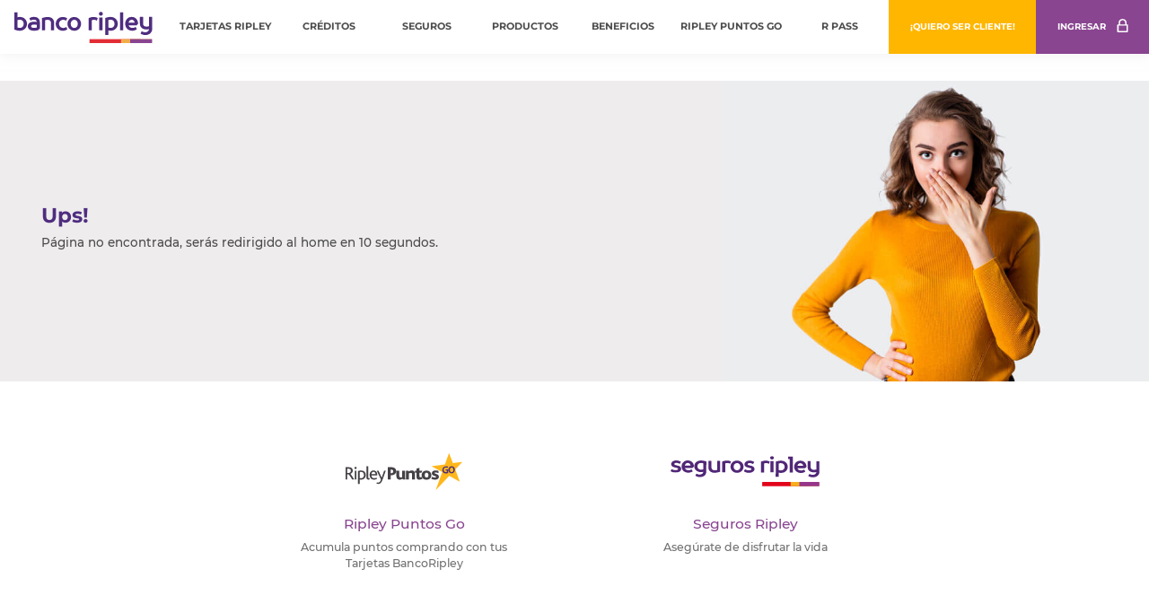

--- FILE ---
content_type: text/html; charset=utf-8
request_url: https://bancoripley.cl/beneficio?name=PacificClub&id=beneficio14_0
body_size: 11712
content:
<!DOCTYPE html><html lang="es" data-critters-container><head>
    <meta charset="utf-8">
    <title>Ups! página no encontrada | Banco Ripley</title>
    <base href="/">
    <meta name="viewport" content="width=device-width, initial-scale=1">
    <link rel="icon" type="image/png" sizes="16x16" href="assets/icons/favicon-16x16.png">
    <link rel="icon" type="image/png" sizes="32x32" href="assets/icons/favicon-32x32.png">
    <link rel="icon" type="image/png" sizes="96x96" href="assets/icons/favicon-96x96.png">

    <meta name="theme-color" content="#1976d2">
    <meta name="description" content="Accede a nuestra Banca en Línea Ripley y solicita tus tarjetas de crédito o débito junto con tu cuenta corriente, obtén créditos y muchos beneficios más.">
    <meta name="keywords" content="banco ripley, banca en línea, banco ripley en línea, banco en línea ripley, tarjetas, créditos, cuentas bancarias, créditos online">
    <meta name="version" content="1.5.2">

    <link rel="preconnect" href="https://firebasestorage.googleapis.com">
    <link rel="preconnect" href="https://googletagmanager.com">
    <link rel="preconnect" href="https://fonts.gstatic.com">
  <style>@charset "UTF-8";:root{--bs-blue:#0d6efd;--bs-indigo:#6610f2;--bs-purple:#6f42c1;--bs-pink:#d63384;--bs-red:#dc3545;--bs-orange:#fd7e14;--bs-yellow:#ffc107;--bs-green:#198754;--bs-teal:#20c997;--bs-cyan:#0dcaf0;--bs-black:#000;--bs-white:#fff;--bs-gray:#6c757d;--bs-gray-dark:#343a40;--bs-gray-100:#f8f9fa;--bs-gray-200:#e9ecef;--bs-gray-300:#dee2e6;--bs-gray-400:#ced4da;--bs-gray-500:#adb5bd;--bs-gray-600:#6c757d;--bs-gray-700:#495057;--bs-gray-800:#343a40;--bs-gray-900:#212529;--bs-primary:#0d6efd;--bs-secondary:#6c757d;--bs-success:#198754;--bs-info:#0dcaf0;--bs-warning:#ffc107;--bs-danger:#dc3545;--bs-light:#f8f9fa;--bs-dark:#212529;--bs-primary-rgb:13, 110, 253;--bs-secondary-rgb:108, 117, 125;--bs-success-rgb:25, 135, 84;--bs-info-rgb:13, 202, 240;--bs-warning-rgb:255, 193, 7;--bs-danger-rgb:220, 53, 69;--bs-light-rgb:248, 249, 250;--bs-dark-rgb:33, 37, 41;--bs-primary-text-emphasis:#052c65;--bs-secondary-text-emphasis:#2b2f32;--bs-success-text-emphasis:#0a3622;--bs-info-text-emphasis:#055160;--bs-warning-text-emphasis:#664d03;--bs-danger-text-emphasis:#58151c;--bs-light-text-emphasis:#495057;--bs-dark-text-emphasis:#495057;--bs-primary-bg-subtle:#cfe2ff;--bs-secondary-bg-subtle:#e2e3e5;--bs-success-bg-subtle:#d1e7dd;--bs-info-bg-subtle:#cff4fc;--bs-warning-bg-subtle:#fff3cd;--bs-danger-bg-subtle:#f8d7da;--bs-light-bg-subtle:#fcfcfd;--bs-dark-bg-subtle:#ced4da;--bs-primary-border-subtle:#9ec5fe;--bs-secondary-border-subtle:#c4c8cb;--bs-success-border-subtle:#a3cfbb;--bs-info-border-subtle:#9eeaf9;--bs-warning-border-subtle:#ffe69c;--bs-danger-border-subtle:#f1aeb5;--bs-light-border-subtle:#e9ecef;--bs-dark-border-subtle:#adb5bd;--bs-white-rgb:255, 255, 255;--bs-black-rgb:0, 0, 0;--bs-font-sans-serif:system-ui, -apple-system, "Segoe UI", Roboto, "Helvetica Neue", "Noto Sans", "Liberation Sans", Arial, sans-serif, "Apple Color Emoji", "Segoe UI Emoji", "Segoe UI Symbol", "Noto Color Emoji";--bs-font-monospace:SFMono-Regular, Menlo, Monaco, Consolas, "Liberation Mono", "Courier New", monospace;--bs-gradient:linear-gradient(180deg, rgba(255, 255, 255, .15), rgba(255, 255, 255, 0));--bs-body-font-family:var(--bs-font-sans-serif);--bs-body-font-size:1rem;--bs-body-font-weight:400;--bs-body-line-height:1.5;--bs-body-color:#212529;--bs-body-color-rgb:33, 37, 41;--bs-body-bg:#fff;--bs-body-bg-rgb:255, 255, 255;--bs-emphasis-color:#000;--bs-emphasis-color-rgb:0, 0, 0;--bs-secondary-color:rgba(33, 37, 41, .75);--bs-secondary-color-rgb:33, 37, 41;--bs-secondary-bg:#e9ecef;--bs-secondary-bg-rgb:233, 236, 239;--bs-tertiary-color:rgba(33, 37, 41, .5);--bs-tertiary-color-rgb:33, 37, 41;--bs-tertiary-bg:#f8f9fa;--bs-tertiary-bg-rgb:248, 249, 250;--bs-heading-color:inherit;--bs-link-color:#0d6efd;--bs-link-color-rgb:13, 110, 253;--bs-link-decoration:underline;--bs-link-hover-color:#0a58ca;--bs-link-hover-color-rgb:10, 88, 202;--bs-code-color:#d63384;--bs-highlight-color:#212529;--bs-highlight-bg:#fff3cd;--bs-border-width:1px;--bs-border-style:solid;--bs-border-color:#dee2e6;--bs-border-color-translucent:rgba(0, 0, 0, .175);--bs-border-radius:.375rem;--bs-border-radius-sm:.25rem;--bs-border-radius-lg:.5rem;--bs-border-radius-xl:1rem;--bs-border-radius-xxl:2rem;--bs-border-radius-2xl:var(--bs-border-radius-xxl);--bs-border-radius-pill:50rem;--bs-box-shadow:0 .5rem 1rem rgba(0, 0, 0, .15);--bs-box-shadow-sm:0 .125rem .25rem rgba(0, 0, 0, .075);--bs-box-shadow-lg:0 1rem 3rem rgba(0, 0, 0, .175);--bs-box-shadow-inset:inset 0 1px 2px rgba(0, 0, 0, .075);--bs-focus-ring-width:.25rem;--bs-focus-ring-opacity:.25;--bs-focus-ring-color:rgba(13, 110, 253, .25);--bs-form-valid-color:#198754;--bs-form-valid-border-color:#198754;--bs-form-invalid-color:#dc3545;--bs-form-invalid-border-color:#dc3545}*,*:before,*:after{box-sizing:border-box}@media (prefers-reduced-motion: no-preference){:root{scroll-behavior:smooth}}body{margin:0;font-family:var(--bs-body-font-family);font-size:var(--bs-body-font-size);font-weight:var(--bs-body-font-weight);line-height:var(--bs-body-line-height);color:var(--bs-body-color);text-align:var(--bs-body-text-align);background-color:var(--bs-body-bg);-webkit-text-size-adjust:100%;-webkit-tap-highlight-color:rgba(0,0,0,0)}:root{--bs-breakpoint-xs:0;--bs-breakpoint-sm:576px;--bs-breakpoint-md:768px;--bs-breakpoint-lg:992px;--bs-breakpoint-xl:1200px;--bs-breakpoint-xxl:1400px}:root{--bs-btn-close-filter: }:root{--bs-carousel-indicator-active-bg:#fff;--bs-carousel-caption-color:#fff;--bs-carousel-control-icon-filter: }@font-face{font-family:Montserrat;src:url("./media/Montserrat-ExtraLight-Q3DWH6EY.woff2") format("woff2"),url("./media/Montserrat-ExtraLight-LIFYOZII.woff") format("woff"),url("./media/Montserrat-ExtraLight-73NRWQUO.ttf") format("truetype");font-weight:200;font-style:normal;font-display:swap}@font-face{font-family:Montserrat;src:url("./media/Montserrat-Light-2OGXLQMH.woff2") format("woff2"),url("./media/Montserrat-Light-XPHKFGUD.woff") format("woff"),url("./media/Montserrat-Light-6K7SHXDF.ttf") format("truetype");font-weight:300;font-style:normal;font-display:swap}@font-face{font-family:Montserrat;src:url("./media/Montserrat-Regular-YRASGV3M.woff2") format("woff2"),url("./media/Montserrat-Regular-5GUSBKDU.woff") format("woff"),url("./media/Montserrat-Regular-COJDEEHF.ttf") format("truetype");font-weight:400;font-style:normal;font-display:swap}@font-face{font-family:Montserrat;src:url("./media/Montserrat-Medium-5OFD4WYN.woff2") format("woff2"),url("./media/Montserrat-Medium-UCAZITZS.woff") format("woff"),url("./media/Montserrat-Medium-QYN5Y4BY.ttf") format("truetype");font-weight:500;font-style:normal;font-display:swap}@font-face{font-family:Montserrat;src:url("./media/Montserrat-SemiBold-WSUVLNC3.woff2") format("woff2"),url("./media/Montserrat-SemiBold-LCNPHOLI.woff") format("woff"),url("./media/Montserrat-SemiBold-2FF2LZ6X.ttf") format("truetype");font-weight:600;font-style:normal;font-display:swap}@font-face{font-family:Montserrat;src:url("./media/Montserrat-Bold-FXN5PWIA.woff2") format("woff2"),url("./media/Montserrat-Bold-PRTDHEAI.woff") format("woff"),url("./media/Montserrat-Bold-I6UK2M25.ttf") format("truetype");font-weight:700;font-style:normal;font-display:swap}@font-face{font-family:Montserrat;src:url("./media/Montserrat-ExtraBold-FWFTEBUH.woff2") format("woff2"),url("./media/Montserrat-ExtraBold-EXINOXWH.woff") format("woff"),url("./media/Montserrat-ExtraBold-CLBNAP4S.ttf") format("truetype");font-weight:800;font-style:normal;font-display:swap}body{font-family:Montserrat,sans-serif;font-weight:400}*{box-sizing:border-box}body{font-family:Montserrat,sans-serif;font-weight:400;padding-top:90px}@media screen and (max-width: 991px){body{padding-top:60px}}*{box-sizing:border-box;-webkit-font-smoothing:antialiased;-moz-osx-font-smoothing:grayscale}</style><style>@charset "UTF-8";:root{--bs-blue: #0d6efd;--bs-indigo: #6610f2;--bs-purple: #6f42c1;--bs-pink: #d63384;--bs-red: #dc3545;--bs-orange: #fd7e14;--bs-yellow: #ffc107;--bs-green: #198754;--bs-teal: #20c997;--bs-cyan: #0dcaf0;--bs-black: #000;--bs-white: #fff;--bs-gray: #6c757d;--bs-gray-dark: #343a40;--bs-gray-100: #f8f9fa;--bs-gray-200: #e9ecef;--bs-gray-300: #dee2e6;--bs-gray-400: #ced4da;--bs-gray-500: #adb5bd;--bs-gray-600: #6c757d;--bs-gray-700: #495057;--bs-gray-800: #343a40;--bs-gray-900: #212529;--bs-primary: #0d6efd;--bs-secondary: #6c757d;--bs-success: #198754;--bs-info: #0dcaf0;--bs-warning: #ffc107;--bs-danger: #dc3545;--bs-light: #f8f9fa;--bs-dark: #212529;--bs-primary-rgb: 13, 110, 253;--bs-secondary-rgb: 108, 117, 125;--bs-success-rgb: 25, 135, 84;--bs-info-rgb: 13, 202, 240;--bs-warning-rgb: 255, 193, 7;--bs-danger-rgb: 220, 53, 69;--bs-light-rgb: 248, 249, 250;--bs-dark-rgb: 33, 37, 41;--bs-primary-text-emphasis: #052c65;--bs-secondary-text-emphasis: #2b2f32;--bs-success-text-emphasis: #0a3622;--bs-info-text-emphasis: #055160;--bs-warning-text-emphasis: #664d03;--bs-danger-text-emphasis: #58151c;--bs-light-text-emphasis: #495057;--bs-dark-text-emphasis: #495057;--bs-primary-bg-subtle: #cfe2ff;--bs-secondary-bg-subtle: #e2e3e5;--bs-success-bg-subtle: #d1e7dd;--bs-info-bg-subtle: #cff4fc;--bs-warning-bg-subtle: #fff3cd;--bs-danger-bg-subtle: #f8d7da;--bs-light-bg-subtle: #fcfcfd;--bs-dark-bg-subtle: #ced4da;--bs-primary-border-subtle: #9ec5fe;--bs-secondary-border-subtle: #c4c8cb;--bs-success-border-subtle: #a3cfbb;--bs-info-border-subtle: #9eeaf9;--bs-warning-border-subtle: #ffe69c;--bs-danger-border-subtle: #f1aeb5;--bs-light-border-subtle: #e9ecef;--bs-dark-border-subtle: #adb5bd;--bs-white-rgb: 255, 255, 255;--bs-black-rgb: 0, 0, 0;--bs-font-sans-serif: system-ui, -apple-system, "Segoe UI", Roboto, "Helvetica Neue", "Noto Sans", "Liberation Sans", Arial, sans-serif, "Apple Color Emoji", "Segoe UI Emoji", "Segoe UI Symbol", "Noto Color Emoji";--bs-font-monospace: SFMono-Regular, Menlo, Monaco, Consolas, "Liberation Mono", "Courier New", monospace;--bs-gradient: linear-gradient(180deg, rgba(255, 255, 255, .15), rgba(255, 255, 255, 0));--bs-body-font-family: var(--bs-font-sans-serif);--bs-body-font-size: 1rem;--bs-body-font-weight: 400;--bs-body-line-height: 1.5;--bs-body-color: #212529;--bs-body-color-rgb: 33, 37, 41;--bs-body-bg: #fff;--bs-body-bg-rgb: 255, 255, 255;--bs-emphasis-color: #000;--bs-emphasis-color-rgb: 0, 0, 0;--bs-secondary-color: rgba(33, 37, 41, .75);--bs-secondary-color-rgb: 33, 37, 41;--bs-secondary-bg: #e9ecef;--bs-secondary-bg-rgb: 233, 236, 239;--bs-tertiary-color: rgba(33, 37, 41, .5);--bs-tertiary-color-rgb: 33, 37, 41;--bs-tertiary-bg: #f8f9fa;--bs-tertiary-bg-rgb: 248, 249, 250;--bs-heading-color: inherit;--bs-link-color: #0d6efd;--bs-link-color-rgb: 13, 110, 253;--bs-link-decoration: underline;--bs-link-hover-color: #0a58ca;--bs-link-hover-color-rgb: 10, 88, 202;--bs-code-color: #d63384;--bs-highlight-color: #212529;--bs-highlight-bg: #fff3cd;--bs-border-width: 1px;--bs-border-style: solid;--bs-border-color: #dee2e6;--bs-border-color-translucent: rgba(0, 0, 0, .175);--bs-border-radius: .375rem;--bs-border-radius-sm: .25rem;--bs-border-radius-lg: .5rem;--bs-border-radius-xl: 1rem;--bs-border-radius-xxl: 2rem;--bs-border-radius-2xl: var(--bs-border-radius-xxl);--bs-border-radius-pill: 50rem;--bs-box-shadow: 0 .5rem 1rem rgba(0, 0, 0, .15);--bs-box-shadow-sm: 0 .125rem .25rem rgba(0, 0, 0, .075);--bs-box-shadow-lg: 0 1rem 3rem rgba(0, 0, 0, .175);--bs-box-shadow-inset: inset 0 1px 2px rgba(0, 0, 0, .075);--bs-focus-ring-width: .25rem;--bs-focus-ring-opacity: .25;--bs-focus-ring-color: rgba(13, 110, 253, .25);--bs-form-valid-color: #198754;--bs-form-valid-border-color: #198754;--bs-form-invalid-color: #dc3545;--bs-form-invalid-border-color: #dc3545}*,*:before,*:after{box-sizing:border-box}@media (prefers-reduced-motion: no-preference){:root{scroll-behavior:smooth}}body{margin:0;font-family:var(--bs-body-font-family);font-size:var(--bs-body-font-size);font-weight:var(--bs-body-font-weight);line-height:var(--bs-body-line-height);color:var(--bs-body-color);text-align:var(--bs-body-text-align);background-color:var(--bs-body-bg);-webkit-text-size-adjust:100%;-webkit-tap-highlight-color:rgba(0,0,0,0)}h4,h3{margin-top:0;margin-bottom:.5rem;font-weight:500;line-height:1.2;color:var(--bs-heading-color)}h3{font-size:calc(1.3rem + .6vw)}@media (min-width: 1200px){h3{font-size:1.75rem}}h4{font-size:calc(1.275rem + .3vw)}@media (min-width: 1200px){h4{font-size:1.5rem}}p{margin-top:0;margin-bottom:1rem}ul{padding-left:2rem}ul{margin-top:0;margin-bottom:1rem}ul ul{margin-bottom:0}a{color:rgba(var(--bs-link-color-rgb),var(--bs-link-opacity, 1));text-decoration:underline}a:hover{--bs-link-color-rgb: var(--bs-link-hover-color-rgb)}img{vertical-align:middle}button{border-radius:0}button:focus:not(:focus-visible){outline:0}button{margin:0;font-family:inherit;font-size:inherit;line-height:inherit}button{text-transform:none}button,[type=button]{-webkit-appearance:button}button:not(:disabled),[type=button]:not(:disabled){cursor:pointer}.container,.container-fluid{--bs-gutter-x: 1.5rem;--bs-gutter-y: 0;width:100%;padding-right:calc(var(--bs-gutter-x) * .5);padding-left:calc(var(--bs-gutter-x) * .5);margin-right:auto;margin-left:auto}@media (min-width: 576px){.container{max-width:540px}}@media (min-width: 768px){.container{max-width:720px}}@media (min-width: 992px){.container{max-width:960px}}@media (min-width: 1200px){.container{max-width:1140px}}@media (min-width: 1400px){.container{max-width:1320px}}:root{--bs-breakpoint-xs: 0;--bs-breakpoint-sm: 576px;--bs-breakpoint-md: 768px;--bs-breakpoint-lg: 992px;--bs-breakpoint-xl: 1200px;--bs-breakpoint-xxl: 1400px}.row{--bs-gutter-x: 1.5rem;--bs-gutter-y: 0;display:flex;flex-wrap:wrap;margin-top:calc(-1 * var(--bs-gutter-y));margin-right:calc(-.5 * var(--bs-gutter-x));margin-left:calc(-.5 * var(--bs-gutter-x))}.row>*{flex-shrink:0;width:100%;max-width:100%;padding-right:calc(var(--bs-gutter-x) * .5);padding-left:calc(var(--bs-gutter-x) * .5);margin-top:var(--bs-gutter-y)}.col{flex:1 0 0}.col-7{flex:0 0 auto;width:58.33333333%}.col-12{flex:0 0 auto;width:100%}@media (min-width: 576px){.col-sm-4{flex:0 0 auto;width:33.33333333%}.col-sm-12{flex:0 0 auto;width:100%}}@media (min-width: 992px){.col-lg-5{flex:0 0 auto;width:41.66666667%}.col-lg-7{flex:0 0 auto;width:58.33333333%}}.collapse:not(.show){display:none}.dropdown-toggle{white-space:nowrap}.dropdown-toggle:after{display:inline-block;margin-left:.255em;vertical-align:.255em;content:"";border-top:.3em solid;border-right:.3em solid transparent;border-bottom:0;border-left:.3em solid transparent}.dropdown-toggle:empty:after{margin-left:0}.dropdown-menu{--bs-dropdown-zindex: 1000;--bs-dropdown-min-width: 10rem;--bs-dropdown-padding-x: 0;--bs-dropdown-padding-y: .5rem;--bs-dropdown-spacer: .125rem;--bs-dropdown-font-size: 1rem;--bs-dropdown-color: var(--bs-body-color);--bs-dropdown-bg: var(--bs-body-bg);--bs-dropdown-border-color: var(--bs-border-color-translucent);--bs-dropdown-border-radius: var(--bs-border-radius);--bs-dropdown-border-width: var(--bs-border-width);--bs-dropdown-inner-border-radius: calc(var(--bs-border-radius) - var(--bs-border-width));--bs-dropdown-divider-bg: var(--bs-border-color-translucent);--bs-dropdown-divider-margin-y: .5rem;--bs-dropdown-box-shadow: var(--bs-box-shadow);--bs-dropdown-link-color: var(--bs-body-color);--bs-dropdown-link-hover-color: var(--bs-body-color);--bs-dropdown-link-hover-bg: var(--bs-tertiary-bg);--bs-dropdown-link-active-color: #fff;--bs-dropdown-link-active-bg: #0d6efd;--bs-dropdown-link-disabled-color: var(--bs-tertiary-color);--bs-dropdown-item-padding-x: 1rem;--bs-dropdown-item-padding-y: .25rem;--bs-dropdown-header-color: #6c757d;--bs-dropdown-header-padding-x: 1rem;--bs-dropdown-header-padding-y: .5rem;position:absolute;z-index:var(--bs-dropdown-zindex);display:none;min-width:var(--bs-dropdown-min-width);padding:var(--bs-dropdown-padding-y) var(--bs-dropdown-padding-x);margin:0;font-size:var(--bs-dropdown-font-size);color:var(--bs-dropdown-color);text-align:left;list-style:none;background-color:var(--bs-dropdown-bg);background-clip:padding-box;border:var(--bs-dropdown-border-width) solid var(--bs-dropdown-border-color);border-radius:var(--bs-dropdown-border-radius)}.dropdown-item{display:block;width:100%;padding:var(--bs-dropdown-item-padding-y) var(--bs-dropdown-item-padding-x);clear:both;font-weight:400;color:var(--bs-dropdown-link-color);text-align:inherit;text-decoration:none;white-space:nowrap;background-color:transparent;border:0;border-radius:var(--bs-dropdown-item-border-radius, 0)}.dropdown-item:hover,.dropdown-item:focus{color:var(--bs-dropdown-link-hover-color);background-color:var(--bs-dropdown-link-hover-bg)}.dropdown-item:active{color:var(--bs-dropdown-link-active-color);text-decoration:none;background-color:var(--bs-dropdown-link-active-bg)}.dropdown-item:disabled{color:var(--bs-dropdown-link-disabled-color);pointer-events:none;background-color:transparent}.nav-link{display:block;padding:var(--bs-nav-link-padding-y) var(--bs-nav-link-padding-x);font-size:var(--bs-nav-link-font-size);font-weight:var(--bs-nav-link-font-weight);color:var(--bs-nav-link-color);text-decoration:none;background:none;border:0;transition:color .15s ease-in-out,background-color .15s ease-in-out,border-color .15s ease-in-out}@media (prefers-reduced-motion: reduce){.nav-link{transition:none}}.nav-link:hover,.nav-link:focus{color:var(--bs-nav-link-hover-color)}.nav-link:focus-visible{outline:0;box-shadow:0 0 0 .25rem #0d6efd40}.nav-link:disabled{color:var(--bs-nav-link-disabled-color);pointer-events:none;cursor:default}.navbar{--bs-navbar-padding-x: 0;--bs-navbar-padding-y: .5rem;--bs-navbar-color: rgba(var(--bs-emphasis-color-rgb), .65);--bs-navbar-hover-color: rgba(var(--bs-emphasis-color-rgb), .8);--bs-navbar-disabled-color: rgba(var(--bs-emphasis-color-rgb), .3);--bs-navbar-active-color: rgba(var(--bs-emphasis-color-rgb), 1);--bs-navbar-brand-padding-y: .3125rem;--bs-navbar-brand-margin-end: 1rem;--bs-navbar-brand-font-size: 1.25rem;--bs-navbar-brand-color: rgba(var(--bs-emphasis-color-rgb), 1);--bs-navbar-brand-hover-color: rgba(var(--bs-emphasis-color-rgb), 1);--bs-navbar-nav-link-padding-x: .5rem;--bs-navbar-toggler-padding-y: .25rem;--bs-navbar-toggler-padding-x: .75rem;--bs-navbar-toggler-font-size: 1.25rem;--bs-navbar-toggler-icon-bg: url("data:image/svg+xml,%3csvg xmlns='http://www.w3.org/2000/svg' viewBox='0 0 30 30'%3e%3cpath stroke='rgba%2833, 37, 41, 0.75%29' stroke-linecap='round' stroke-miterlimit='10' stroke-width='2' d='M4 7h22M4 15h22M4 23h22'/%3e%3c/svg%3e");--bs-navbar-toggler-border-color: rgba(var(--bs-emphasis-color-rgb), .15);--bs-navbar-toggler-border-radius: var(--bs-border-radius);--bs-navbar-toggler-focus-width: .25rem;--bs-navbar-toggler-transition: box-shadow .15s ease-in-out;position:relative;display:flex;flex-wrap:wrap;align-items:center;justify-content:space-between;padding:var(--bs-navbar-padding-y) var(--bs-navbar-padding-x)}.navbar>.container-fluid{display:flex;flex-wrap:inherit;align-items:center;justify-content:space-between}.navbar-nav{--bs-nav-link-padding-x: 0;--bs-nav-link-padding-y: .5rem;--bs-nav-link-font-weight: ;--bs-nav-link-color: var(--bs-navbar-color);--bs-nav-link-hover-color: var(--bs-navbar-hover-color);--bs-nav-link-disabled-color: var(--bs-navbar-disabled-color);display:flex;flex-direction:column;padding-left:0;margin-bottom:0;list-style:none}.navbar-nav .dropdown-menu{position:static}.navbar-collapse{flex-grow:1;flex-basis:100%;align-items:center}@media (min-width: 992px){.navbar-expand-lg{flex-wrap:nowrap;justify-content:flex-start}.navbar-expand-lg .navbar-nav{flex-direction:row}.navbar-expand-lg .navbar-nav .dropdown-menu{position:absolute}.navbar-expand-lg .navbar-nav .nav-link{padding-right:var(--bs-navbar-nav-link-padding-x);padding-left:var(--bs-navbar-nav-link-padding-x)}.navbar-expand-lg .navbar-collapse{display:flex!important;flex-basis:auto}}.accordion{--bs-accordion-color: var(--bs-body-color);--bs-accordion-bg: var(--bs-body-bg);--bs-accordion-transition: color .15s ease-in-out, background-color .15s ease-in-out, border-color .15s ease-in-out, box-shadow .15s ease-in-out, border-radius .15s ease;--bs-accordion-border-color: var(--bs-border-color);--bs-accordion-border-width: var(--bs-border-width);--bs-accordion-border-radius: var(--bs-border-radius);--bs-accordion-inner-border-radius: calc(var(--bs-border-radius) - (var(--bs-border-width)));--bs-accordion-btn-padding-x: 1.25rem;--bs-accordion-btn-padding-y: 1rem;--bs-accordion-btn-color: var(--bs-body-color);--bs-accordion-btn-bg: var(--bs-accordion-bg);--bs-accordion-btn-icon: url("data:image/svg+xml,%3csvg xmlns='http://www.w3.org/2000/svg' viewBox='0 0 16 16' fill='none' stroke='%23212529' stroke-linecap='round' stroke-linejoin='round'%3e%3cpath d='m2 5 6 6 6-6'/%3e%3c/svg%3e");--bs-accordion-btn-icon-width: 1.25rem;--bs-accordion-btn-icon-transform: rotate(-180deg);--bs-accordion-btn-icon-transition: transform .2s ease-in-out;--bs-accordion-btn-active-icon: url("data:image/svg+xml,%3csvg xmlns='http://www.w3.org/2000/svg' viewBox='0 0 16 16' fill='none' stroke='%23052c65' stroke-linecap='round' stroke-linejoin='round'%3e%3cpath d='m2 5 6 6 6-6'/%3e%3c/svg%3e");--bs-accordion-btn-focus-box-shadow: 0 0 0 .25rem rgba(13, 110, 253, .25);--bs-accordion-body-padding-x: 1.25rem;--bs-accordion-body-padding-y: 1rem;--bs-accordion-active-color: var(--bs-primary-text-emphasis);--bs-accordion-active-bg: var(--bs-primary-bg-subtle)}.accordion-button{position:relative;display:flex;align-items:center;width:100%;padding:var(--bs-accordion-btn-padding-y) var(--bs-accordion-btn-padding-x);font-size:1rem;color:var(--bs-accordion-btn-color);text-align:left;background-color:var(--bs-accordion-btn-bg);border:0;border-radius:0;overflow-anchor:none;transition:var(--bs-accordion-transition)}@media (prefers-reduced-motion: reduce){.accordion-button{transition:none}}.accordion-button:after{flex-shrink:0;width:var(--bs-accordion-btn-icon-width);height:var(--bs-accordion-btn-icon-width);margin-left:auto;content:"";background-image:var(--bs-accordion-btn-icon);background-repeat:no-repeat;background-size:var(--bs-accordion-btn-icon-width);transition:var(--bs-accordion-btn-icon-transition)}@media (prefers-reduced-motion: reduce){.accordion-button:after{transition:none}}.accordion-button:hover{z-index:2}.accordion-button:focus{z-index:3;outline:0;box-shadow:var(--bs-accordion-btn-focus-box-shadow)}.accordion-header{margin-bottom:0}.accordion-item{color:var(--bs-accordion-color);background-color:var(--bs-accordion-bg);border:var(--bs-accordion-border-width) solid var(--bs-accordion-border-color)}.accordion-item:first-of-type{border-top-left-radius:var(--bs-accordion-border-radius);border-top-right-radius:var(--bs-accordion-border-radius)}.accordion-item:first-of-type>.accordion-header .accordion-button{border-top-left-radius:var(--bs-accordion-inner-border-radius);border-top-right-radius:var(--bs-accordion-inner-border-radius)}.accordion-item:not(:first-of-type){border-top:0}.accordion-item:last-of-type{border-bottom-right-radius:var(--bs-accordion-border-radius);border-bottom-left-radius:var(--bs-accordion-border-radius)}.accordion-item:last-of-type>.accordion-header .accordion-button.collapsed{border-bottom-right-radius:var(--bs-accordion-inner-border-radius);border-bottom-left-radius:var(--bs-accordion-inner-border-radius)}.accordion-item:last-of-type>.accordion-collapse{border-bottom-right-radius:var(--bs-accordion-border-radius);border-bottom-left-radius:var(--bs-accordion-border-radius)}.accordion-body{padding:var(--bs-accordion-body-padding-y) var(--bs-accordion-body-padding-x)}:root{--bs-btn-close-filter: }:root{--bs-carousel-indicator-active-bg: #fff;--bs-carousel-caption-color: #fff;--bs-carousel-control-icon-filter: }.d-flex{display:flex!important}.d-none{display:none!important}.h-100{height:100%!important}.flex-fill{flex:1 1 auto!important}.flex-row{flex-direction:row!important}.flex-column{flex-direction:column!important}.flex-nowrap{flex-wrap:nowrap!important}.justify-content-start{justify-content:flex-start!important}.justify-content-end{justify-content:flex-end!important}.justify-content-center{justify-content:center!important}.justify-content-between{justify-content:space-between!important}.align-items-center{align-items:center!important}.align-content-center{align-content:center!important}.order-1{order:1!important}.order-2{order:2!important}.mx-auto{margin-right:auto!important;margin-left:auto!important}.mb-0{margin-bottom:0!important}.mb-5{margin-bottom:3rem!important}.ms-3{margin-left:1rem!important}.p-0{padding:0!important}.px-0{padding-right:0!important;padding-left:0!important}.px-3{padding-right:1rem!important;padding-left:1rem!important}.py-2{padding-top:.5rem!important;padding-bottom:.5rem!important}.fw-bolder{font-weight:bolder!important}@media (min-width: 576px){.align-items-sm-start{align-items:flex-start!important}}@media (min-width: 768px){.ms-md-0{margin-left:0!important}.pe-md-1{padding-right:.25rem!important}}@media (min-width: 992px){.d-lg-flex{display:flex!important}.d-lg-none{display:none!important}.flex-lg-fill{flex:1 1 auto!important}.align-items-lg-center{align-items:center!important}.order-lg-1{order:1!important}.order-lg-2{order:2!important}}@font-face{font-family:Montserrat;src:url("./media/Montserrat-ExtraLight-Q3DWH6EY.woff2") format("woff2"),url("./media/Montserrat-ExtraLight-LIFYOZII.woff") format("woff"),url("./media/Montserrat-ExtraLight-73NRWQUO.ttf") format("truetype");font-weight:200;font-style:normal;font-display:swap}@font-face{font-family:Montserrat;src:url("./media/Montserrat-Light-2OGXLQMH.woff2") format("woff2"),url("./media/Montserrat-Light-XPHKFGUD.woff") format("woff"),url("./media/Montserrat-Light-6K7SHXDF.ttf") format("truetype");font-weight:300;font-style:normal;font-display:swap}@font-face{font-family:Montserrat;src:url("./media/Montserrat-Regular-YRASGV3M.woff2") format("woff2"),url("./media/Montserrat-Regular-5GUSBKDU.woff") format("woff"),url("./media/Montserrat-Regular-COJDEEHF.ttf") format("truetype");font-weight:400;font-style:normal;font-display:swap}@font-face{font-family:Montserrat;src:url("./media/Montserrat-Medium-5OFD4WYN.woff2") format("woff2"),url("./media/Montserrat-Medium-UCAZITZS.woff") format("woff"),url("./media/Montserrat-Medium-QYN5Y4BY.ttf") format("truetype");font-weight:500;font-style:normal;font-display:swap}@font-face{font-family:Montserrat;src:url("./media/Montserrat-SemiBold-WSUVLNC3.woff2") format("woff2"),url("./media/Montserrat-SemiBold-LCNPHOLI.woff") format("woff"),url("./media/Montserrat-SemiBold-2FF2LZ6X.ttf") format("truetype");font-weight:600;font-style:normal;font-display:swap}@font-face{font-family:Montserrat;src:url("./media/Montserrat-Bold-FXN5PWIA.woff2") format("woff2"),url("./media/Montserrat-Bold-PRTDHEAI.woff") format("woff"),url("./media/Montserrat-Bold-I6UK2M25.ttf") format("truetype");font-weight:700;font-style:normal;font-display:swap}@font-face{font-family:Montserrat;src:url("./media/Montserrat-ExtraBold-FWFTEBUH.woff2") format("woff2"),url("./media/Montserrat-ExtraBold-EXINOXWH.woff") format("woff"),url("./media/Montserrat-ExtraBold-CLBNAP4S.ttf") format("truetype");font-weight:800;font-style:normal;font-display:swap}.bg-purple-700{background-color:#6a4495}.color-white{color:#fff}.s1{font-size:13.5px}.grey{color:#4c4c4c}.purpleDark{color:#4f2d7f}.t2{font-size:22.5px}body{font-family:Montserrat,sans-serif;font-weight:400}*{box-sizing:border-box}a{text-decoration:none}span,ul,li,p,a,button,h3,h4{-webkit-font-smoothing:antialiased}.logo-br{max-width:180px;height:auto;content:url("./media/logo-banco-ripley-DKG6FRYM.svg");flex-wrap:unset;cursor:pointer}@media screen and (max-width: 1100px){.logo-br{max-width:140px}}@media screen and (max-width: 768px){.logo-br{margin-left:15px}}.cont-btns{width:auto}@media (min-width: 1400px){.container{max-width:1140px}}body{font-family:Montserrat,sans-serif;font-weight:400;padding-top:90px}@media screen and (max-width: 991px){body{padding-top:60px}}*{box-sizing:border-box;-webkit-font-smoothing:antialiased;-moz-osx-font-smoothing:grayscale}a{cursor:pointer}header{position:fixed;top:0;width:100%;z-index:999}
/*# sourceMappingURL=styles-LXWZELMV.css.map */
</style><link rel="stylesheet" href="styles-LXWZELMV.css" media="print" onload="this.media='all'"><noscript><link rel="stylesheet" href="styles-LXWZELMV.css" media="all"></noscript><meta property="og:url" content="https://www.bancoripley.cl/"><meta property="og:type" content="website"><meta property="og:title" content="Tarjetas de Crédito y Débito Online | Banco Ripley"><meta property="og:description" content="Adquiere 100% online la tarjeta de crédito MasterCard o tarjeta de Débito Ripley. Obtén 40% de descuentos en restaurantes seleccionados, acumula puntos y más"><meta property="og:image" content="assets/img/og-br-image.jpg"><meta name="twitter:title" content="Tarjetas de Crédito y Débito Online | Banco Ripley"><meta name="twitter:description" content="Adquiere 100% online la tarjeta de crédito MasterCard o tarjeta de Débito Ripley. Obtén 40% de descuentos en restaurantes seleccionados, acumula puntos y más"><style ng-app-id="br-public-site">[_nghost-br-public-site-c1996377761]{display:flex;flex-direction:column}
/*# sourceMappingURL=skeleton-placeholder.component-PNSDENR5.css.map */</style><style ng-app-id="br-public-site">[_nghost-br-public-site-c520505142]{display:flex;width:100%}
/*# sourceMappingURL=skeleton-placeholder.component-LW2YD46X.css.map */</style><style ng-app-id="br-public-site">[_nghost-br-public-site-c1049868913]{display:block;background-color:#e0e0e0;border-radius:4px;height:100%;animation:_ngcontent-br-public-site-c1049868913_pulse 1.5s infinite ease-in-out}@keyframes _ngcontent-br-public-site-c1049868913_pulse{0%{opacity:.6}50%{opacity:1}to{opacity:.6}}
/*# sourceMappingURL=skeleton-placeholder.component-QMYBFHLQ.css.map */</style><style ng-app-id="br-public-site">.sp-gap-1[_ngcontent-br-public-site-c3207641563]{gap:16px}.sp-gap-2[_ngcontent-br-public-site-c3207641563]{gap:24px}.sp-gap-3[_ngcontent-br-public-site-c3207641563]{gap:32px}@media (min-width: 768px){.sp-gap-md-0[_ngcontent-br-public-site-c3207641563]{gap:0}.sp-gap-md-1[_ngcontent-br-public-site-c3207641563]{gap:16px}.sp-gap-md-2[_ngcontent-br-public-site-c3207641563]{gap:24px}.sp-gap-md-3[_ngcontent-br-public-site-c3207641563]{gap:32px}}@media (min-width: 568px){.sp-gap-sm-0[_ngcontent-br-public-site-c3207641563]{gap:0}.sp-gap-sm-1[_ngcontent-br-public-site-c3207641563]{gap:16px}.sp-gap-sm-2[_ngcontent-br-public-site-c3207641563]{gap:24px}.sp-gap-sm-3[_ngcontent-br-public-site-c3207641563]{gap:32px}}#cookie-consent-container[_ngcontent-br-public-site-c3207641563]{position:fixed;bottom:0;width:100%;z-index:999}#cookie-consent-container[_ngcontent-br-public-site-c3207641563]   .cookie-consent-section[_ngcontent-br-public-site-c3207641563]{color:#000;display:flex;width:80%;padding:16px;flex-direction:column;align-items:flex-start;gap:24px;border-radius:8px 8px 0 0;background:#faf6ff;box-shadow:#333}@media (max-width: 576px){#cookie-consent-container[_ngcontent-br-public-site-c3207641563]   .cookie-consent-section[_ngcontent-br-public-site-c3207641563]{width:100%;border-radius:8px 8px 0 0}}@media (max-width: 768px){#cookie-consent-container[_ngcontent-br-public-site-c3207641563]   .cookie-consent-section[_ngcontent-br-public-site-c3207641563]{width:100%}}@media (max-width: 576px){#cookie-consent-container[_ngcontent-br-public-site-c3207641563]   .cookie-consent-section[_ngcontent-br-public-site-c3207641563]   .icon-cookie[_ngcontent-br-public-site-c3207641563]{display:none!important}}#cookie-consent-container[_ngcontent-br-public-site-c3207641563]   .cookie-consent-section[_ngcontent-br-public-site-c3207641563]   #cookie-consent-text[_ngcontent-br-public-site-c3207641563]{margin-top:15px;font-family:Montserrat,sans-serif;color:#000!important;font-size:12px!important;font-style:normal!important;font-weight:400!important;line-height:20px!important;letter-spacing:.3px!important;margin-left:24px!important}#cookie-consent-container[_ngcontent-br-public-site-c3207641563]   .cookie-consent-section[_ngcontent-br-public-site-c3207641563]   #cookie-consent-text[_ngcontent-br-public-site-c3207641563]   a[_ngcontent-br-public-site-c3207641563]{margin-top:15px;font-family:Montserrat,sans-serif;color:#000!important;font-size:12px!important;font-style:normal!important;font-weight:400!important;line-height:20px!important;letter-spacing:.3px!important;font-weight:600!important;text-decoration-line:underline!important;margin-left:0!important}@media (max-width: 576px){#cookie-consent-container[_ngcontent-br-public-site-c3207641563]   .cookie-consent-section[_ngcontent-br-public-site-c3207641563]   #cookie-consent-text[_ngcontent-br-public-site-c3207641563]{margin-bottom:24px;margin-left:0!important;margin-top:0}}@media (max-width: 576px){#cookie-consent-container[_ngcontent-br-public-site-c3207641563]   .cookie-consent-section[_ngcontent-br-public-site-c3207641563]   #cookie-consent-btn-accept[_ngcontent-br-public-site-c3207641563]{margin-bottom:8px;width:100%}}#cookie-consent-container[_ngcontent-br-public-site-c3207641563]   .cookie-consent-section[_ngcontent-br-public-site-c3207641563]   #cookie-consent-btn-decline[_ngcontent-br-public-site-c3207641563]{color:#523178;cursor:pointer;margin-left:32px}#cookie-consent-container[_ngcontent-br-public-site-c3207641563]   .cookie-consent-section[_ngcontent-br-public-site-c3207641563]   #cookie-consent-btn-decline-mobile[_ngcontent-br-public-site-c3207641563]{color:#523178;cursor:pointer;margin-bottom:12px}
/*# sourceMappingURL=cookie-consent.component-NKK7HFPA.css.map */</style><meta name="robots" content="all"><style ng-app-id="br-public-site">.sp-gap-1[_ngcontent-br-public-site-c4230446866]{gap:16px}.sp-gap-2[_ngcontent-br-public-site-c4230446866]{gap:24px}.sp-gap-3[_ngcontent-br-public-site-c4230446866]{gap:32px}@media (min-width: 768px){.sp-gap-md-0[_ngcontent-br-public-site-c4230446866]{gap:0}.sp-gap-md-1[_ngcontent-br-public-site-c4230446866]{gap:16px}.sp-gap-md-2[_ngcontent-br-public-site-c4230446866]{gap:24px}.sp-gap-md-3[_ngcontent-br-public-site-c4230446866]{gap:32px}}@media (min-width: 568px){.sp-gap-sm-0[_ngcontent-br-public-site-c4230446866]{gap:0}.sp-gap-sm-1[_ngcontent-br-public-site-c4230446866]{gap:16px}.sp-gap-sm-2[_ngcontent-br-public-site-c4230446866]{gap:24px}.sp-gap-sm-3[_ngcontent-br-public-site-c4230446866]{gap:32px}}@media screen and (max-width: 767px){  .accordion{width:100%}}  .accordion-item{background-color:transparent;border:0;border-radius:0!important}@media screen and (max-width: 767px){  .accordion-item{width:100%}}  .accordion-body{padding:0}@media screen and (max-width: 767px){  .accordion-body{padding:5px 10px}}#nav-menu[_ngcontent-br-public-site-c4230446866]{height:60px;background-color:#fff;position:relative;z-index:100;font-family:Montserrat,sans-serif;box-shadow:0 2px 12px #e8e8e880}#nav-menu[_ngcontent-br-public-site-c4230446866]   br-public-site-ui-icon[_ngcontent-br-public-site-c4230446866]{background-size:cover}#nav-menu[_ngcontent-br-public-site-c4230446866]   .nav-item[_ngcontent-br-public-site-c4230446866]{position:relative}#nav-menu[_ngcontent-br-public-site-c4230446866]   .nav-item[_ngcontent-br-public-site-c4230446866]:hover   .dropdown-menu[_ngcontent-br-public-site-c4230446866]{display:inline-block}#nav-menu[_ngcontent-br-public-site-c4230446866]   .nav-item[_ngcontent-br-public-site-c4230446866]:after{display:none}#nav-menu[_ngcontent-br-public-site-c4230446866]   .nav-item[_ngcontent-br-public-site-c4230446866], #nav-menu[_ngcontent-br-public-site-c4230446866]   .nav-link[_ngcontent-br-public-site-c4230446866]{font-family:Montserrat,sans-serif;font-weight:700;font-size:10.8px;color:#4c4c4c;text-transform:uppercase;width:100%;height:60px;padding:0 5px;transition:none;text-align:center}@media screen and (max-width: 1100px){#nav-menu[_ngcontent-br-public-site-c4230446866]   .nav-item[_ngcontent-br-public-site-c4230446866], #nav-menu[_ngcontent-br-public-site-c4230446866]   .nav-link[_ngcontent-br-public-site-c4230446866]{font-size:9.8px}}#nav-menu[_ngcontent-br-public-site-c4230446866]   .nav-item[_ngcontent-br-public-site-c4230446866]:hover, #nav-menu[_ngcontent-br-public-site-c4230446866]   .nav-link[_ngcontent-br-public-site-c4230446866]:hover{background-color:#e22d36;color:#fff}#nav-menu[_ngcontent-br-public-site-c4230446866]   .nav-item[_ngcontent-br-public-site-c4230446866]:hover   .nav-link[_ngcontent-br-public-site-c4230446866], #nav-menu[_ngcontent-br-public-site-c4230446866]   .nav-link[_ngcontent-br-public-site-c4230446866]:hover   .nav-link[_ngcontent-br-public-site-c4230446866]{color:#fff}#nav-menu[_ngcontent-br-public-site-c4230446866]   .nav-item[_ngcontent-br-public-site-c4230446866]   .dropdown-menu[_ngcontent-br-public-site-c4230446866], #nav-menu[_ngcontent-br-public-site-c4230446866]   .nav-link[_ngcontent-br-public-site-c4230446866]   .dropdown-menu[_ngcontent-br-public-site-c4230446866]{display:none;border-radius:0;border:0px;margin-top:60px;box-shadow:0 2px 16px #d6d6d680;padding:0;width:max-content;min-width:100%;left:0}#nav-menu[_ngcontent-br-public-site-c4230446866]   .nav-item[_ngcontent-br-public-site-c4230446866]   .dropdown-item[_ngcontent-br-public-site-c4230446866], #nav-menu[_ngcontent-br-public-site-c4230446866]   .nav-link[_ngcontent-br-public-site-c4230446866]   .dropdown-item[_ngcontent-br-public-site-c4230446866]{padding:20px 10px;color:#4c4c4c;font-weight:700;font-size:10.8px;font-family:Montserrat,sans-serif}#nav-menu[_ngcontent-br-public-site-c4230446866]   .nav-item[_ngcontent-br-public-site-c4230446866]   .dropdown-item[_ngcontent-br-public-site-c4230446866]:hover, #nav-menu[_ngcontent-br-public-site-c4230446866]   .nav-link[_ngcontent-br-public-site-c4230446866]   .dropdown-item[_ngcontent-br-public-site-c4230446866]:hover{background-color:#efefef;background-color:#f2f1f3}#nav-menu[_ngcontent-br-public-site-c4230446866]   .nav-item[_ngcontent-br-public-site-c4230446866]:after, #nav-menu[_ngcontent-br-public-site-c4230446866]   .nav-link[_ngcontent-br-public-site-c4230446866]:after{display:none}#nav-menu[_ngcontent-br-public-site-c4230446866]   .menu-button[_ngcontent-br-public-site-c4230446866]{border-radius:0;text-decoration:none;text-transform:uppercase;height:60px;text-align:center;background-color:#ffb600;color:#fff;font-family:Montserrat,sans-serif;font-weight:700;font-size:10.8px}#nav-menu[_ngcontent-br-public-site-c4230446866]   .menu-button-login[_ngcontent-br-public-site-c4230446866]{background-color:#894590;color:#fff}@media screen and (max-width: 991px){#nav-menu[_ngcontent-br-public-site-c4230446866]   .menu-button-login[_ngcontent-br-public-site-c4230446866]{width:60px}}@media screen and (min-width: 991px){#nav-menu[_ngcontent-br-public-site-c4230446866]   .menu-button-login[_ngcontent-br-public-site-c4230446866]   img[_ngcontent-br-public-site-c4230446866]{margin-left:12px;margin-top:-3px}}@media screen and (max-width: 1350px){#nav-menu[_ngcontent-br-public-site-c4230446866]   .menu-button[_ngcontent-br-public-site-c4230446866]{font-size:9.8px}}@media screen and (max-width: 991px){#nav-menu[_ngcontent-br-public-site-c4230446866]   .menu-button.capta-route[_ngcontent-br-public-site-c4230446866]{display:none!important}}#nav-menu[_ngcontent-br-public-site-c4230446866]   .cont-btns[_ngcontent-br-public-site-c4230446866]{width:100%;max-width:399px}@media screen and (max-width: 1350px){#nav-menu[_ngcontent-br-public-site-c4230446866]   .cont-btns[_ngcontent-br-public-site-c4230446866]{max-width:290px}}@media screen and (max-width: 1260px){#nav-menu[_ngcontent-br-public-site-c4230446866]   .cont-btns[_ngcontent-br-public-site-c4230446866]{max-width:240px}}#nav-menu[_ngcontent-br-public-site-c4230446866]   .btnMenuMobile[_ngcontent-br-public-site-c4230446866]{height:60px;width:60px;cursor:pointer;border:none;outline:none;background-color:#4f2d7f}#nav-menu[_ngcontent-br-public-site-c4230446866]   .btnMenuMobile.capta-route[_ngcontent-br-public-site-c4230446866]{display:none!important}#nav-menu[_ngcontent-br-public-site-c4230446866]   .btnMenuMobile[_ngcontent-br-public-site-c4230446866]:focus{box-shadow:none}#nav-menu[_ngcontent-br-public-site-c4230446866]   .btnMenuMobile[_ngcontent-br-public-site-c4230446866]   .line[_ngcontent-br-public-site-c4230446866]{background-color:#fff;width:20px;height:2px;position:relative;border-radius:5px}#nav-menu[_ngcontent-br-public-site-c4230446866]   .btnMenuMobile[_ngcontent-br-public-site-c4230446866]   .line[_ngcontent-br-public-site-c4230446866]:after, #nav-menu[_ngcontent-br-public-site-c4230446866]   .btnMenuMobile[_ngcontent-br-public-site-c4230446866]   .line[_ngcontent-br-public-site-c4230446866]:before{border-radius:5px;content:"";position:absolute;height:2px;width:20px;background:#fff;left:0}#nav-menu[_ngcontent-br-public-site-c4230446866]   .btnMenuMobile[_ngcontent-br-public-site-c4230446866]   .line[_ngcontent-br-public-site-c4230446866]:before{top:7px}#nav-menu[_ngcontent-br-public-site-c4230446866]   .btnMenuMobile[_ngcontent-br-public-site-c4230446866]   .line[_ngcontent-br-public-site-c4230446866]:after{bottom:7px}.mobile-menu[_ngcontent-br-public-site-c4230446866]{background-color:#4f2d7f;display:flex;flex-direction:column;justify-content:space-between;width:280px;box-shadow:inset 0 1px 12px #0000006b;position:fixed;height:100%;transform:translate(280px);right:0;top:0;overflow-y:scroll;padding-top:12px;z-index:102}@media screen and (min-width: 992px){.mobile-menu[_ngcontent-br-public-site-c4230446866]{transform:translate(280px)!important}}.mobile-menu[_ngcontent-br-public-site-c4230446866]   ul[_ngcontent-br-public-site-c4230446866]{margin-bottom:0;padding-left:0}.mobile-menu[_ngcontent-br-public-site-c4230446866]   ul[_ngcontent-br-public-site-c4230446866]   li[_ngcontent-br-public-site-c4230446866]{list-style:none;border-bottom:1px solid hsla(0,0%,100%,.1)}.mobile-menu[_ngcontent-br-public-site-c4230446866]   .main-link[_ngcontent-br-public-site-c4230446866]{padding:.6rem 1rem;color:#fff;font-weight:600;font-family:Montserrat,sans-serif;font-size:13px;text-transform:capitalize;text-align:left;background-color:#4f2d7f;border:0;opacity:.5;width:100%;position:relative;display:block}.mobile-menu[_ngcontent-br-public-site-c4230446866]   .main-link.with-childs[_ngcontent-br-public-site-c4230446866]:after{content:"";border:0;background:url(/assets/img/i-chevron-down.svg) 50% no-repeat;background-size:contain;position:absolute;bottom:calc(50% - 5px);right:20px;width:10px;height:10px}.mobile-menu[_ngcontent-br-public-site-c4230446866]   .panel-item[_ngcontent-br-public-site-c4230446866]{color:#fff;text-transform:capitalize;font-weight:600;font-family:Montserrat,sans-serif;font-size:12px;padding:10px 15px}.mobile-menu__footer[_ngcontent-br-public-site-c4230446866]{background:#361860}.mobile-menu__footer-button[_ngcontent-br-public-site-c4230446866]{border-bottom:1px solid #573E74;color:#fff;text-decoration:none;font-size:12px;font-family:Montserrat,sans-serif;font-weight:600}.offcanvas-end[_ngcontent-br-public-site-c4230446866]{width:85vw!important;max-width:280px;box-shadow:inset 0 1px 12px #0000006b}.offcanvas[_ngcontent-br-public-site-c4230446866]{background-color:#4f2d7f;justify-content:space-between}.offcanvas[_ngcontent-br-public-site-c4230446866]   .accordion-item[_ngcontent-br-public-site-c4230446866]{border-top:1px solid #705095}.offcanvas[_ngcontent-br-public-site-c4230446866]   .accordion-item[_ngcontent-br-public-site-c4230446866]:first-child{border-top:0}.offcanvas[_ngcontent-br-public-site-c4230446866]   .accordion-item[_ngcontent-br-public-site-c4230446866]:last-child{border-bottom:1px solid #705095}.offcanvas[_ngcontent-br-public-site-c4230446866]   .panel-item[_ngcontent-br-public-site-c4230446866]{color:#fff;text-transform:capitalize;font-weight:600;font-family:Montserrat,sans-serif;font-size:13px;padding:10px 15px}.offcanvas[_ngcontent-br-public-site-c4230446866]   .nav-link[_ngcontent-br-public-site-c4230446866]{padding:.6rem 1rem;color:#fff;font-weight:600;font-family:Montserrat,sans-serif;font-size:13px;text-transform:capitalize;text-align:left;background-color:#4f2d7f;border:0;opacity:.5;width:100%;position:relative}.offcanvas[_ngcontent-br-public-site-c4230446866]   .nav-link.with-childs[_ngcontent-br-public-site-c4230446866]:after{content:"";border:0;background:url(/assets/img/i-chevron-down.svg) 50% no-repeat;background-size:contain;position:absolute;bottom:calc(50% - 5px);right:20px;width:10px;height:10px}.offcanvas[_ngcontent-br-public-site-c4230446866]   .accordion-body[_ngcontent-br-public-site-c4230446866]{padding:0}.offcanvas[_ngcontent-br-public-site-c4230446866]   .footer-menu[_ngcontent-br-public-site-c4230446866]{background:#361860}.offcanvas[_ngcontent-br-public-site-c4230446866]   .footer-menu[_ngcontent-br-public-site-c4230446866]   .menu-button[_ngcontent-br-public-site-c4230446866]{border-bottom:1px solid #573E74;color:#fff;text-decoration:none;font-size:12px;font-family:Montserrat,sans-serif;font-weight:600}.ngb-accordion[_ngcontent-br-public-site-c4230446866], .ngb-accordion[_ngcontent-br-public-site-c4230446866]   .card[_ngcontent-br-public-site-c4230446866]{box-shadow:none!important}.accordion-button[_ngcontent-br-public-site-c4230446866]:not(.collapsed){box-shadow:none!important}.line-end[_ngcontent-br-public-site-c4230446866]{border-bottom:1px solid hsla(0,0%,100%,.1)}.accordion-button[_ngcontent-br-public-site-c4230446866]:focus{box-shadow:none!important}.menu-mobile-wrapper[_ngcontent-br-public-site-c4230446866]{position:fixed;inset:0;z-index:101;visibility:hidden}.menu-mobile-wrapper.show[_ngcontent-br-public-site-c4230446866]{visibility:visible}
/*# sourceMappingURL=menu.component-GQY63AYC.css.map */</style><style ng-app-id="br-public-site">.not-found-slide[_ngcontent-br-public-site-c514239463]{background-color:#eeeced}.not-found-slide__image[_ngcontent-br-public-site-c514239463]{background:url(/assets/img/404.jpg) 100% 0 no-repeat;background-size:auto 100%;min-height:335px}
/*# sourceMappingURL=not-found-page.component-FDEXUXP6.css.map */</style><style ng-app-id="br-public-site">#sites-box[_ngcontent-br-public-site-c745842116]{padding-top:50px;padding-bottom:50px}@media screen and (max-width: 576px){#sites-box[_ngcontent-br-public-site-c745842116]{padding-top:25px;padding-bottom:25px}#sites-box[_ngcontent-br-public-site-c745842116]   .site[_ngcontent-br-public-site-c745842116]{margin-bottom:25px}}#sites-box[_ngcontent-br-public-site-c745842116]   a[_ngcontent-br-public-site-c745842116]{text-decoration:none}#sites-box[_ngcontent-br-public-site-c745842116]   .site[_ngcontent-br-public-site-c745842116]   .image-content[_ngcontent-br-public-site-c745842116]{min-height:100px;width:100%}#sites-box[_ngcontent-br-public-site-c745842116]   .site[_ngcontent-br-public-site-c745842116]   .title[_ngcontent-br-public-site-c745842116], #sites-box[_ngcontent-br-public-site-c745842116]   .site[_ngcontent-br-public-site-c745842116]   .description[_ngcontent-br-public-site-c745842116]{text-align:center}#sites-box[_ngcontent-br-public-site-c745842116]   .site[_ngcontent-br-public-site-c745842116]   .title[_ngcontent-br-public-site-c745842116]{color:#894590;font-size:15.5px;font-weight:500}#sites-box[_ngcontent-br-public-site-c745842116]   .site[_ngcontent-br-public-site-c745842116]   .description[_ngcontent-br-public-site-c745842116]{font-size:12.5px;color:#4c4c4c;max-width:280px;opacity:.8;font-weight:500;padding-right:17px;padding-left:17px}
/*# sourceMappingURL=sites-box.component-OJWPBVAL.css.map */</style><meta rel="canonical" href="https://www.bancoripley.cl/beneficio?id=beneficio14_0&amp;name=PacificClub"><link rel="canonical" href="https://www.bancoripley.cl/beneficio?id=beneficio14_0&amp;name=PacificClub"></head>
  <body class><!--nghm-->
    <app-root ng-version="18.2.14" ngh="4" ng-server-context="ssr"><header class="ng-star-inserted"><app-header ngh="1"><!----><app-menu _nghost-br-public-site-c4230446866 class="ng-tns-c4230446866-0 ng-star-inserted" ngh="0"><div _ngcontent-br-public-site-c4230446866 id="nav-menu" class="ng-tns-c4230446866-0"><nav _ngcontent-br-public-site-c4230446866 class="navbar navbar-expand-lg p-0 h-100 ng-tns-c4230446866-0"><div _ngcontent-br-public-site-c4230446866 class="container-fluid px-0 justify-content-between flex-nowrap ng-tns-c4230446866-0"><div _ngcontent-br-public-site-c4230446866 class="logo-br col ms-md-0 px-3 pe-md-1 ng-tns-c4230446866-0"></div><div _ngcontent-br-public-site-c4230446866 id="navbarSupportedContent" class="collapse navbar-collapse ms-3 d-flex d-none d-lg-none ng-tns-c4230446866-0"><ul _ngcontent-br-public-site-c4230446866 class="navbar-nav d-flex flex-row col ng-tns-c4230446866-0"><li _ngcontent-br-public-site-c4230446866 class="nav-item d-flex flex-fill ng-tns-c4230446866-0 ng-star-inserted"><a _ngcontent-br-public-site-c4230446866 class="nav-link dropdown-toggle d-flex align-content-center align-items-center justify-content-center ng-tns-c4230446866-0" href="/tarjeta-ripley-mastercard" target="_self">TARJETAS RIPLEY</a><ul _ngcontent-br-public-site-c4230446866 class="dropdown-menu ng-tns-c4230446866-0 ng-star-inserted"><li _ngcontent-br-public-site-c4230446866 class="ng-tns-c4230446866-0 ng-star-inserted"><a _ngcontent-br-public-site-c4230446866 class="dropdown-item ng-tns-c4230446866-0" href="/tarjeta-ripley-mastercard-black" target="_self">TARJETA DE CRÉDITO MASTERCARD BLACK</a></li><!----><!----><li _ngcontent-br-public-site-c4230446866 class="ng-tns-c4230446866-0 ng-star-inserted"><a _ngcontent-br-public-site-c4230446866 class="dropdown-item ng-tns-c4230446866-0" href="/tarjeta-ripley-mastercard" target="_self">TARJETA DE CRÉDITO MASTERCARD</a></li><!----><!----><li _ngcontent-br-public-site-c4230446866 class="ng-tns-c4230446866-0 ng-star-inserted"><a _ngcontent-br-public-site-c4230446866 class="dropdown-item ng-tns-c4230446866-0" href="/cuenta-corriente" target="_self">TARJETA DE DÉBITO MASTERCARD</a></li><!----><!----><!----><!----><li _ngcontent-br-public-site-c4230446866 class="ng-tns-c4230446866-0 ng-star-inserted"><a _ngcontent-br-public-site-c4230446866 class="dropdown-item ng-tns-c4230446866-0" href="/tarjetasdigitales" target="_self">GOOGLE PAY</a></li><!----><!----><li _ngcontent-br-public-site-c4230446866 class="ng-tns-c4230446866-0 ng-star-inserted"><a _ngcontent-br-public-site-c4230446866 class="dropdown-item ng-tns-c4230446866-0" href="/apple-pay" target="_self">APPLE PAY</a></li><!----><!----><!----></ul><!----></li><!----><!----><li _ngcontent-br-public-site-c4230446866 class="nav-item d-flex flex-fill ng-tns-c4230446866-0 ng-star-inserted"><a _ngcontent-br-public-site-c4230446866 class="nav-link dropdown-toggle d-flex align-content-center align-items-center justify-content-center ng-tns-c4230446866-0" href="/creditos" target="_self">CRÉDITOS</a><ul _ngcontent-br-public-site-c4230446866 class="dropdown-menu ng-tns-c4230446866-0 ng-star-inserted"><li _ngcontent-br-public-site-c4230446866 class="ng-tns-c4230446866-0 ng-star-inserted"><a _ngcontent-br-public-site-c4230446866 class="dropdown-item ng-tns-c4230446866-0" href="/avance" target="_self">AVANCE</a></li><!----><!----><li _ngcontent-br-public-site-c4230446866 class="ng-tns-c4230446866-0 ng-star-inserted"><a _ngcontent-br-public-site-c4230446866 class="dropdown-item ng-tns-c4230446866-0" href="/super-avance" target="_self">SÚPER AVANCE</a></li><!----><!----><li _ngcontent-br-public-site-c4230446866 class="ng-tns-c4230446866-0 ng-star-inserted"><a _ngcontent-br-public-site-c4230446866 class="dropdown-item ng-tns-c4230446866-0" href="/credito-de-consumo" target="_self">CRÉDITO DE CONSUMO</a></li><!----><!----><!----></ul><!----></li><!----><!----><li _ngcontent-br-public-site-c4230446866 class="nav-item d-flex flex-fill ng-tns-c4230446866-0 ng-star-inserted"><a _ngcontent-br-public-site-c4230446866 class="nav-link dropdown-toggle d-flex align-content-center align-items-center justify-content-center ng-tns-c4230446866-0" href="/segurosripley" target="_self">SEGUROS</a><!----></li><!----><!----><li _ngcontent-br-public-site-c4230446866 class="nav-item d-flex flex-fill ng-tns-c4230446866-0 ng-star-inserted"><a _ngcontent-br-public-site-c4230446866 class="nav-link dropdown-toggle d-flex align-content-center align-items-center justify-content-center ng-tns-c4230446866-0" href="/cuenta-corriente" target="_self">PRODUCTOS</a><ul _ngcontent-br-public-site-c4230446866 class="dropdown-menu ng-tns-c4230446866-0 ng-star-inserted"><li _ngcontent-br-public-site-c4230446866 class="ng-tns-c4230446866-0 ng-star-inserted"><a _ngcontent-br-public-site-c4230446866 class="dropdown-item ng-tns-c4230446866-0" href="/cuenta-corriente" target="_self">CUENTA CORRIENTE</a></li><!----><!----><li _ngcontent-br-public-site-c4230446866 class="ng-tns-c4230446866-0 ng-star-inserted"><a _ngcontent-br-public-site-c4230446866 class="dropdown-item ng-tns-c4230446866-0" href="/deposito-a-plazo" target="_self">DEPÓSITO A PLAZO</a></li><!----><!----><li _ngcontent-br-public-site-c4230446866 class="ng-tns-c4230446866-0 ng-star-inserted"><a _ngcontent-br-public-site-c4230446866 class="dropdown-item ng-tns-c4230446866-0" href="/pat" target="_self">PAGOS AUTOMÁTICOS (PAT)</a></li><!----><!----><li _ngcontent-br-public-site-c4230446866 class="ng-tns-c4230446866-0 ng-star-inserted"><a _ngcontent-br-public-site-c4230446866 class="dropdown-item ng-tns-c4230446866-0" href="/portabilidad" target="_self">PORTABILIDAD</a></li><!----><!----><!----></ul><!----></li><!----><!----><li _ngcontent-br-public-site-c4230446866 class="nav-item d-flex flex-fill ng-tns-c4230446866-0 ng-star-inserted"><a _ngcontent-br-public-site-c4230446866 class="nav-link dropdown-toggle d-flex align-content-center align-items-center justify-content-center ng-tns-c4230446866-0" href="/beneficios-y-promociones" target="_self">BENEFICIOS</a><!----></li><!----><!----><li _ngcontent-br-public-site-c4230446866 class="nav-item d-flex flex-fill ng-tns-c4230446866-0 ng-star-inserted"><a _ngcontent-br-public-site-c4230446866 class="nav-link dropdown-toggle d-flex align-content-center align-items-center justify-content-center ng-tns-c4230446866-0" href="https://ripleypuntosgo.cl/home?utm_source=bancoripley.cl&amp;utm_medium=home&amp;utm_campaign=btn_RipleyPuntosGo&amp;utm_term=menu_principal" target="_self">RIPLEY PUNTOS GO</a><ul _ngcontent-br-public-site-c4230446866 class="dropdown-menu ng-tns-c4230446866-0 ng-star-inserted"><li _ngcontent-br-public-site-c4230446866 class="ng-tns-c4230446866-0 ng-star-inserted"><a _ngcontent-br-public-site-c4230446866 class="dropdown-item ng-tns-c4230446866-0" href="https://ripleypuntosgo.cl/home?utm_source=bancoripley.cl&amp;utm_medium=home&amp;utm_campaign=btn_RipleyPuntosGo&amp;utm_term=sub_menu" target="_self">RIPLEY PUNTOS GO</a></li><!----><!----><li _ngcontent-br-public-site-c4230446866 class="ng-tns-c4230446866-0 ng-star-inserted"><a _ngcontent-br-public-site-c4230446866 class="dropdown-item ng-tns-c4230446866-0" href="https://ripleypuntosgo.cl/redeem/millas?utm_source=bancoripley.cl&amp;utm_medium=home&amp;utm_campaign=btn_MundoViajes&amp;utm_term=sub_menu" target="_self">MUNDO VIAJES</a></li><!----><!----><!----></ul><!----></li><!----><!----><li _ngcontent-br-public-site-c4230446866 class="nav-item d-flex flex-fill ng-tns-c4230446866-0 ng-star-inserted"><a _ngcontent-br-public-site-c4230446866 class="nav-link dropdown-toggle d-flex align-content-center align-items-center justify-content-center ng-tns-c4230446866-0" href="/r-pass" target="_self">R PASS</a><!----></li><!----><!----><!----></ul></div><div _ngcontent-br-public-site-c4230446866 class="cont-btns px-0 d-flex flex-row justify-content-end ng-tns-c4230446866-0"><a _ngcontent-br-public-site-c4230446866 href="/solicitar-tarjeta-online" target="_self" aria-label="button-welcome" class="d-none d-lg-flex menu-button flex-fill justify-content-center align-items-center align-content-center ng-tns-c4230446866-0"> ¡QUIERO SER CLIENTE! </a><a _ngcontent-br-public-site-c4230446866 href="https://web.bancoripley.cl/onboarding" target="_self" aria-label="button-login" class="menu-button menu-button-login flex-lg-fill d-flex justify-content-center align-items-center align-content-center ng-tns-c4230446866-0"><span _ngcontent-br-public-site-c4230446866 class="d-none d-lg-flex ng-tns-c4230446866-0">INGRESAR</span><img _ngcontent-br-public-site-c4230446866 src="/assets/img/svg/i-block.svg" width="13px" height="15px" alt="Ingresar" class="ng-tns-c4230446866-0"></a><button _ngcontent-br-public-site-c4230446866 type="button" aria-label="Toggle navigation" class="d-flex d-lg-none btnMenuMobile bg-purple-700 color-white justify-content-center align-items-center align-content-center ng-tns-c4230446866-0"><div _ngcontent-br-public-site-c4230446866 class="line ng-tns-c4230446866-0"></div></button></div></div></nav></div><div _ngcontent-br-public-site-c4230446866 class="mobile-menu ng-tns-c4230446866-0 ng-trigger ng-trigger-animationMenu" style="transform: translate(280px);"><div _ngcontent-br-public-site-c4230446866 ngbaccordion class="accordion mobile-menu__nav ng-tns-c4230446866-0"><div _ngcontent-br-public-site-c4230446866 ngbaccordionitem class="accordion-item line-end ng-tns-c4230446866-0 ng-star-inserted" id="ngb-accordion-item-2212" style><span _ngcontent-br-public-site-c4230446866 role="heading" ngbaccordionheader class="accordion-header ng-tns-c4230446866-0 collapsed"><button _ngcontent-br-public-site-c4230446866 type="button" ngbaccordionbutton class="accordion-button main-link with-childs ng-tns-c4230446866-0 collapsed" id="ngb-accordion-item-2212-toggle" aria-controls="ngb-accordion-item-2212-collapse" aria-expanded="false">tarjetas ripley</button></span><div _ngcontent-br-public-site-c4230446866 role="region" ngbaccordioncollapse class="accordion-collapse ng-tns-c4230446866-0 collapse" id="ngb-accordion-item-2212-collapse" aria-labelledby="ngb-accordion-item-2212-toggle"><div _ngcontent-br-public-site-c4230446866 ngbaccordionbody class="accordion-body p-0 ng-tns-c4230446866-0"><!----></div><!----></div></div><!----><!----><div _ngcontent-br-public-site-c4230446866 ngbaccordionitem class="accordion-item line-end ng-tns-c4230446866-0 ng-star-inserted" id="ngb-accordion-item-2213" style><span _ngcontent-br-public-site-c4230446866 role="heading" ngbaccordionheader class="accordion-header ng-tns-c4230446866-0 collapsed"><button _ngcontent-br-public-site-c4230446866 type="button" ngbaccordionbutton class="accordion-button main-link with-childs ng-tns-c4230446866-0 collapsed" id="ngb-accordion-item-2213-toggle" aria-controls="ngb-accordion-item-2213-collapse" aria-expanded="false">créditos</button></span><div _ngcontent-br-public-site-c4230446866 role="region" ngbaccordioncollapse class="accordion-collapse ng-tns-c4230446866-0 collapse" id="ngb-accordion-item-2213-collapse" aria-labelledby="ngb-accordion-item-2213-toggle"><div _ngcontent-br-public-site-c4230446866 ngbaccordionbody class="accordion-body p-0 ng-tns-c4230446866-0"><!----></div><!----></div></div><!----><!----><div _ngcontent-br-public-site-c4230446866 class="line-end ng-tns-c4230446866-0 ng-star-inserted" style><a _ngcontent-br-public-site-c4230446866 class="main-link ng-tns-c4230446866-0" href="/segurosripley"> seguros </a></div><!----><!----><div _ngcontent-br-public-site-c4230446866 ngbaccordionitem class="accordion-item line-end ng-tns-c4230446866-0 ng-star-inserted" id="ngb-accordion-item-2214" style><span _ngcontent-br-public-site-c4230446866 role="heading" ngbaccordionheader class="accordion-header ng-tns-c4230446866-0 collapsed"><button _ngcontent-br-public-site-c4230446866 type="button" ngbaccordionbutton class="accordion-button main-link with-childs ng-tns-c4230446866-0 collapsed" id="ngb-accordion-item-2214-toggle" aria-controls="ngb-accordion-item-2214-collapse" aria-expanded="false">productos</button></span><div _ngcontent-br-public-site-c4230446866 role="region" ngbaccordioncollapse class="accordion-collapse ng-tns-c4230446866-0 collapse" id="ngb-accordion-item-2214-collapse" aria-labelledby="ngb-accordion-item-2214-toggle"><div _ngcontent-br-public-site-c4230446866 ngbaccordionbody class="accordion-body p-0 ng-tns-c4230446866-0"><!----></div><!----></div></div><!----><!----><div _ngcontent-br-public-site-c4230446866 class="line-end ng-tns-c4230446866-0 ng-star-inserted" style><a _ngcontent-br-public-site-c4230446866 class="main-link ng-tns-c4230446866-0" href="/beneficios-y-promociones"> beneficios </a></div><!----><!----><div _ngcontent-br-public-site-c4230446866 ngbaccordionitem class="accordion-item line-end ng-tns-c4230446866-0 ng-star-inserted" id="ngb-accordion-item-2215" style><span _ngcontent-br-public-site-c4230446866 role="heading" ngbaccordionheader class="accordion-header ng-tns-c4230446866-0 collapsed"><button _ngcontent-br-public-site-c4230446866 type="button" ngbaccordionbutton class="accordion-button main-link with-childs ng-tns-c4230446866-0 collapsed" id="ngb-accordion-item-2215-toggle" aria-controls="ngb-accordion-item-2215-collapse" aria-expanded="false">ripley puntos go</button></span><div _ngcontent-br-public-site-c4230446866 role="region" ngbaccordioncollapse class="accordion-collapse ng-tns-c4230446866-0 collapse" id="ngb-accordion-item-2215-collapse" aria-labelledby="ngb-accordion-item-2215-toggle"><div _ngcontent-br-public-site-c4230446866 ngbaccordionbody class="accordion-body p-0 ng-tns-c4230446866-0"><!----></div><!----></div></div><!----><!----><div _ngcontent-br-public-site-c4230446866 class="line-end ng-tns-c4230446866-0 ng-star-inserted" style><a _ngcontent-br-public-site-c4230446866 class="main-link ng-tns-c4230446866-0" href="/r-pass"> r pass </a></div><!----><!----><!----></div><div _ngcontent-br-public-site-c4230446866 class="mobile-menu__footer ng-tns-c4230446866-0"><a _ngcontent-br-public-site-c4230446866 href="/portabilidad" class="mobile-menu__footer-button py-2 px-3 flex-fill d-flex justify-content-start align-items-center align-content-center ng-tns-c4230446866-0"> Pórtate Ahora </a><a _ngcontent-br-public-site-c4230446866 href="/solicitar-tarjeta-online" class="mobile-menu__footer-button py-2 px-3 flex-fill d-flex justify-content-start align-items-center align-content-center ng-tns-c4230446866-0"> ¡Quiero ser cliente! </a><a _ngcontent-br-public-site-c4230446866 href="/preguntas-frecuentes" class="mobile-menu__footer-button py-2 px-3 flex-fill d-flex justify-content-start align-items-center align-content-center ng-tns-c4230446866-0"> Centro de Ayuda </a><a _ngcontent-br-public-site-c4230446866 href="tel:56227689200" target="_self" class="mobile-menu__footer-button py-2 px-3 flex-fill d-flex justify-content-start align-items-center align-content-center ng-tns-c4230446866-0"> Emergencias al (+56 2) 2768 9200 </a></div></div><div _ngcontent-br-public-site-c4230446866 class="ng-tns-c4230446866-0 hidden menu-mobile-wrapper"></div></app-menu></app-header></header><!----><router-outlet></router-outlet><app-not-found-page _nghost-br-public-site-c514239463 class="ng-star-inserted" ngh="2"><section _ngcontent-br-public-site-c514239463 class="container-fluid not-found-slide"><div _ngcontent-br-public-site-c514239463 class="row"><div _ngcontent-br-public-site-c514239463 class="col-12 col-lg-5 order-2 order-lg-1 d-flex align-items-center align-items-sm-start align-items-lg-center justify-content-center flex-column"><h3 _ngcontent-br-public-site-c514239463 class="t2 grey"><p _ngcontent-br-public-site-c514239463 class="purpleDark fw-bolder mb-0">Ups!</p><span _ngcontent-br-public-site-c514239463 class="s1">Página no encontrada, serás redirigido al home en <span _ngcontent-br-public-site-c514239463>10</span> segundos.</span></h3></div><div _ngcontent-br-public-site-c514239463 class="not-found-slide__image col-12 col-lg-7 order-1 order-lg-2"></div></div></section><app-sites-box _ngcontent-br-public-site-c514239463 _nghost-br-public-site-c745842116 ngh="2"><section _ngcontent-br-public-site-c745842116 id="sites-box" class="container mb-5"><div _ngcontent-br-public-site-c745842116 class="row justify-content-center"><a _ngcontent-br-public-site-c745842116 href="https://simple.ripley.cl/minisitios/ripleypuntos" target="_black" class="site col-12 col-sm-4"><div _ngcontent-br-public-site-c745842116 class="image-content d-flex justify-content-center align-items-center"><img _ngcontent-br-public-site-c745842116 src="/assets/img/svg/logo-ripley-puntos.svg" width="180" height="47" alt="Ripley Puntos GO Tarjeta Banco Ripley" loading="lazy"></div><div _ngcontent-br-public-site-c745842116 class="col-7 col-sm-12 d-flex flex-column align-items-center mx-auto"><h4 _ngcontent-br-public-site-c745842116 class="title">Ripley Puntos Go</h4><p _ngcontent-br-public-site-c745842116 class="description"> Acumula puntos comprando con tus Tarjetas BancoRipley </p></div></a><a _ngcontent-br-public-site-c745842116 href="https://www.segurosripley.cl/?utm_source=Logo_Home_BR&amp;utm_medium=Referral&amp;utm_campaign=HSR" target="_black" class="site col-12 col-sm-4"><div _ngcontent-br-public-site-c745842116 class="image-content d-flex justify-content-center align-items-center"><img _ngcontent-br-public-site-c745842116 src="/assets/img/svg/logo-seguros-ripley.svg" width="166" height="34" alt="Seguros Ripley" loading="lazy"></div><div _ngcontent-br-public-site-c745842116 class="col-7 col-sm-12 d-flex flex-column align-items-center mx-auto"><h4 _ngcontent-br-public-site-c745842116 class="title">Seguros Ripley</h4><p _ngcontent-br-public-site-c745842116 class="description">Asegúrate de disfrutar la vida</p></div></a></div></section></app-sites-box></app-not-found-page><!----><!----><!----><div skeletoncontent _nghost-br-public-site-c1996377761 style="gap: 16px;" class="ng-star-inserted" ngh="2"><div skeletonrow height="580px" _nghost-br-public-site-c520505142 style="height: 580px; gap: 16px; max-width: 100%;" class ngh="2"><div skeletoncolumn width="100%" _nghost-br-public-site-c1049868913 style="width: 100%;" ngh="2"></div></div></div><!----><app-cookie-consent _nghost-br-public-site-c3207641563 ngh="3"><!----></app-cookie-consent></app-root>
    <noscript>Please enable JavaScript to continue using this application.</noscript>
  <link rel="modulepreload" href="chunk-NNOOTDS7.js"><link rel="modulepreload" href="chunk-FJRLRPYE.js"><link rel="modulepreload" href="chunk-AS7N3FWF.js"><link rel="modulepreload" href="chunk-DKLDP75C.js"><link rel="modulepreload" href="chunk-KMSPJZNY.js"><link rel="modulepreload" href="chunk-DZH776EO.js"><link rel="modulepreload" href="chunk-4PU5CFWE.js"><link rel="modulepreload" href="chunk-NQTYHBJO.js"><link rel="modulepreload" href="chunk-267HIJLM.js"><link rel="modulepreload" href="chunk-Y6Y5P6LU.js"><script src="polyfills-RXF2TXCD.js" type="module"></script><script src="scripts-BJUOHQTC.js" defer></script><script src="main-A36EXCCG.js" type="module"></script>

<script id="br-public-site-state" type="application/json">{"appKey":{"API_KEY":"AIzaSyBRfK7DKaXGF173KgCq9ew6QN8_90slc4s","RECAPTCHA_V3_KEY":"6LfO_uUUAAAAALOLWZT9I_UBUXexGqpFUBX0JFnZ","ENV":"production"},"__nghData__":[{"t":{"6":"t2","22":"t7"},"c":{"6":[{"i":"t2","r":3,"e":{"0":2},"t":{"1":"t3"},"c":{"1":[{"i":"t3","r":1,"t":{"4":"t4"},"c":{"4":[{"i":"t4","r":1,"t":{"1":"t5"},"c":{"1":[{"i":"t5","r":3,"e":{"0":2},"t":{"1":"t6"},"c":{"1":[{"i":"t6","r":1}]},"x":3},{"i":"t5","r":2,"e":{"0":1},"t":{"1":"t6"},"c":{"1":[]}},{"i":"t5","r":3,"e":{"0":2},"t":{"1":"t6"},"c":{"1":[{"i":"t6","r":1}]},"x":2}]}}]}}]}},{"i":"t2","r":3,"e":{"0":2},"t":{"1":"t3"},"c":{"1":[{"i":"t3","r":1,"t":{"4":"t4"},"c":{"4":[{"i":"t4","r":1,"t":{"1":"t5"},"c":{"1":[{"i":"t5","r":3,"e":{"0":2},"t":{"1":"t6"},"c":{"1":[{"i":"t6","r":1}]},"x":3}]}}]}}]}},{"i":"t2","r":3,"e":{"0":2},"t":{"1":"t3"},"c":{"1":[{"i":"t3","r":1,"t":{"4":"t4"},"c":{"4":[]}}]}},{"i":"t2","r":3,"e":{"0":2},"t":{"1":"t3"},"c":{"1":[{"i":"t3","r":1,"t":{"4":"t4"},"c":{"4":[{"i":"t4","r":1,"t":{"1":"t5"},"c":{"1":[{"i":"t5","r":3,"e":{"0":2},"t":{"1":"t6"},"c":{"1":[{"i":"t6","r":1}]},"x":4}]}}]}}]}},{"i":"t2","r":3,"e":{"0":2},"t":{"1":"t3"},"c":{"1":[{"i":"t3","r":1,"t":{"4":"t4"},"c":{"4":[]}}]}},{"i":"t2","r":3,"e":{"0":2},"t":{"1":"t3"},"c":{"1":[{"i":"t3","r":1,"t":{"4":"t4"},"c":{"4":[{"i":"t4","r":1,"t":{"1":"t5"},"c":{"1":[{"i":"t5","r":3,"e":{"0":2},"t":{"1":"t6"},"c":{"1":[{"i":"t6","r":1}]},"x":2}]}}]}}]}},{"i":"t2","r":3,"e":{"0":2},"t":{"1":"t3"},"c":{"1":[{"i":"t3","r":1,"t":{"4":"t4"},"c":{"4":[]}}]}}],"22":[{"i":"t7","r":3,"t":{"0":"t8","1":"t10"},"c":{"0":[{"i":"t8","r":1,"c":{"6":[],"7":[]},"t":{"7":"t9"}}],"1":[]},"x":2},{"i":"t7","r":3,"t":{"0":"t8","1":"t10"},"c":{"0":[{"i":"t10","r":1}],"1":[]}},{"i":"t7","r":3,"t":{"0":"t8","1":"t10"},"c":{"0":[{"i":"t8","r":1,"c":{"6":[],"7":[]},"t":{"7":"t9"}}],"1":[]}},{"i":"t7","r":3,"t":{"0":"t8","1":"t10"},"c":{"0":[{"i":"t10","r":1}],"1":[]}},{"i":"t7","r":3,"t":{"0":"t8","1":"t10"},"c":{"0":[{"i":"t8","r":1,"c":{"6":[],"7":[]},"t":{"7":"t9"}}],"1":[]}},{"i":"t7","r":3,"t":{"0":"t8","1":"t10"},"c":{"0":[{"i":"t10","r":1}],"1":[]}}]}},{"t":{"0":"t1"},"c":{"0":[]}},{},{"t":{"0":"t28"},"c":{"0":[]}},{"t":{"0":"t0","2":"t25","3":"t26","4":"t27"},"c":{"0":[{"i":"t0","r":1}],"1":[{"i":"c514239463","r":1}],"2":[],"3":[],"4":[{"i":"t26","r":1,"n":{"1":"0f","2":"1f"}}]}}]}</script><script defer src="https://static.cloudflareinsights.com/beacon.min.js/vcd15cbe7772f49c399c6a5babf22c1241717689176015" integrity="sha512-ZpsOmlRQV6y907TI0dKBHq9Md29nnaEIPlkf84rnaERnq6zvWvPUqr2ft8M1aS28oN72PdrCzSjY4U6VaAw1EQ==" data-cf-beacon='{"version":"2024.11.0","token":"fd546dea0eb34dfea14d0f1874a047ee","server_timing":{"name":{"cfCacheStatus":true,"cfEdge":true,"cfExtPri":true,"cfL4":true,"cfOrigin":true,"cfSpeedBrain":true},"location_startswith":null}}' crossorigin="anonymous"></script>
<script>(function(){function c(){var b=a.contentDocument||a.contentWindow.document;if(b){var d=b.createElement('script');d.innerHTML="window.__CF$cv$params={r:'9be0cadcf931c6f8',t:'MTc2ODQzMjA3Ng=='};var a=document.createElement('script');a.src='/cdn-cgi/challenge-platform/scripts/jsd/main.js';document.getElementsByTagName('head')[0].appendChild(a);";b.getElementsByTagName('head')[0].appendChild(d)}}if(document.body){var a=document.createElement('iframe');a.height=1;a.width=1;a.style.position='absolute';a.style.top=0;a.style.left=0;a.style.border='none';a.style.visibility='hidden';document.body.appendChild(a);if('loading'!==document.readyState)c();else if(window.addEventListener)document.addEventListener('DOMContentLoaded',c);else{var e=document.onreadystatechange||function(){};document.onreadystatechange=function(b){e(b);'loading'!==document.readyState&&(document.onreadystatechange=e,c())}}}})();</script></body></html>

--- FILE ---
content_type: image/svg+xml
request_url: https://bancoripley.cl/assets/img/svg/logo-ripley-puntos.svg
body_size: -336
content:
<svg id="Capa_1" xmlns="http://www.w3.org/2000/svg" viewBox="0 0 171 44"><style>.st0{fill:#454146}</style><path class="st0" d="M30.7 30.3c-2.1-3.3-3.3-5.3-3.9-5.4h-1.3v5.4h-1.8v-13h3.1c3.3 0 4.6 1.6 4.6 3.6 0 1.8-1.2 3-2.6 3.5.5.2 2 2.6 4.1 5.9h-2.2zm-4-11.4h-1.3v4.6h1.3c1.5 0 2.6-1.1 2.6-2.4.1-1.2-.6-2.2-2.6-2.2m8.8-.8c0 .6-.6 1.2-1.2 1.2-.7 0-1.2-.5-1.2-1.2 0-.6.5-1.1 1.2-1.1.6-.1 1.2.4 1.2 1.1M33.4 21h1.8v9.3h-1.8V21zm6.8 9.5c-.7 0-1.1-.1-1.6-.3V35h-1.8V21.4c.8-.3 1.9-.6 3.4-.6 3.1 0 4.9 1.8 4.9 4.8 0 3.1-2.3 4.9-4.9 4.9m-.1-8.2c-.6 0-1.1.1-1.5.2v6.2c.5.2.9.3 1.5.3 1.9 0 3.1-1.3 3.1-3.5s-1.4-3.2-3.1-3.2m7.7 8.2c-1.3 0-1.9-.8-1.9-1.8V16.4h1.8v11.5c0 .8.2 1 .8 1 .1 0 .3 0 .6-.1l.2 1.3c-.5.3-1 .4-1.5.4m3.3-4.5c0 1.7 1.1 3 3 3 .8 0 1.7-.3 2.4-.7l.5 1.2c-.8.6-2.1 1-3.2 1-3.1 0-4.6-2.4-4.6-5 0-2.7 1.6-4.8 4.1-4.8 2.5 0 4 1.9 4 4.8v.5h-6.2zm2.2-3.8c-1.3 0-2.2 1.1-2.2 2.5h4.3c0-1.2-.7-2.5-2.1-2.5"/><path class="st0" d="M62.7 31c-1.3 3.4-2.8 4-4.4 4-.8 0-1.4-.2-1.9-.4l.4-1.3c.4.2.9.3 1.5.3 1.1 0 2.2-.8 2.9-3.2L56.7 21h1.9l3.3 7.3h.1l2.5-7.3h1.8l-3.6 10zm9.1-5.1h-.3v4.4h-3.1v-13h3.9c3 0 5 1.4 5 4.3 0 1.6-1.3 4.3-5.5 4.3m.1-6.1h-.5v3.9h.5c1.6 0 2.3-.7 2.3-1.9 0-1.1-.8-2-2.3-2m12.4 10.5l-.4-.9c-.7.6-1.6 1.1-2.9 1.1-1.2 0-3.5-.6-3.5-3.9V21h3.1v5.5c0 .9.5 1.7 1.7 1.7.5 0 1-.2 1.4-.5V21h3.1v7.6c0 .5 0 1.2.2 1.7h-2.7zm9.8 0V25c0-.8-.2-1.7-1.3-1.7-.6 0-1.3.2-2.1.6v6.4h-3.1V21h2.6l.3.9c1-.7 2.1-1.2 3.4-1.2 1.5 0 3.2.8 3.2 3.4v6.2h-3zm7.4.2c-1.9 0-2.6-1-2.6-2.3v-5.1h-1.8V21h1.8v-2.2l3.1-.8v3h3l-.9 2.1H102V27c0 .7.3 1 .9 1 .6 0 1.2-.2 1.5-.4l.8 1.8c-1.1.9-2.7 1.1-3.7 1.1"/><path class="st0" d="M113.2 29.1c-.9.9-2.2 1.5-3.8 1.5-1.5 0-2.7-.4-3.6-1.2-1-.9-1.6-2.1-1.6-3.6 0-1.4.5-2.6 1.4-3.5.9-.9 2.2-1.4 3.7-1.4 1.7 0 3 .5 3.9 1.5.8.9 1.3 2 1.3 3.4.1 1.2-.4 2.4-1.3 3.3m-3.8-6c-1.4 0-1.9 1.2-1.9 2.6 0 1.5.8 2.6 2 2.6 1.4 0 1.9-1.2 1.9-2.6 0-1.5-.7-2.6-2-2.6m9.1 7.4c-1.7 0-3.1-.4-4.1-1l.9-2.1c.9.6 1.9.9 2.8.9.9 0 1.4-.3 1.4-.7 0-1.3-4.5-.7-4.5-3.9 0-1.8 1.6-3 3.9-3 1.3 0 2.3.2 3.1.5v2.4c-.9-.4-1.9-.7-3-.7-.8 0-1.1.2-1.1.6 0 1.1 4.6.6 4.6 3.9.1 2.3-1.9 3.1-4 3.1"/><path fill="#ffb71b" d="M139.9 19.6l7.4-7.8-10 1.2-4.1-10.7-4.3 12-14.2 2 11.3 6.2-6.9 19.2 14.3-15.2 11.1 6.1z"/><path d="M132.3 19.6h-2.5c-.1 0-.1 0-.1.1v1c0 .1.1.1.1.1h1.1v1.6c-.2.1-.4.1-.9.1-1.5 0-2.4-.9-2.4-2.5 0-1.5.9-2.4 2.5-2.4.8 0 1.2.1 1.6.3h.1s.1 0 .1-.1l.3-1c0-.1 0-.1-.1-.1-.3-.2-1-.3-1.9-.3-2.4 0-4.1 1.5-4.1 3.8 0 1.1.4 2.1 1 2.7.7.7 1.6 1 2.9 1 .9 0 1.8-.2 2.3-.4l.1-.1v-3.6c0-.1-.1-.2-.1-.2m3.7-3.3c-2.1 0-3.5 1.6-3.5 3.8 0 2.2 1.4 3.7 3.4 3.7 2.1 0 3.5-1.5 3.5-3.9 0-2.1-1.3-3.6-3.4-3.6m0 6.3c-1.3 0-1.9-1.2-1.9-2.5 0-1.2.5-2.5 1.9-2.5 1.3 0 1.8 1.3 1.8 2.5 0 1.5-.7 2.5-1.8 2.5" fill="#533278"/></svg>

--- FILE ---
content_type: application/javascript; charset=UTF-8
request_url: https://bancoripley.cl/chunk-KMSPJZNY.js
body_size: -595
content:
var c={production:!0,DNS:"https://www.bancoripley.cl",MS_OFFERS:"https://bancoripley.cl/br.publicsite.msboxfinancieras.BoxFinancierasService",MS_CONFIG:"https://bancoripley.cl/br.publicsite.msconfig.MsConfigService",MS_SLIDES:"https://bancoripley.cl/br.publicsite.msvitrinas.VitrinasService",SMARTLOOK_ID:"6c9f2363b7cacfcd46c44013bfb890cbcef6f3d5",GTM_ID:"GTM-TTC56W",GA4_ID:"G-MQZH2FV1QW"};export{c as a};
//# sourceMappingURL=chunk-KMSPJZNY.js.map


--- FILE ---
content_type: application/javascript; charset=UTF-8
request_url: https://bancoripley.cl/polyfills-RXF2TXCD.js
body_size: 12240
content:
var ce=globalThis;function te(e){return(ce.__Zone_symbol_prefix||"__zone_symbol__")+e}function Et(){let e=ce.performance;function t(L){e&&e.mark&&e.mark(L)}function c(L,s){e&&e.measure&&e.measure(L,s)}t("Zone");class n{static{this.__symbol__=te}static assertZonePatched(){if(ce.Promise!==O.ZoneAwarePromise)throw new Error("Zone.js has detected that ZoneAwarePromise `(window|global).Promise` has been overwritten.\nMost likely cause is that a Promise polyfill has been loaded after Zone.js (Polyfilling Promise api is not necessary when zone.js is loaded. If you must load one, do so before loading zone.js.)")}static get root(){let s=n.current;for(;s.parent;)s=s.parent;return s}static get current(){return b.zone}static get currentTask(){return S}static __load_patch(s,i,o=!1){if(O.hasOwnProperty(s)){let E=ce[te("forceDuplicateZoneCheck")]===!0;if(!o&&E)throw Error("Already loaded patch: "+s)}else if(!ce["__Zone_disable_"+s]){let E="Zone:"+s;t(E),O[s]=i(ce,n,P),c(E,E)}}get parent(){return this._parent}get name(){return this._name}constructor(s,i){this._parent=s,this._name=i?i.name||"unnamed":"<root>",this._properties=i&&i.properties||{},this._zoneDelegate=new f(this,this._parent&&this._parent._zoneDelegate,i)}get(s){let i=this.getZoneWith(s);if(i)return i._properties[s]}getZoneWith(s){let i=this;for(;i;){if(i._properties.hasOwnProperty(s))return i;i=i._parent}return null}fork(s){if(!s)throw new Error("ZoneSpec required!");return this._zoneDelegate.fork(this,s)}wrap(s,i){if(typeof s!="function")throw new Error("Expecting function got: "+s);let o=this._zoneDelegate.intercept(this,s,i),E=this;return function(){return E.runGuarded(o,this,arguments,i)}}run(s,i,o,E){b={parent:b,zone:this};try{return this._zoneDelegate.invoke(this,s,i,o,E)}finally{b=b.parent}}runGuarded(s,i=null,o,E){b={parent:b,zone:this};try{try{return this._zoneDelegate.invoke(this,s,i,o,E)}catch(H){if(this._zoneDelegate.handleError(this,H))throw H}}finally{b=b.parent}}runTask(s,i,o){if(s.zone!=this)throw new Error("A task can only be run in the zone of creation! (Creation: "+(s.zone||K).name+"; Execution: "+this.name+")");let E=s,{type:H,data:{isPeriodic:ee=!1,isRefreshable:A=!1}={}}=s;if(s.state===W&&(H===G||H===m))return;let he=s.state!=j;he&&E._transitionTo(j,d);let _e=S;S=E,b={parent:b,zone:this};try{H==m&&s.data&&!ee&&!A&&(s.cancelFn=void 0);try{return this._zoneDelegate.invokeTask(this,E,i,o)}catch(Q){if(this._zoneDelegate.handleError(this,Q))throw Q}}finally{let Q=s.state;if(Q!==W&&Q!==q)if(H==G||ee||A&&Q===k)he&&E._transitionTo(d,j,k);else{let Te=E._zoneDelegates;this._updateTaskCount(E,-1),he&&E._transitionTo(W,j,W),A&&(E._zoneDelegates=Te)}b=b.parent,S=_e}}scheduleTask(s){if(s.zone&&s.zone!==this){let o=this;for(;o;){if(o===s.zone)throw Error(`can not reschedule task to ${this.name} which is descendants of the original zone ${s.zone.name}`);o=o.parent}}s._transitionTo(k,W);let i=[];s._zoneDelegates=i,s._zone=this;try{s=this._zoneDelegate.scheduleTask(this,s)}catch(o){throw s._transitionTo(q,k,W),this._zoneDelegate.handleError(this,o),o}return s._zoneDelegates===i&&this._updateTaskCount(s,1),s.state==k&&s._transitionTo(d,k),s}scheduleMicroTask(s,i,o,E){return this.scheduleTask(new T(B,s,i,o,E,void 0))}scheduleMacroTask(s,i,o,E,H){return this.scheduleTask(new T(m,s,i,o,E,H))}scheduleEventTask(s,i,o,E,H){return this.scheduleTask(new T(G,s,i,o,E,H))}cancelTask(s){if(s.zone!=this)throw new Error("A task can only be cancelled in the zone of creation! (Creation: "+(s.zone||K).name+"; Execution: "+this.name+")");if(!(s.state!==d&&s.state!==j)){s._transitionTo($,d,j);try{this._zoneDelegate.cancelTask(this,s)}catch(i){throw s._transitionTo(q,$),this._zoneDelegate.handleError(this,i),i}return this._updateTaskCount(s,-1),s._transitionTo(W,$),s.runCount=-1,s}}_updateTaskCount(s,i){let o=s._zoneDelegates;i==-1&&(s._zoneDelegates=null);for(let E=0;E<o.length;E++)o[E]._updateTaskCount(s.type,i)}}let a={name:"",onHasTask:(L,s,i,o)=>L.hasTask(i,o),onScheduleTask:(L,s,i,o)=>L.scheduleTask(i,o),onInvokeTask:(L,s,i,o,E,H)=>L.invokeTask(i,o,E,H),onCancelTask:(L,s,i,o)=>L.cancelTask(i,o)};class f{get zone(){return this._zone}constructor(s,i,o){this._taskCounts={microTask:0,macroTask:0,eventTask:0},this._zone=s,this._parentDelegate=i,this._forkZS=o&&(o&&o.onFork?o:i._forkZS),this._forkDlgt=o&&(o.onFork?i:i._forkDlgt),this._forkCurrZone=o&&(o.onFork?this._zone:i._forkCurrZone),this._interceptZS=o&&(o.onIntercept?o:i._interceptZS),this._interceptDlgt=o&&(o.onIntercept?i:i._interceptDlgt),this._interceptCurrZone=o&&(o.onIntercept?this._zone:i._interceptCurrZone),this._invokeZS=o&&(o.onInvoke?o:i._invokeZS),this._invokeDlgt=o&&(o.onInvoke?i:i._invokeDlgt),this._invokeCurrZone=o&&(o.onInvoke?this._zone:i._invokeCurrZone),this._handleErrorZS=o&&(o.onHandleError?o:i._handleErrorZS),this._handleErrorDlgt=o&&(o.onHandleError?i:i._handleErrorDlgt),this._handleErrorCurrZone=o&&(o.onHandleError?this._zone:i._handleErrorCurrZone),this._scheduleTaskZS=o&&(o.onScheduleTask?o:i._scheduleTaskZS),this._scheduleTaskDlgt=o&&(o.onScheduleTask?i:i._scheduleTaskDlgt),this._scheduleTaskCurrZone=o&&(o.onScheduleTask?this._zone:i._scheduleTaskCurrZone),this._invokeTaskZS=o&&(o.onInvokeTask?o:i._invokeTaskZS),this._invokeTaskDlgt=o&&(o.onInvokeTask?i:i._invokeTaskDlgt),this._invokeTaskCurrZone=o&&(o.onInvokeTask?this._zone:i._invokeTaskCurrZone),this._cancelTaskZS=o&&(o.onCancelTask?o:i._cancelTaskZS),this._cancelTaskDlgt=o&&(o.onCancelTask?i:i._cancelTaskDlgt),this._cancelTaskCurrZone=o&&(o.onCancelTask?this._zone:i._cancelTaskCurrZone),this._hasTaskZS=null,this._hasTaskDlgt=null,this._hasTaskDlgtOwner=null,this._hasTaskCurrZone=null;let E=o&&o.onHasTask,H=i&&i._hasTaskZS;(E||H)&&(this._hasTaskZS=E?o:a,this._hasTaskDlgt=i,this._hasTaskDlgtOwner=this,this._hasTaskCurrZone=this._zone,o.onScheduleTask||(this._scheduleTaskZS=a,this._scheduleTaskDlgt=i,this._scheduleTaskCurrZone=this._zone),o.onInvokeTask||(this._invokeTaskZS=a,this._invokeTaskDlgt=i,this._invokeTaskCurrZone=this._zone),o.onCancelTask||(this._cancelTaskZS=a,this._cancelTaskDlgt=i,this._cancelTaskCurrZone=this._zone))}fork(s,i){return this._forkZS?this._forkZS.onFork(this._forkDlgt,this.zone,s,i):new n(s,i)}intercept(s,i,o){return this._interceptZS?this._interceptZS.onIntercept(this._interceptDlgt,this._interceptCurrZone,s,i,o):i}invoke(s,i,o,E,H){return this._invokeZS?this._invokeZS.onInvoke(this._invokeDlgt,this._invokeCurrZone,s,i,o,E,H):i.apply(o,E)}handleError(s,i){return this._handleErrorZS?this._handleErrorZS.onHandleError(this._handleErrorDlgt,this._handleErrorCurrZone,s,i):!0}scheduleTask(s,i){let o=i;if(this._scheduleTaskZS)this._hasTaskZS&&o._zoneDelegates.push(this._hasTaskDlgtOwner),o=this._scheduleTaskZS.onScheduleTask(this._scheduleTaskDlgt,this._scheduleTaskCurrZone,s,i),o||(o=i);else if(i.scheduleFn)i.scheduleFn(i);else if(i.type==B)V(i);else throw new Error("Task is missing scheduleFn.");return o}invokeTask(s,i,o,E){return this._invokeTaskZS?this._invokeTaskZS.onInvokeTask(this._invokeTaskDlgt,this._invokeTaskCurrZone,s,i,o,E):i.callback.apply(o,E)}cancelTask(s,i){let o;if(this._cancelTaskZS)o=this._cancelTaskZS.onCancelTask(this._cancelTaskDlgt,this._cancelTaskCurrZone,s,i);else{if(!i.cancelFn)throw Error("Task is not cancelable");o=i.cancelFn(i)}return o}hasTask(s,i){try{this._hasTaskZS&&this._hasTaskZS.onHasTask(this._hasTaskDlgt,this._hasTaskCurrZone,s,i)}catch(o){this.handleError(s,o)}}_updateTaskCount(s,i){let o=this._taskCounts,E=o[s],H=o[s]=E+i;if(H<0)throw new Error("More tasks executed then were scheduled.");if(E==0||H==0){let ee={microTask:o.microTask>0,macroTask:o.macroTask>0,eventTask:o.eventTask>0,change:s};this.hasTask(this._zone,ee)}}}class T{constructor(s,i,o,E,H,ee){if(this._zone=null,this.runCount=0,this._zoneDelegates=null,this._state="notScheduled",this.type=s,this.source=i,this.data=E,this.scheduleFn=H,this.cancelFn=ee,!o)throw new Error("callback is not defined");this.callback=o;let A=this;s===G&&E&&E.useG?this.invoke=T.invokeTask:this.invoke=function(){return T.invokeTask.call(ce,A,this,arguments)}}static invokeTask(s,i,o){s||(s=this),J++;try{return s.runCount++,s.zone.runTask(s,i,o)}finally{J==1&&Y(),J--}}get zone(){return this._zone}get state(){return this._state}cancelScheduleRequest(){this._transitionTo(W,k)}_transitionTo(s,i,o){if(this._state===i||this._state===o)this._state=s,s==W&&(this._zoneDelegates=null);else throw new Error(`${this.type} '${this.source}': can not transition to '${s}', expecting state '${i}'${o?" or '"+o+"'":""}, was '${this._state}'.`)}toString(){return this.data&&typeof this.data.handleId<"u"?this.data.handleId.toString():Object.prototype.toString.call(this)}toJSON(){return{type:this.type,state:this.state,source:this.source,zone:this.zone.name,runCount:this.runCount}}}let g=te("setTimeout"),y=te("Promise"),N=te("then"),_=[],w=!1,M;function x(L){if(M||ce[y]&&(M=ce[y].resolve(0)),M){let s=M[N];s||(s=M.then),s.call(M,L)}else ce[g](L,0)}function V(L){J===0&&_.length===0&&x(Y),L&&_.push(L)}function Y(){if(!w){for(w=!0;_.length;){let L=_;_=[];for(let s=0;s<L.length;s++){let i=L[s];try{i.zone.runTask(i,null,null)}catch(o){P.onUnhandledError(o)}}}P.microtaskDrainDone(),w=!1}}let K={name:"NO ZONE"},W="notScheduled",k="scheduling",d="scheduled",j="running",$="canceling",q="unknown",B="microTask",m="macroTask",G="eventTask",O={},P={symbol:te,currentZoneFrame:()=>b,onUnhandledError:F,microtaskDrainDone:F,scheduleMicroTask:V,showUncaughtError:()=>!n[te("ignoreConsoleErrorUncaughtError")],patchEventTarget:()=>[],patchOnProperties:F,patchMethod:()=>F,bindArguments:()=>[],patchThen:()=>F,patchMacroTask:()=>F,patchEventPrototype:()=>F,isIEOrEdge:()=>!1,getGlobalObjects:()=>{},ObjectDefineProperty:()=>F,ObjectGetOwnPropertyDescriptor:()=>{},ObjectCreate:()=>{},ArraySlice:()=>[],patchClass:()=>F,wrapWithCurrentZone:()=>F,filterProperties:()=>[],attachOriginToPatched:()=>F,_redefineProperty:()=>F,patchCallbacks:()=>F,nativeScheduleMicroTask:x},b={parent:null,zone:new n(null,null)},S=null,J=0;function F(){}return c("Zone","Zone"),n}function mt(){let e=globalThis,t=e[te("forceDuplicateZoneCheck")]===!0;if(e.Zone&&(t||typeof e.Zone.__symbol__!="function"))throw new Error("Zone already loaded.");return e.Zone??=Et(),e.Zone}var be=Object.getOwnPropertyDescriptor,Ze=Object.defineProperty,xe=Object.getPrototypeOf,pt=Object.create,yt=Array.prototype.slice,$e="addEventListener",He="removeEventListener",Me=te($e),Le=te(He),ae="true",le="false",we=te("");function Be(e,t){return Zone.current.wrap(e,t)}function Ue(e,t,c,n,a){return Zone.current.scheduleMacroTask(e,t,c,n,a)}var Z=te,Se=typeof window<"u",ye=Se?window:void 0,X=Se&&ye||globalThis,kt="removeAttribute";function ze(e,t){for(let c=e.length-1;c>=0;c--)typeof e[c]=="function"&&(e[c]=Be(e[c],t+"_"+c));return e}function vt(e,t){let c=e.constructor.name;for(let n=0;n<t.length;n++){let a=t[n],f=e[a];if(f){let T=be(e,a);if(!rt(T))continue;e[a]=(g=>{let y=function(){return g.apply(this,ze(arguments,c+"."+a))};return fe(y,g),y})(f)}}}function rt(e){return e?e.writable===!1?!1:!(typeof e.get=="function"&&typeof e.set>"u"):!0}var ot=typeof WorkerGlobalScope<"u"&&self instanceof WorkerGlobalScope,Oe=!("nw"in X)&&typeof X.process<"u"&&X.process.toString()==="[object process]",Ve=!Oe&&!ot&&!!(Se&&ye.HTMLElement),st=typeof X.process<"u"&&X.process.toString()==="[object process]"&&!ot&&!!(Se&&ye.HTMLElement),Ne={},bt=Z("enable_beforeunload"),Ke=function(e){if(e=e||X.event,!e)return;let t=Ne[e.type];t||(t=Ne[e.type]=Z("ON_PROPERTY"+e.type));let c=this||e.target||X,n=c[t],a;if(Ve&&c===ye&&e.type==="error"){let f=e;a=n&&n.call(this,f.message,f.filename,f.lineno,f.colno,f.error),a===!0&&e.preventDefault()}else a=n&&n.apply(this,arguments),e.type==="beforeunload"&&X[bt]&&typeof a=="string"?e.returnValue=a:a!=null&&!a&&e.preventDefault();return a};function Je(e,t,c){let n=be(e,t);if(!n&&c&&be(c,t)&&(n={enumerable:!0,configurable:!0}),!n||!n.configurable)return;let a=Z("on"+t+"patched");if(e.hasOwnProperty(a)&&e[a])return;delete n.writable,delete n.value;let f=n.get,T=n.set,g=t.slice(2),y=Ne[g];y||(y=Ne[g]=Z("ON_PROPERTY"+g)),n.set=function(N){let _=this;if(!_&&e===X&&(_=X),!_)return;typeof _[y]=="function"&&_.removeEventListener(g,Ke),T&&T.call(_,null),_[y]=N,typeof N=="function"&&_.addEventListener(g,Ke,!1)},n.get=function(){let N=this;if(!N&&e===X&&(N=X),!N)return null;let _=N[y];if(_)return _;if(f){let w=f.call(this);if(w)return n.set.call(this,w),typeof N[kt]=="function"&&N.removeAttribute(t),w}return null},Ze(e,t,n),e[a]=!0}function it(e,t,c){if(t)for(let n=0;n<t.length;n++)Je(e,"on"+t[n],c);else{let n=[];for(let a in e)a.slice(0,2)=="on"&&n.push(a);for(let a=0;a<n.length;a++)Je(e,n[a],c)}}var oe=Z("originalInstance");function ve(e){let t=X[e];if(!t)return;X[Z(e)]=t,X[e]=function(){let a=ze(arguments,e);switch(a.length){case 0:this[oe]=new t;break;case 1:this[oe]=new t(a[0]);break;case 2:this[oe]=new t(a[0],a[1]);break;case 3:this[oe]=new t(a[0],a[1],a[2]);break;case 4:this[oe]=new t(a[0],a[1],a[2],a[3]);break;default:throw new Error("Arg list too long.")}},fe(X[e],t);let c=new t(function(){}),n;for(n in c)e==="XMLHttpRequest"&&n==="responseBlob"||function(a){typeof c[a]=="function"?X[e].prototype[a]=function(){return this[oe][a].apply(this[oe],arguments)}:Ze(X[e].prototype,a,{set:function(f){typeof f=="function"?(this[oe][a]=Be(f,e+"."+a),fe(this[oe][a],f)):this[oe][a]=f},get:function(){return this[oe][a]}})}(n);for(n in t)n!=="prototype"&&t.hasOwnProperty(n)&&(X[e][n]=t[n])}function ue(e,t,c){let n=e;for(;n&&!n.hasOwnProperty(t);)n=xe(n);!n&&e[t]&&(n=e);let a=Z(t),f=null;if(n&&(!(f=n[a])||!n.hasOwnProperty(a))){f=n[a]=n[t];let T=n&&be(n,t);if(rt(T)){let g=c(f,a,t);n[t]=function(){return g(this,arguments)},fe(n[t],f)}}return f}function wt(e,t,c){let n=null;function a(f){let T=f.data;return T.args[T.cbIdx]=function(){f.invoke.apply(this,arguments)},n.apply(T.target,T.args),f}n=ue(e,t,f=>function(T,g){let y=c(T,g);return y.cbIdx>=0&&typeof g[y.cbIdx]=="function"?Ue(y.name,g[y.cbIdx],y,a):f.apply(T,g)})}function fe(e,t){e[Z("OriginalDelegate")]=t}var Qe=!1,Ae=!1;function Pt(){try{let e=ye.navigator.userAgent;if(e.indexOf("MSIE ")!==-1||e.indexOf("Trident/")!==-1)return!0}catch{}return!1}function Rt(){if(Qe)return Ae;Qe=!0;try{let e=ye.navigator.userAgent;(e.indexOf("MSIE ")!==-1||e.indexOf("Trident/")!==-1||e.indexOf("Edge/")!==-1)&&(Ae=!0)}catch{}return Ae}function et(e){return typeof e=="function"}function tt(e){return typeof e=="number"}var pe=!1;if(typeof window<"u")try{let e=Object.defineProperty({},"passive",{get:function(){pe=!0}});window.addEventListener("test",e,e),window.removeEventListener("test",e,e)}catch{pe=!1}var Nt={useG:!0},ne={},ct={},at=new RegExp("^"+we+"(\\w+)(true|false)$"),lt=Z("propagationStopped");function ut(e,t){let c=(t?t(e):e)+le,n=(t?t(e):e)+ae,a=we+c,f=we+n;ne[e]={},ne[e][le]=a,ne[e][ae]=f}function St(e,t,c,n){let a=n&&n.add||$e,f=n&&n.rm||He,T=n&&n.listeners||"eventListeners",g=n&&n.rmAll||"removeAllListeners",y=Z(a),N="."+a+":",_="prependListener",w="."+_+":",M=function(k,d,j){if(k.isRemoved)return;let $=k.callback;typeof $=="object"&&$.handleEvent&&(k.callback=m=>$.handleEvent(m),k.originalDelegate=$);let q;try{k.invoke(k,d,[j])}catch(m){q=m}let B=k.options;if(B&&typeof B=="object"&&B.once){let m=k.originalDelegate?k.originalDelegate:k.callback;d[f].call(d,j.type,m,B)}return q};function x(k,d,j){if(d=d||e.event,!d)return;let $=k||d.target||e,q=$[ne[d.type][j?ae:le]];if(q){let B=[];if(q.length===1){let m=M(q[0],$,d);m&&B.push(m)}else{let m=q.slice();for(let G=0;G<m.length&&!(d&&d[lt]===!0);G++){let O=M(m[G],$,d);O&&B.push(O)}}if(B.length===1)throw B[0];for(let m=0;m<B.length;m++){let G=B[m];t.nativeScheduleMicroTask(()=>{throw G})}}}let V=function(k){return x(this,k,!1)},Y=function(k){return x(this,k,!0)};function K(k,d){if(!k)return!1;let j=!0;d&&d.useG!==void 0&&(j=d.useG);let $=d&&d.vh,q=!0;d&&d.chkDup!==void 0&&(q=d.chkDup);let B=!1;d&&d.rt!==void 0&&(B=d.rt);let m=k;for(;m&&!m.hasOwnProperty(a);)m=xe(m);if(!m&&k[a]&&(m=k),!m||m[y])return!1;let G=d&&d.eventNameToString,O={},P=m[y]=m[a],b=m[Z(f)]=m[f],S=m[Z(T)]=m[T],J=m[Z(g)]=m[g],F;d&&d.prepend&&(F=m[Z(d.prepend)]=m[d.prepend]);function L(r,u){return!pe&&typeof r=="object"&&r?!!r.capture:!pe||!u?r:typeof r=="boolean"?{capture:r,passive:!0}:r?typeof r=="object"&&r.passive!==!1?{...r,passive:!0}:r:{passive:!0}}let s=function(r){if(!O.isExisting)return P.call(O.target,O.eventName,O.capture?Y:V,O.options)},i=function(r){if(!r.isRemoved){let u=ne[r.eventName],v;u&&(v=u[r.capture?ae:le]);let R=v&&r.target[v];if(R){for(let p=0;p<R.length;p++)if(R[p]===r){R.splice(p,1),r.isRemoved=!0,r.removeAbortListener&&(r.removeAbortListener(),r.removeAbortListener=null),R.length===0&&(r.allRemoved=!0,r.target[v]=null);break}}}if(r.allRemoved)return b.call(r.target,r.eventName,r.capture?Y:V,r.options)},o=function(r){return P.call(O.target,O.eventName,r.invoke,O.options)},E=function(r){return F.call(O.target,O.eventName,r.invoke,O.options)},H=function(r){return b.call(r.target,r.eventName,r.invoke,r.options)},ee=j?s:o,A=j?i:H,he=function(r,u){let v=typeof u;return v==="function"&&r.callback===u||v==="object"&&r.originalDelegate===u},_e=d&&d.diff?d.diff:he,Q=Zone[Z("UNPATCHED_EVENTS")],Te=e[Z("PASSIVE_EVENTS")];function h(r){if(typeof r=="object"&&r!==null){let u={...r};return r.signal&&(u.signal=r.signal),u}return r}let l=function(r,u,v,R,p=!1,C=!1){return function(){let I=this||e,D=arguments[0];d&&d.transferEventName&&(D=d.transferEventName(D));let U=arguments[1];if(!U)return r.apply(this,arguments);if(Oe&&D==="uncaughtException")return r.apply(this,arguments);let z=!1;if(typeof U!="function"){if(!U.handleEvent)return r.apply(this,arguments);z=!0}if($&&!$(r,U,I,arguments))return;let de=pe&&!!Te&&Te.indexOf(D)!==-1,se=h(L(arguments[2],de)),ge=se?.signal;if(ge?.aborted)return;if(Q){for(let ie=0;ie<Q.length;ie++)if(D===Q[ie])return de?r.call(I,D,U,se):r.apply(this,arguments)}let Ie=se?typeof se=="boolean"?!0:se.capture:!1,Fe=se&&typeof se=="object"?se.once:!1,gt=Zone.current,De=ne[D];De||(ut(D,G),De=ne[D]);let We=De[Ie?ae:le],Ee=I[We],qe=!1;if(Ee){if(qe=!0,q){for(let ie=0;ie<Ee.length;ie++)if(_e(Ee[ie],U))return}}else Ee=I[We]=[];let Pe,Xe=I.constructor.name,Ye=ct[Xe];Ye&&(Pe=Ye[D]),Pe||(Pe=Xe+u+(G?G(D):D)),O.options=se,Fe&&(O.options.once=!1),O.target=I,O.capture=Ie,O.eventName=D,O.isExisting=qe;let ke=j?Nt:void 0;ke&&(ke.taskData=O),ge&&(O.options.signal=void 0);let re=gt.scheduleEventTask(Pe,U,ke,v,R);if(ge){O.options.signal=ge;let ie=()=>re.zone.cancelTask(re);r.call(ge,"abort",ie,{once:!0}),re.removeAbortListener=()=>ge.removeEventListener("abort",ie)}if(O.target=null,ke&&(ke.taskData=null),Fe&&(O.options.once=!0),!pe&&typeof re.options=="boolean"||(re.options=se),re.target=I,re.capture=Ie,re.eventName=D,z&&(re.originalDelegate=U),C?Ee.unshift(re):Ee.push(re),p)return I}};return m[a]=l(P,N,ee,A,B),F&&(m[_]=l(F,w,E,A,B,!0)),m[f]=function(){let r=this||e,u=arguments[0];d&&d.transferEventName&&(u=d.transferEventName(u));let v=arguments[2],R=v?typeof v=="boolean"?!0:v.capture:!1,p=arguments[1];if(!p)return b.apply(this,arguments);if($&&!$(b,p,r,arguments))return;let C=ne[u],I;C&&(I=C[R?ae:le]);let D=I&&r[I];if(D)for(let U=0;U<D.length;U++){let z=D[U];if(_e(z,p)){if(D.splice(U,1),z.isRemoved=!0,D.length===0&&(z.allRemoved=!0,r[I]=null,!R&&typeof u=="string")){let de=we+"ON_PROPERTY"+u;r[de]=null}return z.zone.cancelTask(z),B?r:void 0}}return b.apply(this,arguments)},m[T]=function(){let r=this||e,u=arguments[0];d&&d.transferEventName&&(u=d.transferEventName(u));let v=[],R=ft(r,G?G(u):u);for(let p=0;p<R.length;p++){let C=R[p],I=C.originalDelegate?C.originalDelegate:C.callback;v.push(I)}return v},m[g]=function(){let r=this||e,u=arguments[0];if(u){d&&d.transferEventName&&(u=d.transferEventName(u));let v=ne[u];if(v){let R=v[le],p=v[ae],C=r[R],I=r[p];if(C){let D=C.slice();for(let U=0;U<D.length;U++){let z=D[U],de=z.originalDelegate?z.originalDelegate:z.callback;this[f].call(this,u,de,z.options)}}if(I){let D=I.slice();for(let U=0;U<D.length;U++){let z=D[U],de=z.originalDelegate?z.originalDelegate:z.callback;this[f].call(this,u,de,z.options)}}}}else{let v=Object.keys(r);for(let R=0;R<v.length;R++){let p=v[R],C=at.exec(p),I=C&&C[1];I&&I!=="removeListener"&&this[g].call(this,I)}this[g].call(this,"removeListener")}if(B)return this},fe(m[a],P),fe(m[f],b),J&&fe(m[g],J),S&&fe(m[T],S),!0}let W=[];for(let k=0;k<c.length;k++)W[k]=K(c[k],n);return W}function ft(e,t){if(!t){let f=[];for(let T in e){let g=at.exec(T),y=g&&g[1];if(y&&(!t||y===t)){let N=e[T];if(N)for(let _=0;_<N.length;_++)f.push(N[_])}}return f}let c=ne[t];c||(ut(t),c=ne[t]);let n=e[c[le]],a=e[c[ae]];return n?a?n.concat(a):n.slice():a?a.slice():[]}function Ot(e,t){let c=e.Event;c&&c.prototype&&t.patchMethod(c.prototype,"stopImmediatePropagation",n=>function(a,f){a[lt]=!0,n&&n.apply(a,f)})}function Ct(e,t){t.patchMethod(e,"queueMicrotask",c=>function(n,a){Zone.current.scheduleMicroTask("queueMicrotask",a[0])})}var Re=Z("zoneTask");function me(e,t,c,n){let a=null,f=null;t+=n,c+=n;let T={};function g(N){let _=N.data;_.args[0]=function(){return N.invoke.apply(this,arguments)};let w=a.apply(e,_.args);return tt(w)?_.handleId=w:(_.handle=w,_.isRefreshable=et(w.refresh)),N}function y(N){let{handle:_,handleId:w}=N.data;return f.call(e,_??w)}a=ue(e,t,N=>function(_,w){if(et(w[0])){let M={isRefreshable:!1,isPeriodic:n==="Interval",delay:n==="Timeout"||n==="Interval"?w[1]||0:void 0,args:w},x=w[0];w[0]=function(){try{return x.apply(this,arguments)}finally{let{handle:j,handleId:$,isPeriodic:q,isRefreshable:B}=M;!q&&!B&&($?delete T[$]:j&&(j[Re]=null))}};let V=Ue(t,w[0],M,g,y);if(!V)return V;let{handleId:Y,handle:K,isRefreshable:W,isPeriodic:k}=V.data;if(Y)T[Y]=V;else if(K&&(K[Re]=V,W&&!k)){let d=K.refresh;K.refresh=function(){let{zone:j,state:$}=V;return $==="notScheduled"?(V._state="scheduled",j._updateTaskCount(V,1)):$==="running"&&(V._state="scheduling"),d.call(this)}}return K??Y??V}else return N.apply(e,w)}),f=ue(e,c,N=>function(_,w){let M=w[0],x;tt(M)?(x=T[M],delete T[M]):(x=M?.[Re],x?M[Re]=null:x=M),x?.type?x.cancelFn&&x.zone.cancelTask(x):N.apply(e,w)})}function It(e,t){let{isBrowser:c,isMix:n}=t.getGlobalObjects();if(!c&&!n||!e.customElements||!("customElements"in e))return;let a=["connectedCallback","disconnectedCallback","adoptedCallback","attributeChangedCallback","formAssociatedCallback","formDisabledCallback","formResetCallback","formStateRestoreCallback"];t.patchCallbacks(t,e.customElements,"customElements","define",a)}function Dt(e,t){if(Zone[t.symbol("patchEventTarget")])return;let{eventNames:c,zoneSymbolEventNames:n,TRUE_STR:a,FALSE_STR:f,ZONE_SYMBOL_PREFIX:T}=t.getGlobalObjects();for(let y=0;y<c.length;y++){let N=c[y],_=N+f,w=N+a,M=T+_,x=T+w;n[N]={},n[N][f]=M,n[N][a]=x}let g=e.EventTarget;if(!(!g||!g.prototype))return t.patchEventTarget(e,t,[g&&g.prototype]),!0}function Mt(e,t){t.patchEventPrototype(e,t)}function ht(e,t,c){if(!c||c.length===0)return t;let n=c.filter(f=>f.target===e);if(!n||n.length===0)return t;let a=n[0].ignoreProperties;return t.filter(f=>a.indexOf(f)===-1)}function nt(e,t,c,n){if(!e)return;let a=ht(e,t,c);it(e,a,n)}function je(e){return Object.getOwnPropertyNames(e).filter(t=>t.startsWith("on")&&t.length>2).map(t=>t.substring(2))}function Lt(e,t){if(Oe&&!st||Zone[e.symbol("patchEvents")])return;let c=t.__Zone_ignore_on_properties,n=[];if(Ve){let a=window;n=n.concat(["Document","SVGElement","Element","HTMLElement","HTMLBodyElement","HTMLMediaElement","HTMLFrameSetElement","HTMLFrameElement","HTMLIFrameElement","HTMLMarqueeElement","Worker"]);let f=Pt()?[{target:a,ignoreProperties:["error"]}]:[];nt(a,je(a),c&&c.concat(f),xe(a))}n=n.concat(["XMLHttpRequest","XMLHttpRequestEventTarget","IDBIndex","IDBRequest","IDBOpenDBRequest","IDBDatabase","IDBTransaction","IDBCursor","WebSocket"]);for(let a=0;a<n.length;a++){let f=t[n[a]];f&&f.prototype&&nt(f.prototype,je(f.prototype),c)}}function At(e){e.__load_patch("legacy",t=>{let c=t[e.__symbol__("legacyPatch")];c&&c()}),e.__load_patch("timers",t=>{let c="set",n="clear";me(t,c,n,"Timeout"),me(t,c,n,"Interval"),me(t,c,n,"Immediate")}),e.__load_patch("requestAnimationFrame",t=>{me(t,"request","cancel","AnimationFrame"),me(t,"mozRequest","mozCancel","AnimationFrame"),me(t,"webkitRequest","webkitCancel","AnimationFrame")}),e.__load_patch("blocking",(t,c)=>{let n=["alert","prompt","confirm"];for(let a=0;a<n.length;a++){let f=n[a];ue(t,f,(T,g,y)=>function(N,_){return c.current.run(T,t,_,y)})}}),e.__load_patch("EventTarget",(t,c,n)=>{Mt(t,n),Dt(t,n);let a=t.XMLHttpRequestEventTarget;a&&a.prototype&&n.patchEventTarget(t,n,[a.prototype])}),e.__load_patch("MutationObserver",(t,c,n)=>{ve("MutationObserver"),ve("WebKitMutationObserver")}),e.__load_patch("IntersectionObserver",(t,c,n)=>{ve("IntersectionObserver")}),e.__load_patch("FileReader",(t,c,n)=>{ve("FileReader")}),e.__load_patch("on_property",(t,c,n)=>{Lt(n,t)}),e.__load_patch("customElements",(t,c,n)=>{It(t,n)}),e.__load_patch("XHR",(t,c)=>{N(t);let n=Z("xhrTask"),a=Z("xhrSync"),f=Z("xhrListener"),T=Z("xhrScheduled"),g=Z("xhrURL"),y=Z("xhrErrorBeforeScheduled");function N(_){let w=_.XMLHttpRequest;if(!w)return;let M=w.prototype;function x(P){return P[n]}let V=M[Me],Y=M[Le];if(!V){let P=_.XMLHttpRequestEventTarget;if(P){let b=P.prototype;V=b[Me],Y=b[Le]}}let K="readystatechange",W="scheduled";function k(P){let b=P.data,S=b.target;S[T]=!1,S[y]=!1;let J=S[f];V||(V=S[Me],Y=S[Le]),J&&Y.call(S,K,J);let F=S[f]=()=>{if(S.readyState===S.DONE)if(!b.aborted&&S[T]&&P.state===W){let s=S[c.__symbol__("loadfalse")];if(S.status!==0&&s&&s.length>0){let i=P.invoke;P.invoke=function(){let o=S[c.__symbol__("loadfalse")];for(let E=0;E<o.length;E++)o[E]===P&&o.splice(E,1);!b.aborted&&P.state===W&&i.call(P)},s.push(P)}else P.invoke()}else!b.aborted&&S[T]===!1&&(S[y]=!0)};return V.call(S,K,F),S[n]||(S[n]=P),G.apply(S,b.args),S[T]=!0,P}function d(){}function j(P){let b=P.data;return b.aborted=!0,O.apply(b.target,b.args)}let $=ue(M,"open",()=>function(P,b){return P[a]=b[2]==!1,P[g]=b[1],$.apply(P,b)}),q="XMLHttpRequest.send",B=Z("fetchTaskAborting"),m=Z("fetchTaskScheduling"),G=ue(M,"send",()=>function(P,b){if(c.current[m]===!0||P[a])return G.apply(P,b);{let S={target:P,url:P[g],isPeriodic:!1,args:b,aborted:!1},J=Ue(q,d,S,k,j);P&&P[y]===!0&&!S.aborted&&J.state===W&&J.invoke()}}),O=ue(M,"abort",()=>function(P,b){let S=x(P);if(S&&typeof S.type=="string"){if(S.cancelFn==null||S.data&&S.data.aborted)return;S.zone.cancelTask(S)}else if(c.current[B]===!0)return O.apply(P,b)})}}),e.__load_patch("geolocation",t=>{t.navigator&&t.navigator.geolocation&&vt(t.navigator.geolocation,["getCurrentPosition","watchPosition"])}),e.__load_patch("PromiseRejectionEvent",(t,c)=>{function n(a){return function(f){ft(t,a).forEach(g=>{let y=t.PromiseRejectionEvent;if(y){let N=new y(a,{promise:f.promise,reason:f.rejection});g.invoke(N)}})}}t.PromiseRejectionEvent&&(c[Z("unhandledPromiseRejectionHandler")]=n("unhandledrejection"),c[Z("rejectionHandledHandler")]=n("rejectionhandled"))}),e.__load_patch("queueMicrotask",(t,c,n)=>{Ct(t,n)})}function jt(e){e.__load_patch("ZoneAwarePromise",(t,c,n)=>{let a=Object.getOwnPropertyDescriptor,f=Object.defineProperty;function T(h){if(h&&h.toString===Object.prototype.toString){let l=h.constructor&&h.constructor.name;return(l||"")+": "+JSON.stringify(h)}return h?h.toString():Object.prototype.toString.call(h)}let g=n.symbol,y=[],N=t[g("DISABLE_WRAPPING_UNCAUGHT_PROMISE_REJECTION")]!==!1,_=g("Promise"),w=g("then"),M="__creationTrace__";n.onUnhandledError=h=>{if(n.showUncaughtError()){let l=h&&h.rejection;l?console.error("Unhandled Promise rejection:",l instanceof Error?l.message:l,"; Zone:",h.zone.name,"; Task:",h.task&&h.task.source,"; Value:",l,l instanceof Error?l.stack:void 0):console.error(h)}},n.microtaskDrainDone=()=>{for(;y.length;){let h=y.shift();try{h.zone.runGuarded(()=>{throw h.throwOriginal?h.rejection:h})}catch(l){V(l)}}};let x=g("unhandledPromiseRejectionHandler");function V(h){n.onUnhandledError(h);try{let l=c[x];typeof l=="function"&&l.call(this,h)}catch{}}function Y(h){return h&&h.then}function K(h){return h}function W(h){return A.reject(h)}let k=g("state"),d=g("value"),j=g("finally"),$=g("parentPromiseValue"),q=g("parentPromiseState"),B="Promise.then",m=null,G=!0,O=!1,P=0;function b(h,l){return r=>{try{L(h,l,r)}catch(u){L(h,!1,u)}}}let S=function(){let h=!1;return function(r){return function(){h||(h=!0,r.apply(null,arguments))}}},J="Promise resolved with itself",F=g("currentTaskTrace");function L(h,l,r){let u=S();if(h===r)throw new TypeError(J);if(h[k]===m){let v=null;try{(typeof r=="object"||typeof r=="function")&&(v=r&&r.then)}catch(R){return u(()=>{L(h,!1,R)})(),h}if(l!==O&&r instanceof A&&r.hasOwnProperty(k)&&r.hasOwnProperty(d)&&r[k]!==m)i(r),L(h,r[k],r[d]);else if(l!==O&&typeof v=="function")try{v.call(r,u(b(h,l)),u(b(h,!1)))}catch(R){u(()=>{L(h,!1,R)})()}else{h[k]=l;let R=h[d];if(h[d]=r,h[j]===j&&l===G&&(h[k]=h[q],h[d]=h[$]),l===O&&r instanceof Error){let p=c.currentTask&&c.currentTask.data&&c.currentTask.data[M];p&&f(r,F,{configurable:!0,enumerable:!1,writable:!0,value:p})}for(let p=0;p<R.length;)o(h,R[p++],R[p++],R[p++],R[p++]);if(R.length==0&&l==O){h[k]=P;let p=r;try{throw new Error("Uncaught (in promise): "+T(r)+(r&&r.stack?`
`+r.stack:""))}catch(C){p=C}N&&(p.throwOriginal=!0),p.rejection=r,p.promise=h,p.zone=c.current,p.task=c.currentTask,y.push(p),n.scheduleMicroTask()}}}return h}let s=g("rejectionHandledHandler");function i(h){if(h[k]===P){try{let l=c[s];l&&typeof l=="function"&&l.call(this,{rejection:h[d],promise:h})}catch{}h[k]=O;for(let l=0;l<y.length;l++)h===y[l].promise&&y.splice(l,1)}}function o(h,l,r,u,v){i(h);let R=h[k],p=R?typeof u=="function"?u:K:typeof v=="function"?v:W;l.scheduleMicroTask(B,()=>{try{let C=h[d],I=!!r&&j===r[j];I&&(r[$]=C,r[q]=R);let D=l.run(p,void 0,I&&p!==W&&p!==K?[]:[C]);L(r,!0,D)}catch(C){L(r,!1,C)}},r)}let E="function ZoneAwarePromise() { [native code] }",H=function(){},ee=t.AggregateError;class A{static toString(){return E}static resolve(l){return l instanceof A?l:L(new this(null),G,l)}static reject(l){return L(new this(null),O,l)}static withResolvers(){let l={};return l.promise=new A((r,u)=>{l.resolve=r,l.reject=u}),l}static any(l){if(!l||typeof l[Symbol.iterator]!="function")return Promise.reject(new ee([],"All promises were rejected"));let r=[],u=0;try{for(let p of l)u++,r.push(A.resolve(p))}catch{return Promise.reject(new ee([],"All promises were rejected"))}if(u===0)return Promise.reject(new ee([],"All promises were rejected"));let v=!1,R=[];return new A((p,C)=>{for(let I=0;I<r.length;I++)r[I].then(D=>{v||(v=!0,p(D))},D=>{R.push(D),u--,u===0&&(v=!0,C(new ee(R,"All promises were rejected")))})})}static race(l){let r,u,v=new this((C,I)=>{r=C,u=I});function R(C){r(C)}function p(C){u(C)}for(let C of l)Y(C)||(C=this.resolve(C)),C.then(R,p);return v}static all(l){return A.allWithCallback(l)}static allSettled(l){return(this&&this.prototype instanceof A?this:A).allWithCallback(l,{thenCallback:u=>({status:"fulfilled",value:u}),errorCallback:u=>({status:"rejected",reason:u})})}static allWithCallback(l,r){let u,v,R=new this((D,U)=>{u=D,v=U}),p=2,C=0,I=[];for(let D of l){Y(D)||(D=this.resolve(D));let U=C;try{D.then(z=>{I[U]=r?r.thenCallback(z):z,p--,p===0&&u(I)},z=>{r?(I[U]=r.errorCallback(z),p--,p===0&&u(I)):v(z)})}catch(z){v(z)}p++,C++}return p-=2,p===0&&u(I),R}constructor(l){let r=this;if(!(r instanceof A))throw new Error("Must be an instanceof Promise.");r[k]=m,r[d]=[];try{let u=S();l&&l(u(b(r,G)),u(b(r,O)))}catch(u){L(r,!1,u)}}get[Symbol.toStringTag](){return"Promise"}get[Symbol.species](){return A}then(l,r){let u=this.constructor?.[Symbol.species];(!u||typeof u!="function")&&(u=this.constructor||A);let v=new u(H),R=c.current;return this[k]==m?this[d].push(R,v,l,r):o(this,R,v,l,r),v}catch(l){return this.then(null,l)}finally(l){let r=this.constructor?.[Symbol.species];(!r||typeof r!="function")&&(r=A);let u=new r(H);u[j]=j;let v=c.current;return this[k]==m?this[d].push(v,u,l,l):o(this,v,u,l,l),u}}A.resolve=A.resolve,A.reject=A.reject,A.race=A.race,A.all=A.all;let he=t[_]=t.Promise;t.Promise=A;let _e=g("thenPatched");function Q(h){let l=h.prototype,r=a(l,"then");if(r&&(r.writable===!1||!r.configurable))return;let u=l.then;l[w]=u,h.prototype.then=function(v,R){return new A((C,I)=>{u.call(this,C,I)}).then(v,R)},h[_e]=!0}n.patchThen=Q;function Te(h){return function(l,r){let u=h.apply(l,r);if(u instanceof A)return u;let v=u.constructor;return v[_e]||Q(v),u}}return he&&(Q(he),ue(t,"fetch",h=>Te(h))),Promise[c.__symbol__("uncaughtPromiseErrors")]=y,A})}function Zt(e){e.__load_patch("toString",t=>{let c=Function.prototype.toString,n=Z("OriginalDelegate"),a=Z("Promise"),f=Z("Error"),T=function(){if(typeof this=="function"){let _=this[n];if(_)return typeof _=="function"?c.call(_):Object.prototype.toString.call(_);if(this===Promise){let w=t[a];if(w)return c.call(w)}if(this===Error){let w=t[f];if(w)return c.call(w)}}return c.call(this)};T[n]=c,Function.prototype.toString=T;let g=Object.prototype.toString,y="[object Promise]";Object.prototype.toString=function(){return typeof Promise=="function"&&this instanceof Promise?y:g.call(this)}})}function xt(e,t,c,n,a){let f=Zone.__symbol__(n);if(t[f])return;let T=t[f]=t[n];t[n]=function(g,y,N){return y&&y.prototype&&a.forEach(function(_){let w=`${c}.${n}::`+_,M=y.prototype;try{if(M.hasOwnProperty(_)){let x=e.ObjectGetOwnPropertyDescriptor(M,_);x&&x.value?(x.value=e.wrapWithCurrentZone(x.value,w),e._redefineProperty(y.prototype,_,x)):M[_]&&(M[_]=e.wrapWithCurrentZone(M[_],w))}else M[_]&&(M[_]=e.wrapWithCurrentZone(M[_],w))}catch{}}),T.call(t,g,y,N)},e.attachOriginToPatched(t[n],T)}function $t(e){e.__load_patch("util",(t,c,n)=>{let a=je(t);n.patchOnProperties=it,n.patchMethod=ue,n.bindArguments=ze,n.patchMacroTask=wt;let f=c.__symbol__("BLACK_LISTED_EVENTS"),T=c.__symbol__("UNPATCHED_EVENTS");t[T]&&(t[f]=t[T]),t[f]&&(c[f]=c[T]=t[f]),n.patchEventPrototype=Ot,n.patchEventTarget=St,n.isIEOrEdge=Rt,n.ObjectDefineProperty=Ze,n.ObjectGetOwnPropertyDescriptor=be,n.ObjectCreate=pt,n.ArraySlice=yt,n.patchClass=ve,n.wrapWithCurrentZone=Be,n.filterProperties=ht,n.attachOriginToPatched=fe,n._redefineProperty=Object.defineProperty,n.patchCallbacks=xt,n.getGlobalObjects=()=>({globalSources:ct,zoneSymbolEventNames:ne,eventNames:a,isBrowser:Ve,isMix:st,isNode:Oe,TRUE_STR:ae,FALSE_STR:le,ZONE_SYMBOL_PREFIX:we,ADD_EVENT_LISTENER_STR:$e,REMOVE_EVENT_LISTENER_STR:He})})}function Ht(e){jt(e),Zt(e),$t(e)}var dt=mt();Ht(dt);At(dt);var Bt=":";var Ge=class{visitText(t,c){return t.value}visitContainer(t,c){return`[${t.children.map(n=>n.visit(this)).join(", ")}]`}visitIcu(t,c){let n=Object.keys(t.cases).map(a=>`${a} {${t.cases[a].visit(this)}}`);return`{${t.expression}, ${t.type}, ${n.join(", ")}}`}visitTagPlaceholder(t,c){return t.isVoid?`<ph tag name="${t.startName}"/>`:`<ph tag name="${t.startName}">${t.children.map(n=>n.visit(this)).join(", ")}</ph name="${t.closeName}">`}visitPlaceholder(t,c){return t.value?`<ph name="${t.name}">${t.value}</ph>`:`<ph name="${t.name}"/>`}visitIcuPlaceholder(t,c){return`<ph icu name="${t.name}">${t.value.visit(this)}</ph>`}visitBlockPlaceholder(t,c){return`<ph block name="${t.startName}">${t.children.map(n=>n.visit(this)).join(", ")}</ph name="${t.closeName}">`}},Vt=new Ge;var _t;(function(e){e[e.Little=0]="Little",e[e.Big=1]="Big"})(_t||(_t={}));function Ut(e,t){for(let c=1,n=1;c<e.length;c++,n++)if(t[n]==="\\")n++;else if(e[c]===Bt)return c;throw new Error(`Unterminated $localize metadata block in "${t}".`)}var Ce=function(e,...t){if(Ce.translate){let n=Ce.translate(e,t);e=n[0],t=n[1]}let c=Tt(e[0],e.raw[0]);for(let n=1;n<e.length;n++)c+=t[n-1]+Tt(e[n],e.raw[n]);return c},zt=":";function Tt(e,t){return t.charAt(0)===zt?e.substring(Ut(e,t)+1):e}globalThis.$localize=Ce;
/*! Bundled license information:

zone.js/fesm2015/zone.js:
  (**
   * @license Angular v<unknown>
   * (c) 2010-2024 Google LLC. https://angular.io/
   * License: MIT
   *)

@angular/localize/fesm2022/localize.mjs:
  (**
   * @license Angular v18.2.14
   * (c) 2010-2024 Google LLC. https://angular.io/
   * License: MIT
   *)

@angular/localize/fesm2022/init.mjs:
  (**
   * @license Angular v18.2.14
   * (c) 2010-2024 Google LLC. https://angular.io/
   * License: MIT
   *)
*/
//# sourceMappingURL=polyfills-RXF2TXCD.js.map


--- FILE ---
content_type: image/svg+xml
request_url: https://bancoripley.cl/media/logo-banco-ripley-DKG6FRYM.svg
body_size: 3141
content:
<svg width="154" height="35" xmlns="http://www.w3.org/2000/svg" xmlns:xlink="http://www.w3.org/1999/xlink"><defs><path d="M57.246.153H.38C.222.153.093.268.093.41v3.96c0 .142.13.256.288.256h56.865V.153z" id="path-1"/><path d="M.2.153h34.812a.33.33 0 0 1 .019 0v4.471a.33.33 0 0 1-.019 0H.2V.155z" id="path-3"/><path d="M.224.153h24.174c.159 0 .288.114.288.255V4.37c0 .142-.13.256-.289.256H.224V.153z" id="path-5"/></defs><g id="layout/menu" fill="none" fill-rule="evenodd" transform="translate(-26 -17)"><g id="Group" transform="translate(26 17)"><g id="brand/Logo"><g id="Group-25" fill="#4F2D7F"><path d="M6.075 18.093a4.6 4.6 0 0 0 1.77-.328 3.95 3.95 0 0 0 1.364-.924c.379-.4.67-.88.877-1.44.208-.559.31-1.183.31-1.866a5.35 5.35 0 0 0-.31-1.867 4.17 4.17 0 0 0-.877-1.437 3.897 3.897 0 0 0-1.364-.925 4.621 4.621 0 0 0-1.77-.328 5.86 5.86 0 0 0-.918.072c-.307.048-.576.09-.81.128-.288.076-.566.151-.838.227v8.26c.272.076.55.143.839.2.25.076.527.132.821.17.298.04.6.058.906.058zM3.51 6.273c.272-.076.55-.153.839-.23.25-.056.527-.103.821-.142.298-.037.6-.057.906-.057 1.188 0 2.269.2 3.242.599A7.667 7.667 0 0 1 11.83 8.08c.7.694 1.246 1.51 1.633 2.45.388.941.583 1.942.583 3.005a7.806 7.806 0 0 1-.583 3.006 7.342 7.342 0 0 1-1.633 2.449 7.641 7.641 0 0 1-2.512 1.637c-.973.4-2.054.6-3.242.6-.774 0-1.525-.068-2.255-.2a18.639 18.639 0 0 1-1.958-.457A14.07 14.07 0 0 1 0 19.944V.842C0 .773.051.718.117.718h3.274a.12.12 0 0 1 .118.124v5.43z" id="Fill-1"/><path d="M58.993 19.496a.132.132 0 0 1-.03.162 7.1 7.1 0 0 1-1.269.788 9.808 9.808 0 0 1-1.593.598c-.595.173-1.28.256-2.053.256-1.19 0-2.269-.199-3.242-.598a7.716 7.716 0 0 1-2.512-1.637 7.328 7.328 0 0 1-1.633-2.449 7.822 7.822 0 0 1-.581-3.006 7.82 7.82 0 0 1 .581-3.005 7.363 7.363 0 0 1 1.633-2.45 7.745 7.745 0 0 1 2.512-1.637c.973-.4 2.053-.6 3.242-.6a7.61 7.61 0 0 1 1.998.244c.595.16 1.109.336 1.54.526.45.229.86.473 1.232.734a.13.13 0 0 1 .038.165L57.62 9.933a.112.112 0 0 1-.165.044 6.212 6.212 0 0 0-.785-.44 6.703 6.703 0 0 0-1.043-.341 5.45 5.45 0 0 0-1.307-.143c-.65 0-1.253.123-1.81.371a4.747 4.747 0 0 0-1.46.995 4.574 4.574 0 0 0-.971 1.454 4.398 4.398 0 0 0-.352 1.737 4.558 4.558 0 0 0 1.323 3.19c.414.42.901.751 1.46.997a4.43 4.43 0 0 0 1.81.37 5.321 5.321 0 0 0 2.457-.569c.298-.148.567-.31.81-.488a.115.115 0 0 1 .172.04l1.235 2.346z" id="Fill-3"/><path d="M70.651 13.61c0-.684-.103-1.304-.311-1.866a4.52 4.52 0 0 0-.837-1.439 3.635 3.635 0 0 0-1.242-.923 3.61 3.61 0 0 0-1.526-.33c-.54 0-1.05.11-1.526.33a3.65 3.65 0 0 0-1.242.923c-.352.4-.631.88-.837 1.439a5.346 5.346 0 0 0-.31 1.866c0 .684.102 1.307.31 1.865a4.49 4.49 0 0 0 .837 1.44 3.654 3.654 0 0 0 2.768 1.252c.54 0 1.049-.11 1.526-.327a3.633 3.633 0 0 0 1.242-.924c.35-.4.631-.88.837-1.44.208-.56.311-1.182.311-1.866m-11.478 0a7.82 7.82 0 0 1 .579-3.005c.388-.94.92-1.756 1.596-2.45a7.455 7.455 0 0 1 2.39-1.637c.919-.4 1.917-.6 2.997-.6a7.52 7.52 0 0 1 5.416 2.236 7.5 7.5 0 0 1 1.58 2.45 7.97 7.97 0 0 1 .566 3.006 7.977 7.977 0 0 1-.566 3.007 7.491 7.491 0 0 1-1.58 2.448 7.366 7.366 0 0 1-2.405 1.637 7.54 7.54 0 0 1-3.01.599 7.414 7.414 0 0 1-5.388-2.236 7.666 7.666 0 0 1-1.596-2.448 7.823 7.823 0 0 1-.58-3.007" id="Fill-5"/><path d="M88.567 9.05c-.307 0-.6.034-.878.1-.28.069-.519.129-.717.183-.25.105-.485.213-.701.321v10.95a.122.122 0 0 1-.118.124H82.88a.122.122 0 0 1-.12-.124V7.199a12.3 12.3 0 0 1 1.648-.655 15.537 15.537 0 0 1 1.78-.442c.65-.123 1.352-.184 2.11-.184.665 0 1.272.057 1.822.17.549.114 1.03.247 1.446.399.447.158.857.332 1.23.521a.13.13 0 0 1 .06.153l-.866 2.762c-.024.077-.11.11-.173.069a6.783 6.783 0 0 0-.793-.43 7.766 7.766 0 0 0-1.094-.358 5.551 5.551 0 0 0-1.363-.154" id="Fill-7"/><path d="M94.74 6.486h3.273c.066 0 .118.058.118.126v13.992a.12.12 0 0 1-.118.124h-3.22a.176.176 0 0 1-.172-.182V6.612c0-.068.051-.126.119-.126m-.524-4.129c0-.57.206-1.068.62-1.497.414-.427.928-.64 1.54-.64.61 0 1.125.213 1.539.64.415.429.623.928.623 1.497 0 .568-.208 1.068-.623 1.495a2.055 2.055 0 0 1-1.538.641c-.613 0-1.127-.213-1.54-.64-.415-.428-.62-.928-.62-1.496" id="Fill-9"/><path d="M107.247 8.978c-.308 0-.613.024-.92.07-.306.048-.577.09-.81.13-.287.074-.568.15-.836.227v8.26c.268.076.549.141.835.198.252.078.529.135.824.17.298.041.599.06.907.06a4.64 4.64 0 0 0 1.768-.328c.53-.218.986-.527 1.364-.926.379-.4.67-.879.877-1.44a5.35 5.35 0 0 0 .311-1.864c0-.685-.105-1.305-.31-1.866a4.161 4.161 0 0 0-.878-1.44 3.913 3.913 0 0 0-1.364-.924 4.596 4.596 0 0 0-1.768-.327m-2.687 17.089h-3.272a.124.124 0 0 1-.12-.125V7.212c0-.052.031-.098.077-.118a18.235 18.235 0 0 1 1.788-.623 20.27 20.27 0 0 1 1.986-.442c.71-.124 1.452-.185 2.228-.185 1.188 0 2.267.2 3.24.598.97.4 1.81.945 2.513 1.637a7.382 7.382 0 0 1 1.633 2.45c.387.94.58 1.943.58 3.006a7.815 7.815 0 0 1-.58 3.004A7.362 7.362 0 0 1 113 18.99a7.693 7.693 0 0 1-2.513 1.638c-.973.4-2.052.6-3.24.6-.308 0-.613-.026-.92-.074-.306-.046-.577-.09-.81-.127a86.772 86.772 0 0 1-.836-.227v5.143a.123.123 0 0 1-.12.125" id="Fill-11"/><path d="M117.878 20.728a.122.122 0 0 1-.119-.124V3.78l-.01-2.864c0-.07.056-.127.122-.127h3.28c.067 0 .12.056.12.127v19.687a.122.122 0 0 1-.12.124" id="Fill-13"/><path d="M121.152 20.728h-3.274" id="Fill-15"/><path d="M134.041 12.253c-.144-.93-.522-1.709-1.134-2.335a3.014 3.014 0 0 0-2.242-.941c-.882 0-1.636.313-2.256.94-.62.627-1.003 1.406-1.148 2.336h6.78zm1.979 2.991h-8.76a4.726 4.726 0 0 0 1.433 2.008c.667.56 1.638.84 2.916.84a5.73 5.73 0 0 0 1.46-.17 5.72 5.72 0 0 0 1.106-.4c.314-.148.592-.31.838-.489a.115.115 0 0 1 .172.042l1.236 2.343a.131.131 0 0 1-.035.164 7.43 7.43 0 0 1-1.318.788 9.393 9.393 0 0 1-1.636.6 7.963 7.963 0 0 1-2.092.256c-1.188 0-2.264-.196-3.229-.583a7.36 7.36 0 0 1-2.47-1.611 7.047 7.047 0 0 1-1.58-2.435c-.37-.94-.555-1.961-.555-3.062 0-1.139.175-2.18.528-3.119a7.208 7.208 0 0 1 1.486-2.436 6.584 6.584 0 0 1 2.27-1.582c.87-.37 1.83-.554 2.875-.554s2.002.185 2.876.554c.873.37 1.629.899 2.269 1.582a7.234 7.234 0 0 1 1.486 2.436c.345.925.521 1.945.526 3.062a.14.14 0 0 1-.04.096l-1.68 1.636a.121.121 0 0 1-.082.034z" id="Fill-17"/><path d="M153.515 19.501a6.12 6.12 0 0 1-.513 2.463 6.135 6.135 0 0 1-1.512 2.094c-.667.609-1.473 1.093-2.418 1.454-.945.36-2.03.54-3.256.54-.807 0-1.538-.09-2.187-.27a10.94 10.94 0 0 1-1.647-.584 7.157 7.157 0 0 1-1.432-.855l1.292-2.451a.112.112 0 0 1 .163-.045c.298.181.633.35 1.004.503.36.152.774.285 1.241.4.47.113.99.17 1.566.17.92 0 1.653-.161 2.202-.484.551-.323.967-.685 1.257-1.084.34-.456.583-.977.728-1.567v-.284c-.323.057-.648.105-.973.144-.304.037-.63.07-.97.098-.344.029-.687.042-1.027.042-1.153 0-2.171-.16-3.052-.483-.883-.323-1.63-.77-2.242-1.339a5.6 5.6 0 0 1-1.392-2.023 6.835 6.835 0 0 1-.472-2.563V5.955c0-.07.054-.128.12-.128h3.273c.066 0 .12.058.12.128v7.422c0 .93.319 1.71.958 2.335.639.626 1.534.94 2.687.94.378 0 .74-.024 1.094-.07.35-.048.67-.1.959-.157.323-.057.63-.124.917-.2V5.955c0-.07.054-.128.12-.128h3.273c.065 0 .119.058.119.128v13.546z" id="Fill-19"/><path d="M30.659 20.469V7.385c0-.11.067-.209.165-.244a22.69 22.69 0 0 1 1.914-.596c.667-.17 1.372-.315 2.119-.44a14.172 14.172 0 0 1 2.282-.186c1.15 0 2.173.161 3.063.484.893.324 1.638.77 2.243 1.339a5.693 5.693 0 0 1 1.377 2.022 6.83 6.83 0 0 1 .47 2.561v8.144a.248.248 0 0 1-.241.255h-3.026a.25.25 0 0 1-.243-.255v-8.144c0-.929-.319-1.709-.957-2.333-.64-.627-1.535-.94-2.686-.94-.377 0-.742.034-1.095.1a147.87 147.87 0 0 1-.974.186c-.258.085-.503.17-.74.257a.25.25 0 0 0-.16.24V20.47a.25.25 0 0 1-.244.255h-3.025a.25.25 0 0 1-.242-.255" id="Fill-21"/><path d="M24.89 17.643c-.289.076-.604.143-.946.2-.288.056-.617.109-.984.157a9.17 9.17 0 0 1-1.177.071c-1.152 0-1.957-.185-2.417-.556-.458-.37-.688-.8-.688-1.295 0-.494.23-.926.688-1.298.46-.37 1.265-.555 2.417-.555.415 0 .801.014 1.162.042.361.03.693.063.999.1.342.04.657.086.946.144v2.99zm3.511-5.555c0-1.936-.558-3.463-1.676-4.585-1.115-1.12-2.763-1.68-4.942-1.68-.809 0-1.526.075-2.147.228a9.818 9.818 0 0 0-1.634.54 7.74 7.74 0 0 0-1.261.734c-.053.036-.065.106-.037.165l1.241 2.354c.033.06.102.082.16.05a7.52 7.52 0 0 1 .977-.455c.343-.114.744-.222 1.203-.327a6.85 6.85 0 0 1 1.498-.158c1.081 0 1.868.23 2.364.685.495.456.743 1.083.743 1.88a10.816 10.816 0 0 0-.892-.143 21.51 21.51 0 0 0-.998-.1c-.38-.026-.784-.04-1.217-.04-1.188 0-2.206.126-3.051.382-.846.257-1.544.603-2.094 1.041a3.99 3.99 0 0 0-1.214 1.566 4.981 4.981 0 0 0-.392 1.995c0 .701.13 1.362.392 1.978.26.619.664 1.145 1.214 1.58.55.439 1.248.785 2.094 1.042.845.256 1.863.385 3.051.385.883 0 1.71-.049 2.485-.143a29.2 29.2 0 0 0 1.968-.31l2.165-2.025v-6.639z" id="Fill-23"/></g><g id="Group-35" transform="translate(83.417 30.282)"><g id="Group-28"><mask id="mask-2" fill="#fff"><use xlink:href="#path-1"/></mask><path d="M56.163 16.205H-9.939c-.598 0-1.082-.43-1.082-.96V-2.659c0-.53.485-.96 1.082-.96h66.103c.597 0 1.082.43 1.082.96v17.904c0 .53-.485.96-1.083.96" id="Fill-26" fill="#E22D36" mask="url(#mask-2)"/></g><g id="Group-31" transform="translate(34.807)"><mask id="mask-4" fill="#fff"><use xlink:href="#path-3"/></mask><path d="M35.03 16.205H1.168c-.534 0-.967-.899-.967-2.007v-15.81c0-1.108.433-2.007.967-2.007H35.03" id="Fill-29" fill="#F2AD4B" mask="url(#mask-4)"/></g><g id="Group-34" transform="translate(45.421)"><mask id="mask-6" fill="#fff"><use xlink:href="#path-5"/></mask><path d="M24.11 16.205H1.305c-.597 0-1.081-.43-1.081-.96V-2.659c0-.53.484-.96 1.082-.96H24.11c.598 0 1.082.43 1.082.96v17.904c0 .53-.484.96-1.082.96" id="Fill-32" fill="#894590" mask="url(#mask-6)"/></g></g></g></g></g></svg>

--- FILE ---
content_type: image/svg+xml
request_url: https://bancoripley.cl/assets/img/svg/logo-seguros-ripley.svg
body_size: 2060
content:
<svg width="166" height="34" xmlns="http://www.w3.org/2000/svg" xmlns:xlink="http://www.w3.org/1999/xlink"><defs><path id="path-1" d="M0 0h181v82H0z"/><path d="M.428.12a.32.32 0 0 0-.317.324v4.027a.32.32 0 0 0 .317.323h63.057a.32.32 0 0 0 .317-.323V.444a.32.32 0 0 0-.316-.323" id="path-3"/><path d="M.428.12a.32.32 0 0 0-.317.324v4.027a.32.32 0 0 0 .317.323h63.057a.32.32 0 0 0 .317-.323V.444a.32.32 0 0 0-.316-.323" id="path-5"/><path d="M.428.12a.32.32 0 0 0-.317.324v4.027a.32.32 0 0 0 .317.323h63.057a.32.32 0 0 0 .317-.323V.444a.32.32 0 0 0-.316-.323" id="path-7"/><path id="path-9" d="M0 .162h11.913v13.664H0z"/><path id="path-11" d="M.001.194h4.145v18.227H.001z"/></defs><g id="bancoripley_home5" fill="none" fill-rule="evenodd" transform="translate(-845 -2670)"><g id="more-stuff" transform="translate(208 2643)"><g id="Group-5" transform="translate(629)"><g id="Page-1"><mask id="mask-2" fill="#fff"><use xlink:href="#path-1"/></mask><g mask="url(#mask-2)"><g transform="translate(8 27)"><g id="Group-10" transform="translate(101.977 28.975)"><g id="Group-3"><mask id="mask-4" fill="#fff"><use xlink:href="#path-3"/></mask><path d="M50.914 16.89H-8.813A1.198 1.198 0 0 1-10 15.68V-2.61c0-.668.53-1.207 1.186-1.207h59.727c.658 0 1.188.539 1.188 1.208v18.29c0 .667-.53 1.21-1.188 1.21" id="Fill-1" fill="#E2061B" mask="url(#mask-4)"/></g><g id="Group-6"><mask id="mask-6" fill="#fff"><use xlink:href="#path-5"/></mask><path d="M63.556 16.89H32.752c-.486 0-.88-.938-.88-2.097V-1.723c0-1.157.394-2.094.88-2.094h30.804" id="Fill-4" fill="#F6B01D" mask="url(#mask-6)"/></g><g id="Group-9"><mask id="mask-8" fill="#fff"><use xlink:href="#path-7"/></mask><path d="M63.076 16.89h-20.34a1.197 1.197 0 0 1-1.186-1.21V-2.61c0-.668.531-1.207 1.187-1.207h20.34c.655 0 1.185.539 1.185 1.208v18.29c0 .667-.53 1.21-1.186 1.21" id="Fill-7" fill="#96358B" mask="url(#mask-8)"/></g></g><g id="Group-39"><g id="Group-13" transform="translate(0 4.842)"><mask id="mask-10" fill="#fff"><use xlink:href="#path-9"/></mask><path d="M5.303 13.826c-1.553-.003-2.875-.462-3.805-.894A8.721 8.721 0 0 1 0 12.042L1.301 9.77c.332.228.721.456 1.135.634.749.331 1.706.637 2.872.64 2.355.004 3.108-.778 3.11-1.512C8.423 7.634.653 8.879.664 4.325.67 2.198 2.772.153 6.5.162a8.992 8.992 0 0 1 3.7.818c.49.255.954.535 1.342.84l-1.3 2.275c-.308-.23-.671-.408-1.059-.587a6.636 6.636 0 0 0-2.69-.562c-1.681-.005-2.332.601-2.333 1.386-.005 1.898 7.765.652 7.754 5.208-.006 2.152-2.21 4.298-6.61 4.286" id="Fill-11" fill="#512777" mask="url(#mask-10)"/></g><path d="M22.405 10.737c-.28-1.648-1.545-2.915-3.229-2.918-1.682-.006-2.98 1.259-3.267 2.903l6.496.015zm1.936 2.662l-8.438-.02c.54 1.394 1.702 2.535 4.16 2.54 1.036.003 1.866-.222 2.46-.499.338-.152.648-.329.91-.504l1.287 2.281c-.388.278-.853.53-1.347.755a8.66 8.66 0 0 1-3.574.751c-4.557-.012-7.5-2.93-7.491-6.85.008-4.052 2.863-6.828 6.876-6.818 4.011.009 6.853 2.8 6.842 6.849l-1.685 1.515z" id="Fill-14" fill="#512777"/><path d="M29.912 11.514c-.005 2.302 1.543 3.8 4.133 3.805a7.729 7.729 0 0 0 1.658-.198c.285-.05.543-.1.8-.176l.017-6.705c-.26-.077-.518-.13-.802-.207a8.402 8.402 0 0 0-1.657-.18c-2.589-.006-4.146 1.51-4.15 3.661zm9.952 5.845c-.009 3.668-2.604 6.194-7.262 6.182a9.108 9.108 0 0 1-3.673-.767 7.654 7.654 0 0 1-1.373-.761l1.301-2.276c.284.177.622.355.981.51a6.269 6.269 0 0 0 2.511.51c1.839.004 2.85-.727 3.446-1.434a3.86 3.86 0 0 0 .702-1.466l.002-.127c-.26.075-.518.126-.804.175a6.694 6.694 0 0 1-1.657.199c-4.66-.012-7.629-2.928-7.623-6.599.01-3.543 2.994-6.446 7.654-6.436 1.475.005 2.923.287 4.036.566.62.18 1.215.359 1.785.587l-.026 11.137z" id="Fill-16" fill="#512777"/><path d="M55.266 17.648c-.647.227-1.296.402-1.993.552-1.27.325-2.746.576-4.221.572-4.401-.01-6.856-2.42-6.847-5.711l.018-7.465 3.364.006-.017 7.468c-.003 1.644 1.287 2.913 3.488 2.917.724.002 1.423-.098 1.967-.197.311-.049.596-.1.88-.175l.023-9.998 3.366.009-.028 12.022z" id="Fill-18" fill="#512777"/><path d="M61.658 8.095c-.233.077-.467.126-.674.202l-.023 9.996-3.365-.007.027-12.022a12.76 12.76 0 0 1 1.58-.579c1.037-.3 2.28-.55 3.73-.548a9.59 9.59 0 0 1 3.131.514c.465.153.878.33 1.267.509l-.911 2.529a9.977 9.977 0 0 0-.882-.381 7.463 7.463 0 0 0-2.352-.386c-.597-.002-1.14.099-1.528.173" id="Fill-20" fill="#512777"/><path d="M74.056 7.948c-2.07-.006-3.756 1.61-3.763 4.041-.005 2.428 1.674 4.053 3.746 4.058 2.069.006 3.757-1.612 3.761-4.04.008-2.43-1.673-4.054-3.744-4.059m.008-2.784c4.167.01 7.24 3.053 7.233 6.852-.009 3.795-3.098 6.825-7.265 6.815-4.116-.009-7.24-3.054-7.233-6.85.01-3.798 3.147-6.827 7.265-6.817" id="Fill-22" fill="#512777"/><path d="M86.977 18.862c-1.555-.004-2.874-.461-3.804-.895a8.602 8.602 0 0 1-1.5-.889l1.3-2.275a6.83 6.83 0 0 0 1.138.635c.747.331 1.707.638 2.87.64 2.356.006 3.11-.776 3.11-1.512.004-1.897-7.764-.65-7.753-5.206.004-2.126 2.106-4.17 5.835-4.163a9.008 9.008 0 0 1 3.698.817c.493.256.957.536 1.345.84l-1.3 2.276c-.311-.228-.673-.407-1.06-.585a6.595 6.595 0 0 0-2.69-.563c-1.683-.004-2.33.601-2.335 1.386-.003 1.897 7.767.65 7.754 5.206-.003 2.152-2.21 4.299-6.608 4.288" id="Fill-24" fill="#512777"/><path d="M104.888 8.2c-.232.075-.466.124-.674.2l-.022 9.997-3.366-.008.029-12.021c.492-.229 1.01-.404 1.58-.579a13.045 13.045 0 0 1 3.729-.55 9.56 9.56 0 0 1 3.13.515c.466.154.878.332 1.267.51l-.912 2.527a10.111 10.111 0 0 0-.878-.381 7.47 7.47 0 0 0-2.355-.386c-.596-.001-1.14.1-1.528.175" id="Fill-26" fill="#512777"/><g id="Group-30" transform="translate(110.957)"><mask id="mask-12" fill="#fff"><use xlink:href="#path-11"/></mask><path d="M.384 5.76l3.363.007-.028 12.654-3.366-.009.03-12.653zM2.078.193c1.166.003 2.07.89 2.068 1.903C4.142 3.11 3.235 3.993 2.07 3.99.906 3.987.001 3.1.001 2.088.006 1.074.915.19 2.078.194z" id="Fill-28" fill="#512777" mask="url(#mask-12)"/></g><path d="M121.327 8.238c-.286.074-.546.125-.804.199l-.018 7.34c.258.077.518.13.804.18.49.128 1.06.205 1.656.205 2.484.006 4.144-1.608 4.151-4.04.007-2.43-1.647-4.052-4.133-4.06-.596 0-1.217.1-1.656.176zm-.837 15.006l-3.366-.009.038-16.83c.57-.227 1.167-.402 1.789-.578 1.165-.3 2.563-.552 4.04-.547 4.53.01 7.629 3.056 7.62 6.852-.009 3.796-3.122 6.827-7.652 6.815-.596 0-1.217-.104-1.658-.181-.284-.078-.543-.128-.8-.204l-.011 4.682z" id="Fill-31" fill="#512777"/><path id="Fill-33" fill="#512777" d="M136.162 18.472l-3.366-.007.034-15.06-1.94-.005.007-2.657 5.306.012z"/><path d="M147.827 11.034c-.28-1.646-1.545-2.915-3.227-2.918-1.684-.004-2.981 1.257-3.27 2.901l6.497.017zm1.936 2.662l-8.438-.02c.54 1.394 1.702 2.534 4.16 2.54 1.036.003 1.866-.223 2.46-.5.338-.152.648-.327.91-.503l1.288 2.279c-.389.28-.857.53-1.348.757a8.67 8.67 0 0 1-3.574.751c-4.557-.012-7.5-2.928-7.493-6.852.01-4.05 2.865-6.827 6.876-6.816 4.013.009 6.855 2.799 6.844 6.85l-1.685 1.514z" id="Fill-35" fill="#512777"/><path d="M165.803 18.035c-.006 3.039-2.732 5.815-7.391 5.804a9.147 9.147 0 0 1-3.674-.767 7.694 7.694 0 0 1-1.37-.763l1.3-2.274c.308.178.672.356 1.06.508a7.13 7.13 0 0 0 2.69.513c1.762.004 2.772-.677 3.316-1.385.337-.404.574-.858.703-1.39v-.251c-.31.047-.621.097-.931.121-.595.074-1.269.125-1.916.123-4.4-.01-6.855-2.42-6.847-5.71l.016-6.708 3.363.009-.014 6.706c-.006 1.644 1.288 2.915 3.488 2.92.725 0 1.424-.099 1.97-.198.308-.05.593-.1.879-.175l.021-9.239 3.364.01-.027 12.146z" id="Fill-37" fill="#512777"/></g></g></g></g></g></g></g></svg>

--- FILE ---
content_type: application/javascript; charset=UTF-8
request_url: https://bancoripley.cl/chunk-DZH776EO.js
body_size: -901
content:
import{b as c,c as l,e as d}from"./chunk-OQ4FD7Q4.js";import{c as n,d as s}from"./chunk-SAJVFIO4.js";import{ca as r,ha as a}from"./chunk-ZGVDRH2F.js";var h=(()=>{class i{constructor(t,e,o,p){this.meta=t,this.titleService=e,this.router=o,this.route=p,this.setStaticMetaTags()}setTitle(t){this.titleService.setTitle(t)}addTags(t){t.forEach(e=>{this.meta.updateTag(e)})}canonicalUpdateSubscription(){this.router.events.subscribe(t=>{t instanceof c&&(this.meta.removeTag('rel="canonical"'),this.meta.addTag({rel:"canonical",href:`https://www.bancoripley.cl${t.url}`}))})}setStaticMetaTags(){let t=[{property:"og:url",content:"https://www.bancoripley.cl/"},{property:"og:type",content:"website"},{property:"og:title",content:"Tarjetas de Cr\xE9dito y D\xE9bito Online | Banco Ripley"},{property:"og:description",content:"Adquiere 100% online la tarjeta de cr\xE9dito MasterCard o tarjeta de D\xE9bito Ripley. Obt\xE9n 40% de descuentos en restaurantes seleccionados, acumula puntos y m\xE1s"},{property:"og:image",content:"assets/img/og-br-image.jpg"}],e=[{name:"twitter:title",content:"Tarjetas de Cr\xE9dito y D\xE9bito Online | Banco Ripley"},{name:"twitter:description",content:"Adquiere 100% online la tarjeta de cr\xE9dito MasterCard o tarjeta de D\xE9bito Ripley. Obt\xE9n 40% de descuentos en restaurantes seleccionados, acumula puntos y m\xE1s"}];for(let o of[...t,...e])this.meta.addTag(o)}static{this.\u0275fac=function(e){return new(e||i)(a(n),a(s),a(d),a(l))}}static{this.\u0275prov=r({token:i,factory:i.\u0275fac,providedIn:"root"})}}return i})();export{h as a};
//# sourceMappingURL=chunk-DZH776EO.js.map


--- FILE ---
content_type: application/javascript; charset=UTF-8
request_url: https://bancoripley.cl/chunk-AS7N3FWF.js
body_size: -1468
content:
import{ca as o,k as n}from"./chunk-ZGVDRH2F.js";var c=(()=>{class t{constructor(){this.buttonClasses=new n(["whatsapp-button","whatsapp-button-mb","d-flex","align-items-center","align-content-center"]),this.buttonClasses$=this.buttonClasses.asObservable()}removeClass(e){let s=this.buttonClasses.value.filter(a=>a!==e);this.buttonClasses.next(s)}static{this.\u0275fac=function(s){return new(s||t)}}static{this.\u0275prov=o({token:t,factory:t.\u0275fac,providedIn:"root"})}}return t})();export{c as a};
//# sourceMappingURL=chunk-AS7N3FWF.js.map


--- FILE ---
content_type: image/svg+xml
request_url: https://bancoripley.cl/assets/img/i-chevron-down.svg
body_size: -1289
content:
<svg width="7" height="5" xmlns="http://www.w3.org/2000/svg"><g id="layout/bar-ripley" fill="none" fill-rule="evenodd" transform="translate(-1257 -13)"><g id="input/select-arrow" transform="translate(1256 13)" fill="#894590" fill-rule="nonzero"><path d="M3.193 5.833a.774.774 0 0 1-.546-.227.851.851 0 0 1-.029-1.168l1.774-1.944L2.62.564a.85.85 0 0 1 .025-1.168.77.77 0 0 1 1.121.026l2.296 2.5c.292.318.293.82.001 1.14L3.768 5.576a.778.778 0 0 1-.575.257z" id="Shape" transform="rotate(90 4.34 2.5)"/></g></g></svg>

--- FILE ---
content_type: application/javascript; charset=UTF-8
request_url: https://bancoripley.cl/main-A36EXCCG.js
body_size: 30572
content:
import{b as Vi}from"./chunk-NNOOTDS7.js";import{a as Ui,e as $i}from"./chunk-FJRLRPYE.js";import{a as Fi}from"./chunk-AS7N3FWF.js";import{b as Ri}from"./chunk-DKLDP75C.js";import{a as re}from"./chunk-KMSPJZNY.js";import{a as Ki}from"./chunk-DZH776EO.js";import{a as b,b as oe,c as Ei,d as Ut,e as Mi,f as Oe,g as $t,h as Qt,i as xe,j as Wt,k as ct,l as zi,m as qi,n as ji,o as Bi,p as ut}from"./chunk-4PU5CFWE.js";import{a as Ve}from"./chunk-NQTYHBJO.js";import{a as Si}from"./chunk-267HIJLM.js";import{a as dt}from"./chunk-Y6Y5P6LU.js";import{a as Pi,b as Ti,d as ki,e as Ai,f as Oi,g as xi,h as Ni}from"./chunk-LETDVTXE.js";import{a as pt}from"./chunk-WHLVTIWD.js";import{a as se}from"./chunk-BTPENTC6.js";import{b as _i,d as vi,e as Ae,g as Ci,h as bi,i as wi}from"./chunk-OQ4FD7Q4.js";import{a as fi,b as gi,f as yi}from"./chunk-SAJVFIO4.js";import{e as mi,f as hi}from"./chunk-HMWUSJQ7.js";import{a as Ii}from"./chunk-NHUHNFBI.js";import"./chunk-ECM5A27K.js";import{a as Di}from"./chunk-7K5M5S3I.js";import{d as ci,i as pi,j as at,k as ve,q as di,r as ui,s as lt,u as Be}from"./chunk-X5DFCKZS.js";import{a as Li}from"./chunk-3W3JMKHN.js";import{$ as S,B as Rt,Bb as Ft,C as Te,Cc as si,D as Ie,Da as tt,Eb as ei,Ec as je,Fb as ti,Ga as Kn,Gb as zt,Ia as Un,Ib as qt,Ic as ai,Jb as jt,K as ge,Ka as Fe,Kb as y,La as Lt,Lb as f,M as Ln,Mb as k,Na as $n,Nb as Bt,Ob as Vt,Qb as ke,Sc as li,T as Fn,Ub as L,Vb as O,X as Le,Z as zn,Za as ye,a as ie,b as Ze,bb as Qn,bc as rt,c as On,ca as N,cc as ot,d as Je,da as Dt,db as M,dc as st,eb as de,ec as ni,fa as qn,fc as E,gc as _e,ha as z,hb as Wn,hc as ii,ia as q,ib as nt,j as xn,jb as Gn,ka as X,kb as Hn,la as It,lb as Yn,m as Nn,mb as it,n as et,o as Rn,oa as jn,pa as Bn,pc as ri,qc as Z,rb as I,s as Dn,sc as Kt,t as le,va as j,vb as Xn,w as In,wa as B,wc as ze,x as xt,xb as Zn,xc as qe,yb as Jn,z as Nt,za as Vn,zb as A,zc as oi}from"./chunk-ZGVDRH2F.js";var Gt=(()=>{class i{static SmartlookInit(){try{if(re.production){let e=`
              window.smartlook||(function(d) {
                var o=smartlook=function(){ o.api.push(arguments)},h=d.getElementsByTagName('head')[0];
                var c=d.createElement('script');o.api=new Array();c.async=true;c.type='text/javascript';
                c.charset='utf-8';c.src='https://web-sdk.smartlook.com/recorder.js';h.appendChild(c);
              })(document);
              smartlook('init', '${re.SMARTLOOK_ID}', { region: 'eu' });
            `,n=document.createElement("script");n.type="text/javascript",n.text=e,document.head.appendChild(n)}}catch(e){console.error(e)}}static initGTM(){try{let e=document.createElement("script");e.text=`
      window.dataLayer = window.dataLayer || [];
      dataLayer.push({
        'gtm.start': new Date().getTime(),
        event: 'gtm.js',
        'gtm.id': '${re.GTM_ID}'
      });
    `,document.head.insertBefore(e,document.head.firstChild);let n=document.createElement("script");n.async=!0,n.src=`https://www.googletagmanager.com/gtm.js?id=${re.GTM_ID}&l=dataLayer`,document.head.appendChild(n);let r=document.createElement("noscript");r.innerHTML=`
        <iframe src="https://www.googletagmanager.com/ns.html?id=${re.GTM_ID}"
        height="0" width="0" style="display:none;visibility:hidden"></iframe>
      `,document.body.insertBefore(r,document.body.firstChild)}catch(e){console.error("Error al inicializar GTM:",e)}}static{this.\u0275fac=function(n){return new(n||i)}}static{this.\u0275prov=N({token:i,factory:i.\u0275fac,providedIn:"root"})}}return i})();var Ur=i=>({"d-none":i}),$r=i=>({"top-nav__link--active":i});function Qr(i,t){if(i&1&&(y(0,"a",16),E(1),f()),i&2){let e=t.$implicit;A("href",e.href,ye)("target",e.target)("ngClass",Kt(4,$r,e.currentSite)),M(),_e(e.text)}}var Qi=(()=>{class i{constructor(){this.links=[{text:"Ripley.com",href:"https://simple.ripley.cl",target:"_blank"},{text:"Banco Ripley",href:"https://www.bancoripley.cl/?_ga=2.246098180.1421718915.1670967761-1712717502.1655332105",target:"_self",currentSite:!0},{text:"Ripley Puntos Go",href:"/ripley-puntos-go",target:"_self"},{text:"Seguros Ripley",href:"https://www.segurosripley.cl",target:"_blank"}],this.displayCountryOptions=!1}displayOptions(){this.displayCountryOptions=!this.displayCountryOptions}static{this.\u0275fac=function(n){return new(n||i)}}static{this.\u0275cmp=X({type:i,selectors:[["app-top-nav"]],standalone:!0,features:[Z],decls:20,vars:4,consts:[[1,"top-nav","d-none","d-lg-block"],[1,"d-flex","flex-row","justify-content-between"],[1,"d-flex","align-items-center"],["id","small-icon-ripley"],["src","./assets/img/logo-r.svg","width","14px","height","16px","alt","Banco ripley",1,"m-2"],["rel","noopener","class","top-nav__link",3,"href","target","ngClass",4,"ngFor","ngForOf"],[1,"cont-faq","ms-auto"],["href","/centro-de-ayuda",1,"me-3"],[1,"divisor","me-3"],[1,"cont-country","d-flex","justify-content-start","align-items-center"],[1,"country-title"],[1,"country","country-dropdown",3,"keydown","click"],["src","./assets/img/i-chile.svg","alt","Chile","width","18","height","11"],[1,"country","country-options",3,"ngClass"],["href","https://www.bancoripley.com.pe","rel","noopener","target","_blank"],["src","./assets/img/i-peru.svg","alt","Per\xFA","width","18","height","11"],["rel","noopener",1,"top-nav__link",3,"href","target","ngClass"]],template:function(n,r){n&1&&(y(0,"div",0)(1,"div",1)(2,"div",2)(3,"div",3),k(4,"img",4),f(),I(5,Qr,2,6,"a",5),f(),y(6,"div",6)(7,"a",7),E(8,"Centro de Ayuda"),f(),k(9,"div",8),f(),y(10,"div",9)(11,"span",10),E(12,"Pa\xEDs:"),f(),y(13,"div",11),L("keydown",function(){return r.displayOptions()})("click",function(){return r.displayOptions()}),k(14,"img",12),E(15," Chile "),f(),y(16,"div",13)(17,"a",14),k(18,"img",15),E(19," Per\xFA "),f()()()()()),n&2&&(M(5),A("ngForOf",r.links),M(11),A("ngClass",Kt(2,Ur,!r.displayCountryOptions)))},dependencies:[at,pi,lt],styles:[`.top-nav[_ngcontent-%COMP%]{font-family:Montserrat,sans-serif;background-color:#f9f9f9;width:100%;height:30px}.top-nav__link[_ngcontent-%COMP%]{cursor:pointer;text-decoration:none;font-weight:600;color:#97999b;font-size:12.5px;padding:6px 10px;transition:all .25s ease-in-out}.top-nav__link--active[_ngcontent-%COMP%]{background-color:#fff}.top-nav__link[_ngcontent-%COMP%]:hover{background-color:#efefef}.cont-country[_ngcontent-%COMP%]{margin-right:20px;position:relative;width:120px}.cont-country[_ngcontent-%COMP%]   img[_ngcontent-%COMP%]{margin:0 10px}.cont-country[_ngcontent-%COMP%]   .country-dropdown[_ngcontent-%COMP%]{cursor:pointer;position:relative}.cont-country[_ngcontent-%COMP%]   .country-dropdown[hidden][_ngcontent-%COMP%]{display:none!important}.cont-country[_ngcontent-%COMP%]   .country-dropdown[_ngcontent-%COMP%]:after{content:"";background:transparent url(/assets/img/i-chevron-down.svg) 50% no-repeat;height:20px;width:20px;position:absolute;top:0;right:-20px}.cont-country[_ngcontent-%COMP%]   .country-options[_ngcontent-%COMP%]{background-color:#f9f9f9;position:absolute;top:30px;left:30px;z-index:200;width:100px;padding-top:3px;padding-bottom:5px}.cont-country[_ngcontent-%COMP%]   .country-dropdown[_ngcontent-%COMP%], .country-title[_ngcontent-%COMP%], .cont-country[_ngcontent-%COMP%]   .country[_ngcontent-%COMP%]   a[_ngcontent-%COMP%], .cont-country[_ngcontent-%COMP%]   .country[_ngcontent-%COMP%]   a[_ngcontent-%COMP%]:hover{font-family:Montserrat,sans-serif;font-weight:600;font-size:12.5px;color:#59555e;-webkit-font-smoothing:antialiased;-moz-osx-font-smoothing:grayscale;font-display:optional}#nav-header[_ngcontent-%COMP%]{background-color:#efefef;font-family:Montserrat,sans-serif;width:100%;padding:0}#nav-header[_ngcontent-%COMP%]   .navbar[_ngcontent-%COMP%]{padding:0}#nav-header[_ngcontent-%COMP%]   a[_ngcontent-%COMP%]{font-weight:600;font-size:12.5px;color:#59555e;padding:6px 10px}#nav-header[_ngcontent-%COMP%]   br-public-site-ui-icon[_ngcontent-%COMP%]{height:30px;width:30px;padding:8px}#small-icon-ripley[_ngcontent-%COMP%]{background-color:#efefef}.cont-faq[_ngcontent-%COMP%]{display:flex;align-items:center}.cont-faq[_ngcontent-%COMP%]   a[_ngcontent-%COMP%]{font-weight:600;font-size:12.5px;color:#7b7e83;-webkit-font-smoothing:antialiased;-moz-osx-font-smoothing:grayscale}.cont-faq[_ngcontent-%COMP%]   .divisor[_ngcontent-%COMP%]{height:16px;width:1px;background-color:#737373}
/*# sourceMappingURL=top-nav.component-JRM53L2M.css.map */`]})}}return i})();var Wi=[{Childs:[{Config:{active:!0},text:"TARJETA DE CR\xC9DITO MASTERCARD BLACK",redirectLink:"/tarjeta-ripley-mastercard-black",target:"_self"},{Config:{active:!0},text:"TARJETA DE CR\xC9DITO MASTERCARD",redirectLink:"/tarjeta-ripley-mastercard",target:"_self"},{Config:{active:!0},text:"TARJETA DE D\xC9BITO MASTERCARD",redirectLink:"/cuenta-corriente",target:"_self"},{Config:{active:!1},text:"APP BANCO RIPLEY",redirectLink:"/app-banco-ripley",target:"_self"},{Config:{active:!0},text:"GOOGLE PAY",redirectLink:"/tarjetasdigitales",target:"_self"},{Config:{active:!0},text:"APPLE PAY",redirectLink:"/apple-pay",target:"_self"}],Config:{active:!0,id:"tarjetas"},text:"TARJETAS RIPLEY",redirectLink:"/tarjeta-ripley-mastercard",target:"_self"},{Childs:[{Config:{active:!0},text:"AVANCE",redirectLink:"/avance",target:"_self"},{Config:{active:!0},text:"S\xDAPER AVANCE",redirectLink:"/super-avance",target:"_self"},{Config:{active:!0},text:"CR\xC9DITO DE CONSUMO",redirectLink:"/credito-de-consumo",target:"_self"}],Config:{active:!0,id:"creditos"},text:"CR\xC9DITOS",redirectLink:"/creditos",target:"_self"},{Childs:[],Config:{active:!0,id:"seguros"},text:"SEGUROS",redirectLink:"/segurosripley",target:"_self"},{Childs:[{Config:{active:!0},text:"CUENTA CORRIENTE",redirectLink:"/cuenta-corriente",target:"_self"},{Config:{active:!0},text:"DEP\xD3SITO A PLAZO",redirectLink:"/deposito-a-plazo",target:"_self"},{Config:{active:!0},text:"PAGOS AUTOM\xC1TICOS (PAT)",redirectLink:"/pat",target:"_self"},{Config:{active:!0},text:"PORTABILIDAD",redirectLink:"/portabilidad",target:"_self"}],Config:{active:!0,id:"productos"},text:"PRODUCTOS",redirectLink:"/cuenta-corriente",target:"_self"},{Childs:[],Config:{active:!0,id:"beneficios"},text:"BENEFICIOS",redirectLink:"/beneficios-y-promociones",target:"_self"},{Childs:[{Config:{active:!0},text:"RIPLEY PUNTOS GO",redirectLink:"https://ripleypuntosgo.cl/home?utm_source=bancoripley.cl&utm_medium=home&utm_campaign=btn_RipleyPuntosGo&utm_term=sub_menu",target:"_self"},{Config:{active:!0},text:"MUNDO VIAJES",redirectLink:"https://ripleypuntosgo.cl/redeem/millas?utm_source=bancoripley.cl&utm_medium=home&utm_campaign=btn_MundoViajes&utm_term=sub_menu",target:"_self"}],Config:{active:!0,id:"rpgo"},text:"RIPLEY PUNTOS GO",redirectLink:"https://ripleypuntosgo.cl/home?utm_source=bancoripley.cl&utm_medium=home&utm_campaign=btn_RipleyPuntosGo&utm_term=menu_principal",target:"_self"},{Childs:[],Config:{active:!0,id:"rpass"},text:"R PASS",redirectLink:"/r-pass",target:"_self"}];var Gr=["mobileMenu"],Hr=["buttonShowMenu"],Yr=["accordion"];function Xr(i,t){if(i&1&&(y(0,"li")(1,"a",32),E(2),f()()),i&2){let e=O().$implicit;M(),A("href",e.redirectLink,ye)("target",e.target),M(),_e(e.text)}}function Zr(i,t){if(i&1&&(Bt(0),I(1,Xr,3,3,"li",31),Vt()),i&2){let e=t.$implicit;M(),A("ngIf",e.Config.active)}}function Jr(i,t){if(i&1&&(y(0,"ul",30),I(1,Zr,2,1,"ng-container",10),f()),i&2){let e=O(2).$implicit;M(),A("ngForOf",e.Childs)}}function eo(i,t){if(i&1&&(y(0,"li",27)(1,"a",28),E(2),ze(3,"uppercase"),f(),I(4,Jr,2,1,"ul",29),f()),i&2){let e=O().$implicit,n=O();M(),A("href",e.redirectLink,ye)("target",e.target),M(),_e(qe(3,4,e.text)),M(2),A("ngIf",n.haveChilds(e))}}function to(i,t){if(i&1&&(Bt(0),I(1,eo,5,6,"li",26),Vt()),i&2){let e=t.$implicit;M(),A("ngIf",e.Config.active)}}function no(i,t){if(i&1){let e=ke();y(0,"a",41),L("click",function(){j(e);let r=O(4);return B(r.closeMenuAndAccordion())}),E(1),ze(2,"lowercase"),f()}if(i&2){let e=t.$implicit;A("href",e.redirectLink,ye)("target",e.target),M(),_e(qe(2,3,e.text))}}function io(i,t){if(i&1&&(y(0,"div",39),qt(1,no,3,5,"a",40,zt),f()),i&2){let e=O(2).$implicit;M(),jt(e.Childs)}}function ro(i,t){if(i&1&&(y(0,"div",34)(1,"span",35)(2,"button",36),E(3),ze(4,"lowercase"),f()(),y(5,"div",37)(6,"div",38),I(7,io,3,0,"ng-template"),f()()()),i&2){let e=O().$implicit;M(3),_e(qe(4,1,e.text))}}function oo(i,t){if(i&1){let e=ke();y(0,"div",42)(1,"a",43),L("click",function(){j(e);let r=O(2);return B(r.closeMenuAndAccordion())}),E(2),ze(3,"lowercase"),f()()}if(i&2){let e=O().$implicit;M(),A("href",e.redirectLink,ye),M(),ii(" ",qe(3,2,e.text)," ")}}function so(i,t){if(i&1&&I(0,ro,8,3,"div",33)(1,oo,4,4,"ng-template",null,3,oi),i&2){let e=t.$implicit,n=ni(2),r=O();A("ngIf",r.haveChilds(e))("ngIfElse",n)}}var Gi=(()=>{class i{constructor(){this.menu=Yn(Wi),this.indexExpanded=new Set,this.menuState="hidden",this.apiCallService=q(pt),this.router=q(Ae),this.configService=q(Ve)}get isCaptaRoute(){return this.configService.isCaptaRoute()}ngOnInit(){let e=this.apiCallService.createHeaders("/api/sp/beneficios/get-sections-beneficios","GET");this.apiCallService.postRequest(null,e).pipe(le(n=>this.filterBenefitsMenuActive(n.data))).subscribe(n=>{let r=n.map(s=>({Config:{active:!0},text:s.title.toUpperCase(),redirectLink:`/beneficios-y-promociones#nav-${s.route}`,target:"_self"})),o=this.menu().map(s=>s.Config.id==="beneficios"?Ze(ie({},s),{Childs:[...r]}):s);this.menu.set(o)})}toggleMobileMenu(){this.menuState=this.menuState==="show"?"hidden":"show"}closeMenuAndAccordion(){this.accordion.collapseAll(),this.toggleMobileMenu()}haveChilds(e){return e.Childs!==void 0&&e.Childs?.length>0}toHome(){this.router.navigate(["/"])}filterBenefitsMenuActive(e){return e.filter(n=>Ri(n.programarDateTime))}static{this.\u0275fac=function(n){return new(n||i)}}static{this.\u0275cmp=X({type:i,selectors:[["app-menu"]],viewQuery:function(n,r){if(n&1&&(rt(Gr,5),rt(Hr,5),rt(Yr,5)),n&2){let o;ot(o=st())&&(r.mobileMenu=o.first),ot(o=st())&&(r.buttonShowMenu=o.first),ot(o=st())&&(r.accordion=o.first)}},standalone:!0,features:[Z],decls:33,vars:10,consts:[["buttonShowMenu",""],["mobileMenu",""],["accordion","ngbAccordion"],["itemWithoutChilds",""],["id","nav-menu"],[1,"navbar","navbar-expand-lg","p-0","h-100"],[1,"container-fluid","px-0","justify-content-between","flex-nowrap"],[1,"logo-br","col","ms-md-0","px-3","pe-md-1",3,"keydown","click"],["id","navbarSupportedContent",1,"collapse","navbar-collapse","ms-3","d-flex","d-none","d-lg-none"],[1,"navbar-nav","d-flex","flex-row","col"],[4,"ngFor","ngForOf"],[1,"cont-btns","px-0","d-flex","flex-row","justify-content-end"],["href","/solicitar-tarjeta-online","target","_self","aria-label","button-welcome",1,"d-none","d-lg-flex","menu-button","flex-fill","justify-content-center","align-items-center","align-content-center"],["href","https://web.bancoripley.cl/onboarding","target","_self","aria-label","button-login",1,"menu-button","menu-button-login","flex-lg-fill","d-flex","justify-content-center","align-items-center","align-content-center"],[1,"d-none","d-lg-flex"],["src","/assets/img/svg/i-block.svg","width","13px","height","15px","alt","Ingresar"],["type","button","aria-label","Toggle navigation",1,"d-flex","d-lg-none","btnMenuMobile","bg-purple-700","color-white","justify-content-center","align-items-center","align-content-center",3,"click"],[1,"line"],[1,"mobile-menu"],["ngbAccordion","",1,"mobile-menu__nav",3,"closeOthers"],[1,"mobile-menu__footer"],["href","/portabilidad",1,"mobile-menu__footer-button","py-2","px-3","flex-fill","d-flex","justify-content-start","align-items-center","align-content-center",3,"click"],["href","/solicitar-tarjeta-online",1,"mobile-menu__footer-button","py-2","px-3","flex-fill","d-flex","justify-content-start","align-items-center","align-content-center"],["href","/preguntas-frecuentes",1,"mobile-menu__footer-button","py-2","px-3","flex-fill","d-flex","justify-content-start","align-items-center","align-content-center"],["href","tel:56227689200","target","_self",1,"mobile-menu__footer-button","py-2","px-3","flex-fill","d-flex","justify-content-start","align-items-center","align-content-center"],[3,"click","keydown.enter"],["class","nav-item d-flex flex-fill",4,"ngIf"],[1,"nav-item","d-flex","flex-fill"],[1,"nav-link","dropdown-toggle","d-flex","align-content-center","align-items-center","justify-content-center",3,"href","target"],["class","dropdown-menu",4,"ngIf"],[1,"dropdown-menu"],[4,"ngIf"],[1,"dropdown-item",3,"href","target"],["ngbAccordionItem","","class","line-end",4,"ngIf","ngIfElse"],["ngbAccordionItem","",1,"line-end"],["ngbAccordionHeader",""],["ngbAccordionButton","",1,"main-link","with-childs"],["ngbAccordionCollapse",""],["ngbAccordionBody","",1,"p-0"],[1,"d-flex","flex-column","content-items"],[1,"panel-item",3,"href","target"],[1,"panel-item",3,"click","href","target"],[1,"line-end"],[1,"main-link",3,"click","href"]],template:function(n,r){if(n&1){let o=ke();y(0,"div",4)(1,"nav",5)(2,"div",6)(3,"div",7),L("keydown",function(){return j(o),B(r.toHome())})("click",function(){return j(o),B(r.toHome())}),f(),y(4,"div",8)(5,"ul",9),I(6,to,2,1,"ng-container",10),f()(),y(7,"div",11)(8,"a",12),E(9," \xA1QUIERO SER CLIENTE! "),f(),y(10,"a",13)(11,"span",14),E(12,"INGRESAR"),f(),k(13,"img",15),f(),y(14,"button",16,0),L("click",function(){return j(o),B(r.toggleMobileMenu())}),k(16,"div",17),f()()()()(),y(17,"div",18,1)(19,"div",19,2),qt(21,so,3,2,null,null,zt),f(),y(23,"div",20)(24,"a",21),L("click",function(){return j(o),B(r.closeMenuAndAccordion())}),E(25," P\xF3rtate Ahora "),f(),y(26,"a",22),E(27," \xA1Quiero ser cliente! "),f(),y(28,"a",23),E(29," Centro de Ayuda "),f(),y(30,"a",24),E(31," Emergencias al (+56 2) 2768 9200 "),f()()(),y(32,"div",25),L("click",function(){return j(o),B(r.toggleMobileMenu())})("keydown.enter",function(){return j(o),B(r.toggleMobileMenu())}),f()}n&2&&(M(6),A("ngForOf",r.menu()),M(4),Ft("capta-route",r.isCaptaRoute),M(4),Ft("capta-route",r.isCaptaRoute),M(3),A("@animationMenu",r.menuState),M(2),A("closeOthers",!0),M(2),jt(r.menu()),M(11),ei("menu-mobile-wrapper ",r.menuState,""))},dependencies:[at,ve,ui,di,Ni,ki,xi,Oi,Ai,Pi,Ti,lt],styles:[`.sp-gap-1[_ngcontent-%COMP%]{gap:16px}.sp-gap-2[_ngcontent-%COMP%]{gap:24px}.sp-gap-3[_ngcontent-%COMP%]{gap:32px}@media (min-width: 768px){.sp-gap-md-0[_ngcontent-%COMP%]{gap:0}.sp-gap-md-1[_ngcontent-%COMP%]{gap:16px}.sp-gap-md-2[_ngcontent-%COMP%]{gap:24px}.sp-gap-md-3[_ngcontent-%COMP%]{gap:32px}}@media (min-width: 568px){.sp-gap-sm-0[_ngcontent-%COMP%]{gap:0}.sp-gap-sm-1[_ngcontent-%COMP%]{gap:16px}.sp-gap-sm-2[_ngcontent-%COMP%]{gap:24px}.sp-gap-sm-3[_ngcontent-%COMP%]{gap:32px}}@media screen and (max-width: 767px){  .accordion{width:100%}}  .accordion-item{background-color:transparent;border:0;border-radius:0!important}@media screen and (max-width: 767px){  .accordion-item{width:100%}}  .accordion-body{padding:0}@media screen and (max-width: 767px){  .accordion-body{padding:5px 10px}}#nav-menu[_ngcontent-%COMP%]{height:60px;background-color:#fff;position:relative;z-index:100;font-family:Montserrat,sans-serif;box-shadow:0 2px 12px #e8e8e880}#nav-menu[_ngcontent-%COMP%]   br-public-site-ui-icon[_ngcontent-%COMP%]{background-size:cover}#nav-menu[_ngcontent-%COMP%]   .nav-item[_ngcontent-%COMP%]{position:relative}#nav-menu[_ngcontent-%COMP%]   .nav-item[_ngcontent-%COMP%]:hover   .dropdown-menu[_ngcontent-%COMP%]{display:inline-block}#nav-menu[_ngcontent-%COMP%]   .nav-item[_ngcontent-%COMP%]:after{display:none}#nav-menu[_ngcontent-%COMP%]   .nav-item[_ngcontent-%COMP%], #nav-menu[_ngcontent-%COMP%]   .nav-link[_ngcontent-%COMP%]{font-family:Montserrat,sans-serif;font-weight:700;font-size:10.8px;color:#4c4c4c;text-transform:uppercase;width:100%;height:60px;padding:0 5px;transition:none;text-align:center}@media screen and (max-width: 1100px){#nav-menu[_ngcontent-%COMP%]   .nav-item[_ngcontent-%COMP%], #nav-menu[_ngcontent-%COMP%]   .nav-link[_ngcontent-%COMP%]{font-size:9.8px}}#nav-menu[_ngcontent-%COMP%]   .nav-item[_ngcontent-%COMP%]:hover, #nav-menu[_ngcontent-%COMP%]   .nav-link[_ngcontent-%COMP%]:hover{background-color:#e22d36;color:#fff}#nav-menu[_ngcontent-%COMP%]   .nav-item[_ngcontent-%COMP%]:hover   .nav-link[_ngcontent-%COMP%], #nav-menu[_ngcontent-%COMP%]   .nav-link[_ngcontent-%COMP%]:hover   .nav-link[_ngcontent-%COMP%]{color:#fff}#nav-menu[_ngcontent-%COMP%]   .nav-item[_ngcontent-%COMP%]   .dropdown-menu[_ngcontent-%COMP%], #nav-menu[_ngcontent-%COMP%]   .nav-link[_ngcontent-%COMP%]   .dropdown-menu[_ngcontent-%COMP%]{display:none;border-radius:0;border:0px;margin-top:60px;box-shadow:0 2px 16px #d6d6d680;padding:0;width:max-content;min-width:100%;left:0}#nav-menu[_ngcontent-%COMP%]   .nav-item[_ngcontent-%COMP%]   .dropdown-item[_ngcontent-%COMP%], #nav-menu[_ngcontent-%COMP%]   .nav-link[_ngcontent-%COMP%]   .dropdown-item[_ngcontent-%COMP%]{padding:20px 10px;color:#4c4c4c;font-weight:700;font-size:10.8px;font-family:Montserrat,sans-serif}#nav-menu[_ngcontent-%COMP%]   .nav-item[_ngcontent-%COMP%]   .dropdown-item[_ngcontent-%COMP%]:hover, #nav-menu[_ngcontent-%COMP%]   .nav-link[_ngcontent-%COMP%]   .dropdown-item[_ngcontent-%COMP%]:hover{background-color:#efefef;background-color:#f2f1f3}#nav-menu[_ngcontent-%COMP%]   .nav-item[_ngcontent-%COMP%]:after, #nav-menu[_ngcontent-%COMP%]   .nav-link[_ngcontent-%COMP%]:after{display:none}#nav-menu[_ngcontent-%COMP%]   .menu-button[_ngcontent-%COMP%]{border-radius:0;text-decoration:none;text-transform:uppercase;height:60px;text-align:center;background-color:#ffb600;color:#fff;font-family:Montserrat,sans-serif;font-weight:700;font-size:10.8px}#nav-menu[_ngcontent-%COMP%]   .menu-button-login[_ngcontent-%COMP%]{background-color:#894590;color:#fff}@media screen and (max-width: 991px){#nav-menu[_ngcontent-%COMP%]   .menu-button-login[_ngcontent-%COMP%]{width:60px}}@media screen and (min-width: 991px){#nav-menu[_ngcontent-%COMP%]   .menu-button-login[_ngcontent-%COMP%]   img[_ngcontent-%COMP%]{margin-left:12px;margin-top:-3px}}@media screen and (max-width: 1350px){#nav-menu[_ngcontent-%COMP%]   .menu-button[_ngcontent-%COMP%]{font-size:9.8px}}@media screen and (max-width: 991px){#nav-menu[_ngcontent-%COMP%]   .menu-button.capta-route[_ngcontent-%COMP%]{display:none!important}}#nav-menu[_ngcontent-%COMP%]   .cont-btns[_ngcontent-%COMP%]{width:100%;max-width:399px}@media screen and (max-width: 1350px){#nav-menu[_ngcontent-%COMP%]   .cont-btns[_ngcontent-%COMP%]{max-width:290px}}@media screen and (max-width: 1260px){#nav-menu[_ngcontent-%COMP%]   .cont-btns[_ngcontent-%COMP%]{max-width:240px}}#nav-menu[_ngcontent-%COMP%]   .btnMenuMobile[_ngcontent-%COMP%]{height:60px;width:60px;cursor:pointer;border:none;outline:none;background-color:#4f2d7f}#nav-menu[_ngcontent-%COMP%]   .btnMenuMobile.capta-route[_ngcontent-%COMP%]{display:none!important}#nav-menu[_ngcontent-%COMP%]   .btnMenuMobile[_ngcontent-%COMP%]:focus{box-shadow:none}#nav-menu[_ngcontent-%COMP%]   .btnMenuMobile[_ngcontent-%COMP%]   .line[_ngcontent-%COMP%]{background-color:#fff;width:20px;height:2px;position:relative;border-radius:5px}#nav-menu[_ngcontent-%COMP%]   .btnMenuMobile[_ngcontent-%COMP%]   .line[_ngcontent-%COMP%]:after, #nav-menu[_ngcontent-%COMP%]   .btnMenuMobile[_ngcontent-%COMP%]   .line[_ngcontent-%COMP%]:before{border-radius:5px;content:"";position:absolute;height:2px;width:20px;background:#fff;left:0}#nav-menu[_ngcontent-%COMP%]   .btnMenuMobile[_ngcontent-%COMP%]   .line[_ngcontent-%COMP%]:before{top:7px}#nav-menu[_ngcontent-%COMP%]   .btnMenuMobile[_ngcontent-%COMP%]   .line[_ngcontent-%COMP%]:after{bottom:7px}.mobile-menu[_ngcontent-%COMP%]{background-color:#4f2d7f;display:flex;flex-direction:column;justify-content:space-between;width:280px;box-shadow:inset 0 1px 12px #0000006b;position:fixed;height:100%;transform:translate(280px);right:0;top:0;overflow-y:scroll;padding-top:12px;z-index:102}@media screen and (min-width: 992px){.mobile-menu[_ngcontent-%COMP%]{transform:translate(280px)!important}}.mobile-menu[_ngcontent-%COMP%]   ul[_ngcontent-%COMP%]{margin-bottom:0;padding-left:0}.mobile-menu[_ngcontent-%COMP%]   ul[_ngcontent-%COMP%]   li[_ngcontent-%COMP%]{list-style:none;border-bottom:1px solid hsla(0,0%,100%,.1)}.mobile-menu[_ngcontent-%COMP%]   .main-link[_ngcontent-%COMP%]{padding:.6rem 1rem;color:#fff;font-weight:600;font-family:Montserrat,sans-serif;font-size:13px;text-transform:capitalize;text-align:left;background-color:#4f2d7f;border:0;opacity:.5;width:100%;position:relative;display:block}.mobile-menu[_ngcontent-%COMP%]   .main-link.with-childs[_ngcontent-%COMP%]:after{content:"";border:0;background:url(/assets/img/i-chevron-down.svg) 50% no-repeat;background-size:contain;position:absolute;bottom:calc(50% - 5px);right:20px;width:10px;height:10px}.mobile-menu[_ngcontent-%COMP%]   .panel-item[_ngcontent-%COMP%]{color:#fff;text-transform:capitalize;font-weight:600;font-family:Montserrat,sans-serif;font-size:12px;padding:10px 15px}.mobile-menu__footer[_ngcontent-%COMP%]{background:#361860}.mobile-menu__footer-button[_ngcontent-%COMP%]{border-bottom:1px solid #573E74;color:#fff;text-decoration:none;font-size:12px;font-family:Montserrat,sans-serif;font-weight:600}.offcanvas-end[_ngcontent-%COMP%]{width:85vw!important;max-width:280px;box-shadow:inset 0 1px 12px #0000006b}.offcanvas[_ngcontent-%COMP%]{background-color:#4f2d7f;justify-content:space-between}.offcanvas[_ngcontent-%COMP%]   .accordion-item[_ngcontent-%COMP%]{border-top:1px solid #705095}.offcanvas[_ngcontent-%COMP%]   .accordion-item[_ngcontent-%COMP%]:first-child{border-top:0}.offcanvas[_ngcontent-%COMP%]   .accordion-item[_ngcontent-%COMP%]:last-child{border-bottom:1px solid #705095}.offcanvas[_ngcontent-%COMP%]   .panel-item[_ngcontent-%COMP%]{color:#fff;text-transform:capitalize;font-weight:600;font-family:Montserrat,sans-serif;font-size:13px;padding:10px 15px}.offcanvas[_ngcontent-%COMP%]   .nav-link[_ngcontent-%COMP%]{padding:.6rem 1rem;color:#fff;font-weight:600;font-family:Montserrat,sans-serif;font-size:13px;text-transform:capitalize;text-align:left;background-color:#4f2d7f;border:0;opacity:.5;width:100%;position:relative}.offcanvas[_ngcontent-%COMP%]   .nav-link.with-childs[_ngcontent-%COMP%]:after{content:"";border:0;background:url(/assets/img/i-chevron-down.svg) 50% no-repeat;background-size:contain;position:absolute;bottom:calc(50% - 5px);right:20px;width:10px;height:10px}.offcanvas[_ngcontent-%COMP%]   .accordion-body[_ngcontent-%COMP%]{padding:0}.offcanvas[_ngcontent-%COMP%]   .footer-menu[_ngcontent-%COMP%]{background:#361860}.offcanvas[_ngcontent-%COMP%]   .footer-menu[_ngcontent-%COMP%]   .menu-button[_ngcontent-%COMP%]{border-bottom:1px solid #573E74;color:#fff;text-decoration:none;font-size:12px;font-family:Montserrat,sans-serif;font-weight:600}.ngb-accordion[_ngcontent-%COMP%], .ngb-accordion[_ngcontent-%COMP%]   .card[_ngcontent-%COMP%]{box-shadow:none!important}.accordion-button[_ngcontent-%COMP%]:not(.collapsed){box-shadow:none!important}.line-end[_ngcontent-%COMP%]{border-bottom:1px solid hsla(0,0%,100%,.1)}.accordion-button[_ngcontent-%COMP%]:focus{box-shadow:none!important}.menu-mobile-wrapper[_ngcontent-%COMP%]{position:fixed;inset:0;z-index:101;visibility:hidden}.menu-mobile-wrapper.show[_ngcontent-%COMP%]{visibility:visible}
/*# sourceMappingURL=menu.component-GQY63AYC.css.map */`],data:{animation:[Ei("animationMenu",[$t("hidden",Oe({transform:"translate(280px)"})),$t("show",Oe({transform:"translate(0)"})),Qt("hidden => show",Ut("200ms ease-in")),Qt("show => hidden",Ut("200ms ease-out"))])]},changeDetection:0})}}return i})();function lo(i,t){i&1&&k(0,"app-top-nav")}var Yi=(()=>{class i{constructor(e){this.browserApi=e,this.isMobileSize=!1}ngOnInit(){this.isMobileSize=this.getMobileSize(this.browserApi.windowRef.innerWidth)}onWindowResize(){this.isMobileSize=this.getMobileSize(this.browserApi.windowRef.innerWidth)}getMobileSize(e){return e<=767}static{this.\u0275fac=function(n){return new(n||i)(de(se))}}static{this.\u0275cmp=X({type:i,selectors:[["app-header"]],hostBindings:function(n,r){n&1&&L("resize",function(s){return r.onWindowResize(s)},!1,Qn)},standalone:!0,features:[Z],decls:2,vars:1,consts:[[4,"ngIf"]],template:function(n,r){n&1&&(I(0,lo,1,0,"app-top-nav",0),k(1,"app-menu")),n&2&&A("ngIf",!r.isMobileSize)},dependencies:[ve,Qi,Gi],encapsulation:2})}}return i})();function co(i,t){if(i&1){let e=ke();y(0,"div",0)(1,"div",1)(2,"div",2)(3,"div",3)(4,"div",4)(5,"div",5)(6,"img",6),L("click",function(){j(e);let r=O();return B(r.btnDecline())})("keydown.enter",function(){j(e);let r=O();return B(r.btnDecline())})("keydown.space",function(){j(e);let r=O();return B(r.btnDecline())}),f(),k(7,"sp-rounded-badge",7),f(),y(8,"div",8)(9,"div",9),k(10,"sp-rounded-badge",10),f(),y(11,"p",11),E(12," Usamos cookies para mejorar tu experiencia. Revisa nuestro "),y(13,"a",12),E(14," aviso de cookies y pol\xEDtica de privacidad"),f(),E(15," para m\xE1s informaci\xF3n. "),f()(),y(16,"div",13)(17,"button",14),L("click",function(){j(e);let r=O();return B(r.btnAccept())}),E(18,"Aceptar"),f(),y(19,"img",15),L("click",function(){j(e);let r=O();return B(r.btnDecline())})("keydown.enter",function(){j(e);let r=O();return B(r.btnDecline())})("keydown.space",function(){j(e);let r=O();return B(r.btnDecline())}),f()()()()()()()}}var Xi=(()=>{class i extends dt{constructor(e,n){super(),this.whatsappButtonService=e,this.browserApiService=n,this.nameResponseCookieConsent="cookie-consent-response",this.hasAcceptedCookies=null}ngOnInit(){if(this.isBrowser){let e=this.browserApiService.localStorageRef.getItem(this.nameResponseCookieConsent);this.hasAcceptedCookies=e===null?null:e==="true"}this.removeClassBtnWhatsapp()}get showCookieConsent(){return this.isBrowser&&this.hasAcceptedCookies===null}setCookieConsent(e){this.isBrowser&&this.browserApiService.localStorageRef.setItem(this.nameResponseCookieConsent,e.toString()),this.hasAcceptedCookies=e,this.removeClassBtnWhatsapp()}btnAccept(){this.setCookieConsent(!0)}btnDecline(){this.setCookieConsent(!1)}removeClassBtnWhatsapp(){this.hasAcceptedCookies!==null&&this.whatsappButtonService.removeClass("whatsapp-button-mb")}static{this.\u0275fac=function(n){return new(n||i)(de(Fi),de(se))}}static{this.\u0275cmp=X({type:i,selectors:[["app-cookie-consent"]],standalone:!0,features:[it,Z],decls:1,vars:1,consts:[["id","cookie-consent-container"],[1,"d-flex","justify-content-center"],[1,"cookie-consent-section"],[1,"container-fluid"],[1,"row"],[1,"col-sm-1","col-12","justify-content-end","align-items-center","d-flex","d-sm-none"],["alt","Decline cookies","src","assets/img/icons/clear/clear.svg","id","cookie-consent-btn-decline-mobile",1,"img-fluid",3,"click","keydown.enter","keydown.space"],["size","m","type","icon","value","check",1,"d-none","d-md-flex"],[1,"col-sm-9","col-12","d-flex","justify-content-initial","align-items-center"],[1,"icon-cookie","d-flex","justify-content-center","align-items-center","align-content-center"],["size","m","type","icon","value","alert"],["id","cookie-consent-text"],["target","_blank","href","pdf/politica-de-privacidad-banco-y-filiales.pdf"],[1,"col-sm-3","col-12","d-flex","justify-content-end","align-items-center"],["sp-solid-button","","color","purple","size","lg","id","cookie-consent-btn-accept",3,"click"],["alt","Decline cookies","src","assets/img/icons/clear/clear.svg","id","cookie-consent-btn-decline",1,"img-fluid","d-none","d-sm-block",3,"click","keydown.enter","keydown.space"]],template:function(n,r){n&1&&I(0,co,20,0,"div",0),n&2&&ti(r.showCookieConsent?0:-1)},dependencies:[Li,Ii],styles:[`.sp-gap-1[_ngcontent-%COMP%]{gap:16px}.sp-gap-2[_ngcontent-%COMP%]{gap:24px}.sp-gap-3[_ngcontent-%COMP%]{gap:32px}@media (min-width: 768px){.sp-gap-md-0[_ngcontent-%COMP%]{gap:0}.sp-gap-md-1[_ngcontent-%COMP%]{gap:16px}.sp-gap-md-2[_ngcontent-%COMP%]{gap:24px}.sp-gap-md-3[_ngcontent-%COMP%]{gap:32px}}@media (min-width: 568px){.sp-gap-sm-0[_ngcontent-%COMP%]{gap:0}.sp-gap-sm-1[_ngcontent-%COMP%]{gap:16px}.sp-gap-sm-2[_ngcontent-%COMP%]{gap:24px}.sp-gap-sm-3[_ngcontent-%COMP%]{gap:32px}}#cookie-consent-container[_ngcontent-%COMP%]{position:fixed;bottom:0;width:100%;z-index:999}#cookie-consent-container[_ngcontent-%COMP%]   .cookie-consent-section[_ngcontent-%COMP%]{color:#000;display:flex;width:80%;padding:16px;flex-direction:column;align-items:flex-start;gap:24px;border-radius:8px 8px 0 0;background:#faf6ff;box-shadow:#333}@media (max-width: 576px){#cookie-consent-container[_ngcontent-%COMP%]   .cookie-consent-section[_ngcontent-%COMP%]{width:100%;border-radius:8px 8px 0 0}}@media (max-width: 768px){#cookie-consent-container[_ngcontent-%COMP%]   .cookie-consent-section[_ngcontent-%COMP%]{width:100%}}@media (max-width: 576px){#cookie-consent-container[_ngcontent-%COMP%]   .cookie-consent-section[_ngcontent-%COMP%]   .icon-cookie[_ngcontent-%COMP%]{display:none!important}}#cookie-consent-container[_ngcontent-%COMP%]   .cookie-consent-section[_ngcontent-%COMP%]   #cookie-consent-text[_ngcontent-%COMP%]{margin-top:15px;font-family:Montserrat,sans-serif;color:#000!important;font-size:12px!important;font-style:normal!important;font-weight:400!important;line-height:20px!important;letter-spacing:.3px!important;margin-left:24px!important}#cookie-consent-container[_ngcontent-%COMP%]   .cookie-consent-section[_ngcontent-%COMP%]   #cookie-consent-text[_ngcontent-%COMP%]   a[_ngcontent-%COMP%]{margin-top:15px;font-family:Montserrat,sans-serif;color:#000!important;font-size:12px!important;font-style:normal!important;font-weight:400!important;line-height:20px!important;letter-spacing:.3px!important;font-weight:600!important;text-decoration-line:underline!important;margin-left:0!important}@media (max-width: 576px){#cookie-consent-container[_ngcontent-%COMP%]   .cookie-consent-section[_ngcontent-%COMP%]   #cookie-consent-text[_ngcontent-%COMP%]{margin-bottom:24px;margin-left:0!important;margin-top:0}}@media (max-width: 576px){#cookie-consent-container[_ngcontent-%COMP%]   .cookie-consent-section[_ngcontent-%COMP%]   #cookie-consent-btn-accept[_ngcontent-%COMP%]{margin-bottom:8px;width:100%}}#cookie-consent-container[_ngcontent-%COMP%]   .cookie-consent-section[_ngcontent-%COMP%]   #cookie-consent-btn-decline[_ngcontent-%COMP%]{color:#523178;cursor:pointer;margin-left:32px}#cookie-consent-container[_ngcontent-%COMP%]   .cookie-consent-section[_ngcontent-%COMP%]   #cookie-consent-btn-decline-mobile[_ngcontent-%COMP%]{color:#523178;cursor:pointer;margin-bottom:12px}
/*# sourceMappingURL=cookie-consent.component-NKK7HFPA.css.map */`]})}}return i})();var Zi=(()=>{class i extends dt{constructor(e,n){super(),this.elementRef=e,this.renderer=n}ngOnInit(){this.isBrowser&&setTimeout(()=>{this.renderer.addClass(this.elementRef.nativeElement,"opened")})}close(){this.renderer.removeClass(this.elementRef.nativeElement,"opened")}static{this.\u0275fac=function(n){return new(n||i)(de(Kn),de(nt))}}static{this.\u0275cmp=X({type:i,selectors:[["modal-capta"]],hostAttrs:[1,"qr-capta"],standalone:!0,features:[it,Z],decls:18,vars:1,consts:[[1,"qr-capta-bg",3,"click","keydown.enter"],[1,"qr-capta-wrapper"],[1,"qr-capta-close"],[3,"click"],["name","close","color","white"],[1,"qr-capta-head"],[1,"qr-capta-head--title"],[1,"qr-capta-head--subtitle"],[1,"qr-capta-qrcode"],[1,"qr-capta-qrcode--box"],["src","/assets/img/components/modal-capta/qrcode.svg","width","210","height","210","alt","Hazte cliente escaneando el c\xF3digo QR desde tu celular."],[1,"qr-capta-footer"],["href","/solicitar-tarjeta-online","target","_blank",1,"fw-bold"]],template:function(n,r){n&1&&(y(0,"div",0),L("click",function(){return r.close()})("keydown.enter",function(){return r.close()}),f(),y(1,"div",1)(2,"div",2)(3,"button",3),L("click",function(){return r.close()}),k(4,"sp-icon",4),f()(),y(5,"div",5)(6,"h4",6),E(7,"Hazte cliente escaneando el c\xF3digo QR desde tu celular."),f(),y(8,"h5",7),E(9,"En pocos minutos y 100% digital."),f()(),y(10,"div",8)(11,"div",9),k(12,"img",10),f()(),y(13,"div",11)(14,"p"),E(15,"o ingresa desde tu celular a"),f(),y(16,"a",12),E(17,"bancoripley.cl/solicitar-tarjeta-online"),f()()()),n&2&&(M(16),Jn("disabled-router",!0))},dependencies:[Di],styles:[`.qr-capta{position:fixed;top:0;left:0;width:100%;height:100%;z-index:9998;pointer-events:none}.qr-capta.opened{pointer-events:auto}.qr-capta.opened .qr-capta-bg{background:#00000080;visibility:visible;opacity:1}.qr-capta.opened .qr-capta-wrapper{transform:translate(0)}.qr-capta-bg{visibility:hidden;opacity:0;position:absolute;top:0;left:0;width:100%;height:100%;transition:opacity .5s ease,visibility .5s ease}.qr-capta h5,.qr-capta h4,.qr-capta p{color:#fff;margin:0}.qr-capta-wrapper{background:#523178;width:100%;max-width:557px;padding:48px 40px;border-radius:40px 0 0 40px;display:flex;flex-direction:column;justify-content:space-between;align-items:center;position:absolute;transform:translate(100%);right:0;height:100%;top:0;z-index:9999;transition:transform .5s ease;overflow-y:auto;box-sizing:border-box}@media (max-width: 768px){.qr-capta-wrapper{max-width:100%;border-radius:0;padding:24px}}.qr-capta-close{width:100%;display:flex;justify-content:flex-end}.qr-capta-close button{background-color:transparent;border:0;padding:0;cursor:pointer}.qr-capta-head{margin-bottom:20px;margin-top:40px;text-align:center}@media (max-height: 800px){.qr-capta-head{margin-top:20px}}.qr-capta-head--title{font-weight:700;font-size:32px;line-height:1.2}@media (max-width: 768px){.qr-capta-head--title{font-size:24px}}.qr-capta-head--subtitle{font-weight:700;font-size:24px;line-height:1.3;margin-top:20px}@media (max-width: 768px){.qr-capta-head--subtitle{font-size:18px;margin-top:10px}}.qr-capta-qrcode{margin-bottom:auto;margin-top:auto;padding:20px 0}.qr-capta-qrcode--box{background-color:#fff;padding:10px;border-radius:12px;display:inline-block}.qr-capta-qrcode--box img{display:block;max-width:100%;height:auto}.qr-capta-footer{text-align:center;margin-top:20px}.qr-capta-footer p{margin-bottom:5px}.qr-capta-footer a,.qr-capta-footer p{color:#fff;font-weight:500;font-size:16px;line-height:1.5;letter-spacing:.0075em;text-decoration:none}.qr-capta-footer a.fw-bold,.qr-capta-footer p.fw-bold{font-weight:700}@media (max-width: 360px){.qr-capta-footer a,.qr-capta-footer p{font-size:14px}}
/*# sourceMappingURL=modal-capta.component-EN5Y3GAG.css.map */
`],encapsulation:2})}}return i})();var Ji="solicitar-tarjeta-online",er=(()=>{class i{constructor(e,n,r){this.applicationRef=e,this.router=n,this.browserApi=r,this.baseUrl="",this.addedListeners=new Set,this.baseUrl=this.browserApi.windowRef.location.origin}subscribeEvents(){this.browserApi.isBrowser&&this.router.events.subscribe(e=>{e instanceof _i&&this.observeDOMChanges()})}observeDOMChanges(){this.observer&&this.observer.disconnect(),this.observer=new MutationObserver(e=>{for(let n of e)n.type==="childList"&&this.addClickListenersToAnchors()}),this.observer.observe(this.browserApi.documentRef.body,{childList:!0,subtree:!0})}addClickListenersToAnchors(){this.browserApi.documentRef.querySelectorAll("a").forEach(e=>{e.getAttribute("disabled-router")||this.addedListeners.has(e)||(e.addEventListener("click",n=>this.onClick(n)),this.addedListeners.add(e))})}onClick(e){e.preventDefault();let n=e.target.closest("a");n.href.includes(Ji)?this.generate(n):this.exectOtherLinks(n)}generate(e){if(this.isMobileDevice())this.router.navigate([Ji]);else{let n=this.applicationRef.components[0].location.nativeElement.nextElementSibling;n.classList.contains("qr-capta")?n.classList.add("opened"):this.renderComponent()}}renderComponent(){this.applicationRef.components[0].injector.get(Gn).createComponent(Zi)}isMobileDevice(){return/Mobi|Android|iPhone|iPad|iPod/i.test(this.browserApi.windowRef.navigator.userAgent)}exectOtherLinks(e){if(this.validateLink(e.href)){let r=e.href.split(this.baseUrl)[1];this.router.navigateByUrl(r)}else this.browserApi.windowRef.open(e.href,e.target,"noopener")}validateLink(e){let n=!/(\.pdf|\.doc|\.docx|\.xlsx|\.xls)$/.test(e);return![e.startsWith(this.baseUrl),n].includes(!1)}static{this.\u0275fac=function(n){return new(n||i)(z(je),z(Ae),z(se))}}static{this.\u0275prov=N({token:i,factory:i.\u0275fac,providedIn:"root"})}}return i})();var tr=(()=>{class i{constructor(){this.metaElement=null,this.browserApi=q(se)}setRobotsMetaTag(){let e=re.production?"all":"noindex, nofollow",n=this.browserApi.documentRef.querySelector('meta[name="robots"]');n||(n=this.browserApi.documentRef.createElement("meta"),n.name="robots",this.browserApi.documentRef.head.appendChild(n)),n.content=e,this.metaElement=n}static{this.\u0275fac=function(n){return new(n||i)}}static{this.\u0275prov=N({token:i,factory:i.\u0275fac,providedIn:"root"})}}return i})();var uo=()=>[ve,import("./footer.component-4ZOQWXST.js").then(i=>i.FooterComponent)];function mo(i,t){i&1&&(y(0,"header"),k(1,"app-header"),f())}function ho(i,t){i&1&&(y(0,"footer"),k(1,"app-footer"),f())}function fo(i,t){if(i&1&&I(0,ho,2,0,"footer",0),i&2){let e=O();A("ngIf",e.templateConfig().showFooter)}}function go(i,t){i&1&&(y(0,"div",1)(1,"div",2),k(2,"div",3),f()())}var nr=(()=>{class i{constructor(){this.configService=q(Ve),this.anchorService=q(er),this.ga4TrackingService=q(Vi),this.metaService=q(Ki),this.robotsMetaService=q(tr),this.browserApi=q(se),this.linkService=q(ut),this.renderer=q(nt),this.title="br-public-site",this.templateConfig=this.configService.templateConfiguration,li(()=>{this.bodyElementConfig()})}ngOnInit(){this.anchorService.subscribeEvents(),this.ga4TrackingService.trackAllClicks(),this.metaService.canonicalUpdateSubscription(),this.robotsMetaService.setRobotsMetaTag(),this.linkService.canonicalLinkUpdateSubscription()}bodyElementConfig(){let e=this.templateConfig().showMenu,n=this.browserApi.documentRef.body;this.renderer[e?"removeClass":"addClass"](n,"show-menu-false")}static{this.\u0275fac=function(n){return new(n||i)}}static{this.\u0275cmp=X({type:i,selectors:[["app-root"]],standalone:!0,features:[ri([Ve]),Z],decls:7,vars:1,consts:[[4,"ngIf"],["skeletonContent",""],["skeletonRow","","height","580px"],["skeletonColumn","","width","100%"]],template:function(n,r){n&1&&(I(0,mo,2,0,"header",0),k(1,"router-outlet"),I(2,fo,1,1)(3,go,3,0),Xn(4,2,uo,null,3),Zn(0,-1),k(6,"app-cookie-consent")),n&2&&A("ngIf",r.templateConfig().showMenu)},dependencies:[vi,ve,Yi,Xi,Bi,ji,qi,zi],encapsulation:2})}}return i})();function ir(i){return new S(3e3,!1)}function yo(){return new S(3100,!1)}function _o(){return new S(3101,!1)}function vo(i){return new S(3001,!1)}function Co(i){return new S(3003,!1)}function bo(i){return new S(3004,!1)}function wo(i,t){return new S(3005,!1)}function So(){return new S(3006,!1)}function Eo(){return new S(3007,!1)}function Mo(i,t){return new S(3008,!1)}function Po(i){return new S(3002,!1)}function To(i,t,e,n,r){return new S(3010,!1)}function ko(){return new S(3011,!1)}function Ao(){return new S(3012,!1)}function Oo(){return new S(3200,!1)}function xo(){return new S(3202,!1)}function No(){return new S(3013,!1)}function Ro(i){return new S(3014,!1)}function Do(i){return new S(3015,!1)}function Io(i){return new S(3016,!1)}function Lo(i,t){return new S(3404,!1)}function Fo(i){return new S(3502,!1)}function zo(i){return new S(3503,!1)}function qo(){return new S(3300,!1)}function jo(i){return new S(3504,!1)}function Bo(i){return new S(3301,!1)}function Vo(i,t){return new S(3302,!1)}function Ko(i){return new S(3303,!1)}function Uo(i,t){return new S(3400,!1)}function $o(i){return new S(3401,!1)}function Qo(i){return new S(3402,!1)}function Wo(i,t){return new S(3505,!1)}function ue(i){switch(i.length){case 0:return new xe;case 1:return i[0];default:return new Wt(i)}}function yr(i,t,e=new Map,n=new Map){let r=[],o=[],s=-1,a=null;if(t.forEach(l=>{let c=l.get("offset"),p=c==s,d=p&&a||new Map;l.forEach((C,v)=>{let m=v,_=C;if(v!=="offset")switch(m=i.normalizePropertyName(m,r),_){case ct:_=e.get(v);break;case oe:_=n.get(v);break;default:_=i.normalizeStyleValue(v,m,_,r);break}d.set(m,_)}),p||o.push(d),a=d,s=c}),r.length)throw Fo(r);return o}function _n(i,t,e,n){switch(t){case"start":i.onStart(()=>n(e&&Ht(e,"start",i)));break;case"done":i.onDone(()=>n(e&&Ht(e,"done",i)));break;case"destroy":i.onDestroy(()=>n(e&&Ht(e,"destroy",i)));break}}function Ht(i,t,e){let n=e.totalTime,r=!!e.disabled,o=vn(i.element,i.triggerName,i.fromState,i.toState,t||i.phaseName,n??i.totalTime,r),s=i._data;return s!=null&&(o._data=s),o}function vn(i,t,e,n,r="",o=0,s){return{element:i,triggerName:t,fromState:e,toState:n,phaseName:r,totalTime:o,disabled:!!s}}function H(i,t,e){let n=i.get(t);return n||i.set(t,n=e),n}function rr(i){let t=i.indexOf(":"),e=i.substring(1,t),n=i.slice(t+1);return[e,n]}var Go=typeof document>"u"?null:document.documentElement;function Cn(i){let t=i.parentNode||i.host||null;return t===Go?null:t}function Ho(i){return i.substring(1,6)=="ebkit"}var Ce=null,or=!1;function Yo(i){Ce||(Ce=Xo()||{},or=Ce.style?"WebkitAppearance"in Ce.style:!1);let t=!0;return Ce.style&&!Ho(i)&&(t=i in Ce.style,!t&&or&&(t="Webkit"+i.charAt(0).toUpperCase()+i.slice(1)in Ce.style)),t}function Xo(){return typeof document<"u"?document.body:null}function _r(i,t){for(;t;){if(t===i)return!0;t=Cn(t)}return!1}function vr(i,t,e){if(e)return Array.from(i.querySelectorAll(t));let n=i.querySelector(t);return n?[n]:[]}var bn=(()=>{class i{validateStyleProperty(e){return Yo(e)}containsElement(e,n){return _r(e,n)}getParentElement(e){return Cn(e)}query(e,n,r){return vr(e,n,r)}computeStyle(e,n,r){return r||""}animate(e,n,r,o,s,a=[],l){return new xe(r,o)}static{this.\u0275fac=function(n){return new(n||i)}}static{this.\u0275prov=N({token:i,factory:i.\u0275fac})}}return i})(),Se=class{static{this.NOOP=new bn}},Ee=class{};var Zo=1e3,Cr="{{",Jo="}}",br="ng-enter",tn="ng-leave",mt="ng-trigger",_t=".ng-trigger",sr="ng-animating",nn=".ng-animating";function ce(i){if(typeof i=="number")return i;let t=i.match(/^(-?[\.\d]+)(m?s)/);return!t||t.length<2?0:rn(parseFloat(t[1]),t[2])}function rn(i,t){switch(t){case"s":return i*Zo;default:return i}}function vt(i,t,e){return i.hasOwnProperty("duration")?i:es(i,t,e)}function es(i,t,e){let n=/^(-?[\.\d]+)(m?s)(?:\s+(-?[\.\d]+)(m?s))?(?:\s+([-a-z]+(?:\(.+?\))?))?$/i,r,o=0,s="";if(typeof i=="string"){let a=i.match(n);if(a===null)return t.push(ir(i)),{duration:0,delay:0,easing:""};r=rn(parseFloat(a[1]),a[2]);let l=a[3];l!=null&&(o=rn(parseFloat(l),a[4]));let c=a[5];c&&(s=c)}else r=i;if(!e){let a=!1,l=t.length;r<0&&(t.push(yo()),a=!0),o<0&&(t.push(_o()),a=!0),a&&t.splice(l,0,ir(i))}return{duration:r,delay:o,easing:s}}function ts(i){return i.length?i[0]instanceof Map?i:i.map(t=>new Map(Object.entries(t))):[]}function ae(i,t,e){t.forEach((n,r)=>{let o=wn(r);e&&!e.has(r)&&e.set(r,i.style[o]),i.style[o]=n})}function we(i,t){t.forEach((e,n)=>{let r=wn(n);i.style[r]=""})}function Ke(i){return Array.isArray(i)?i.length==1?i[0]:Mi(i):i}function ns(i,t,e){let n=t.params||{},r=wr(i);r.length&&r.forEach(o=>{n.hasOwnProperty(o)||e.push(vo(o))})}var on=new RegExp(`${Cr}\\s*(.+?)\\s*${Jo}`,"g");function wr(i){let t=[];if(typeof i=="string"){let e;for(;e=on.exec(i);)t.push(e[1]);on.lastIndex=0}return t}function $e(i,t,e){let n=`${i}`,r=n.replace(on,(o,s)=>{let a=t[s];return a==null&&(e.push(Co(s)),a=""),a.toString()});return r==n?i:r}var is=/-+([a-z0-9])/g;function wn(i){return i.replace(is,(...t)=>t[1].toUpperCase())}function rs(i,t){return i===0||t===0}function os(i,t,e){if(e.size&&t.length){let n=t[0],r=[];if(e.forEach((o,s)=>{n.has(s)||r.push(s),n.set(s,o)}),r.length)for(let o=1;o<t.length;o++){let s=t[o];r.forEach(a=>s.set(a,Sn(i,a)))}}return t}function G(i,t,e){switch(t.type){case b.Trigger:return i.visitTrigger(t,e);case b.State:return i.visitState(t,e);case b.Transition:return i.visitTransition(t,e);case b.Sequence:return i.visitSequence(t,e);case b.Group:return i.visitGroup(t,e);case b.Animate:return i.visitAnimate(t,e);case b.Keyframes:return i.visitKeyframes(t,e);case b.Style:return i.visitStyle(t,e);case b.Reference:return i.visitReference(t,e);case b.AnimateChild:return i.visitAnimateChild(t,e);case b.AnimateRef:return i.visitAnimateRef(t,e);case b.Query:return i.visitQuery(t,e);case b.Stagger:return i.visitStagger(t,e);default:throw bo(t.type)}}function Sn(i,t){return window.getComputedStyle(i)[t]}var ss=new Set(["width","height","minWidth","minHeight","maxWidth","maxHeight","left","top","bottom","right","fontSize","outlineWidth","outlineOffset","paddingTop","paddingLeft","paddingBottom","paddingRight","marginTop","marginLeft","marginBottom","marginRight","borderRadius","borderWidth","borderTopWidth","borderLeftWidth","borderRightWidth","borderBottomWidth","textIndent","perspective"]),Ct=class extends Ee{normalizePropertyName(t,e){return wn(t)}normalizeStyleValue(t,e,n,r){let o="",s=n.toString().trim();if(ss.has(e)&&n!==0&&n!=="0")if(typeof n=="number")o="px";else{let a=n.match(/^[+-]?[\d\.]+([a-z]*)$/);a&&a[1].length==0&&r.push(wo(t,n))}return s+o}};var bt="*";function as(i,t){let e=[];return typeof i=="string"?i.split(/\s*,\s*/).forEach(n=>ls(n,e,t)):e.push(i),e}function ls(i,t,e){if(i[0]==":"){let l=cs(i,e);if(typeof l=="function"){t.push(l);return}i=l}let n=i.match(/^(\*|[-\w]+)\s*(<?[=-]>)\s*(\*|[-\w]+)$/);if(n==null||n.length<4)return e.push(Do(i)),t;let r=n[1],o=n[2],s=n[3];t.push(ar(r,s));let a=r==bt&&s==bt;o[0]=="<"&&!a&&t.push(ar(s,r))}function cs(i,t){switch(i){case":enter":return"void => *";case":leave":return"* => void";case":increment":return(e,n)=>parseFloat(n)>parseFloat(e);case":decrement":return(e,n)=>parseFloat(n)<parseFloat(e);default:return t.push(Io(i)),"* => *"}}var ht=new Set(["true","1"]),ft=new Set(["false","0"]);function ar(i,t){let e=ht.has(i)||ft.has(i),n=ht.has(t)||ft.has(t);return(r,o)=>{let s=i==bt||i==r,a=t==bt||t==o;return!s&&e&&typeof r=="boolean"&&(s=r?ht.has(i):ft.has(i)),!a&&n&&typeof o=="boolean"&&(a=o?ht.has(t):ft.has(t)),s&&a}}var Sr=":self",ps=new RegExp(`s*${Sr}s*,?`,"g");function Er(i,t,e,n){return new sn(i).build(t,e,n)}var lr="",sn=class{constructor(t){this._driver=t}build(t,e,n){let r=new an(e);return this._resetContextStyleTimingState(r),G(this,Ke(t),r)}_resetContextStyleTimingState(t){t.currentQuerySelector=lr,t.collectedStyles=new Map,t.collectedStyles.set(lr,new Map),t.currentTime=0}visitTrigger(t,e){let n=e.queryCount=0,r=e.depCount=0,o=[],s=[];return t.name.charAt(0)=="@"&&e.errors.push(So()),t.definitions.forEach(a=>{if(this._resetContextStyleTimingState(e),a.type==b.State){let l=a,c=l.name;c.toString().split(/\s*,\s*/).forEach(p=>{l.name=p,o.push(this.visitState(l,e))}),l.name=c}else if(a.type==b.Transition){let l=this.visitTransition(a,e);n+=l.queryCount,r+=l.depCount,s.push(l)}else e.errors.push(Eo())}),{type:b.Trigger,name:t.name,states:o,transitions:s,queryCount:n,depCount:r,options:null}}visitState(t,e){let n=this.visitStyle(t.styles,e),r=t.options&&t.options.params||null;if(n.containsDynamicStyles){let o=new Set,s=r||{};n.styles.forEach(a=>{a instanceof Map&&a.forEach(l=>{wr(l).forEach(c=>{s.hasOwnProperty(c)||o.add(c)})})}),o.size&&e.errors.push(Mo(t.name,[...o.values()]))}return{type:b.State,name:t.name,style:n,options:r?{params:r}:null}}visitTransition(t,e){e.queryCount=0,e.depCount=0;let n=G(this,Ke(t.animation),e),r=as(t.expr,e.errors);return{type:b.Transition,matchers:r,animation:n,queryCount:e.queryCount,depCount:e.depCount,options:be(t.options)}}visitSequence(t,e){return{type:b.Sequence,steps:t.steps.map(n=>G(this,n,e)),options:be(t.options)}}visitGroup(t,e){let n=e.currentTime,r=0,o=t.steps.map(s=>{e.currentTime=n;let a=G(this,s,e);return r=Math.max(r,e.currentTime),a});return e.currentTime=r,{type:b.Group,steps:o,options:be(t.options)}}visitAnimate(t,e){let n=hs(t.timings,e.errors);e.currentAnimateTimings=n;let r,o=t.styles?t.styles:Oe({});if(o.type==b.Keyframes)r=this.visitKeyframes(o,e);else{let s=t.styles,a=!1;if(!s){a=!0;let c={};n.easing&&(c.easing=n.easing),s=Oe(c)}e.currentTime+=n.duration+n.delay;let l=this.visitStyle(s,e);l.isEmptyStep=a,r=l}return e.currentAnimateTimings=null,{type:b.Animate,timings:n,style:r,options:null}}visitStyle(t,e){let n=this._makeStyleAst(t,e);return this._validateStyleAst(n,e),n}_makeStyleAst(t,e){let n=[],r=Array.isArray(t.styles)?t.styles:[t.styles];for(let a of r)typeof a=="string"?a===oe?n.push(a):e.errors.push(Po(a)):n.push(new Map(Object.entries(a)));let o=!1,s=null;return n.forEach(a=>{if(a instanceof Map&&(a.has("easing")&&(s=a.get("easing"),a.delete("easing")),!o)){for(let l of a.values())if(l.toString().indexOf(Cr)>=0){o=!0;break}}}),{type:b.Style,styles:n,easing:s,offset:t.offset,containsDynamicStyles:o,options:null}}_validateStyleAst(t,e){let n=e.currentAnimateTimings,r=e.currentTime,o=e.currentTime;n&&o>0&&(o-=n.duration+n.delay),t.styles.forEach(s=>{typeof s!="string"&&s.forEach((a,l)=>{let c=e.collectedStyles.get(e.currentQuerySelector),p=c.get(l),d=!0;p&&(o!=r&&o>=p.startTime&&r<=p.endTime&&(e.errors.push(To(l,p.startTime,p.endTime,o,r)),d=!1),o=p.startTime),d&&c.set(l,{startTime:o,endTime:r}),e.options&&ns(a,e.options,e.errors)})})}visitKeyframes(t,e){let n={type:b.Keyframes,styles:[],options:null};if(!e.currentAnimateTimings)return e.errors.push(ko()),n;let r=1,o=0,s=[],a=!1,l=!1,c=0,p=t.steps.map(x=>{let R=this._makeStyleAst(x,e),K=R.offset!=null?R.offset:ms(R.styles),F=0;return K!=null&&(o++,F=R.offset=K),l=l||F<0||F>1,a=a||F<c,c=F,s.push(F),R});l&&e.errors.push(Ao()),a&&e.errors.push(Oo());let d=t.steps.length,C=0;o>0&&o<d?e.errors.push(xo()):o==0&&(C=r/(d-1));let v=d-1,m=e.currentTime,_=e.currentAnimateTimings,P=_.duration;return p.forEach((x,R)=>{let K=C>0?R==v?1:C*R:s[R],F=K*P;e.currentTime=m+_.delay+F,_.duration=F,this._validateStyleAst(x,e),x.offset=K,n.styles.push(x)}),n}visitReference(t,e){return{type:b.Reference,animation:G(this,Ke(t.animation),e),options:be(t.options)}}visitAnimateChild(t,e){return e.depCount++,{type:b.AnimateChild,options:be(t.options)}}visitAnimateRef(t,e){return{type:b.AnimateRef,animation:this.visitReference(t.animation,e),options:be(t.options)}}visitQuery(t,e){let n=e.currentQuerySelector,r=t.options||{};e.queryCount++,e.currentQuery=t;let[o,s]=ds(t.selector);e.currentQuerySelector=n.length?n+" "+o:o,H(e.collectedStyles,e.currentQuerySelector,new Map);let a=G(this,Ke(t.animation),e);return e.currentQuery=null,e.currentQuerySelector=n,{type:b.Query,selector:o,limit:r.limit||0,optional:!!r.optional,includeSelf:s,animation:a,originalSelector:t.selector,options:be(t.options)}}visitStagger(t,e){e.currentQuery||e.errors.push(No());let n=t.timings==="full"?{duration:0,delay:0,easing:"full"}:vt(t.timings,e.errors,!0);return{type:b.Stagger,animation:G(this,Ke(t.animation),e),timings:n,options:null}}};function ds(i){let t=!!i.split(/\s*,\s*/).find(e=>e==Sr);return t&&(i=i.replace(ps,"")),i=i.replace(/@\*/g,_t).replace(/@\w+/g,e=>_t+"-"+e.slice(1)).replace(/:animating/g,nn),[i,t]}function us(i){return i?ie({},i):null}var an=class{constructor(t){this.errors=t,this.queryCount=0,this.depCount=0,this.currentTransition=null,this.currentQuery=null,this.currentQuerySelector=null,this.currentAnimateTimings=null,this.currentTime=0,this.collectedStyles=new Map,this.options=null,this.unsupportedCSSPropertiesFound=new Set}};function ms(i){if(typeof i=="string")return null;let t=null;if(Array.isArray(i))i.forEach(e=>{if(e instanceof Map&&e.has("offset")){let n=e;t=parseFloat(n.get("offset")),n.delete("offset")}});else if(i instanceof Map&&i.has("offset")){let e=i;t=parseFloat(e.get("offset")),e.delete("offset")}return t}function hs(i,t){if(i.hasOwnProperty("duration"))return i;if(typeof i=="number"){let o=vt(i,t).duration;return Yt(o,0,"")}let e=i;if(e.split(/\s+/).some(o=>o.charAt(0)=="{"&&o.charAt(1)=="{")){let o=Yt(0,0,"");return o.dynamic=!0,o.strValue=e,o}let r=vt(e,t);return Yt(r.duration,r.delay,r.easing)}function be(i){return i?(i=ie({},i),i.params&&(i.params=us(i.params))):i={},i}function Yt(i,t,e){return{duration:i,delay:t,easing:e}}function En(i,t,e,n,r,o,s=null,a=!1){return{type:1,element:i,keyframes:t,preStyleProps:e,postStyleProps:n,duration:r,delay:o,totalTime:r+o,easing:s,subTimeline:a}}var Qe=class{constructor(){this._map=new Map}get(t){return this._map.get(t)||[]}append(t,e){let n=this._map.get(t);n||this._map.set(t,n=[]),n.push(...e)}has(t){return this._map.has(t)}clear(){this._map.clear()}},fs=1,gs=":enter",ys=new RegExp(gs,"g"),_s=":leave",vs=new RegExp(_s,"g");function Mr(i,t,e,n,r,o=new Map,s=new Map,a,l,c=[]){return new ln().buildKeyframes(i,t,e,n,r,o,s,a,l,c)}var ln=class{buildKeyframes(t,e,n,r,o,s,a,l,c,p=[]){c=c||new Qe;let d=new cn(t,e,c,r,o,p,[]);d.options=l;let C=l.delay?ce(l.delay):0;d.currentTimeline.delayNextStep(C),d.currentTimeline.setStyles([s],null,d.errors,l),G(this,n,d);let v=d.timelines.filter(m=>m.containsAnimation());if(v.length&&a.size){let m;for(let _=v.length-1;_>=0;_--){let P=v[_];if(P.element===e){m=P;break}}m&&!m.allowOnlyTimelineStyles()&&m.setStyles([a],null,d.errors,l)}return v.length?v.map(m=>m.buildKeyframes()):[En(e,[],[],[],0,C,"",!1)]}visitTrigger(t,e){}visitState(t,e){}visitTransition(t,e){}visitAnimateChild(t,e){let n=e.subInstructions.get(e.element);if(n){let r=e.createSubContext(t.options),o=e.currentTimeline.currentTime,s=this._visitSubInstructions(n,r,r.options);o!=s&&e.transformIntoNewTimeline(s)}e.previousNode=t}visitAnimateRef(t,e){let n=e.createSubContext(t.options);n.transformIntoNewTimeline(),this._applyAnimationRefDelays([t.options,t.animation.options],e,n),this.visitReference(t.animation,n),e.transformIntoNewTimeline(n.currentTimeline.currentTime),e.previousNode=t}_applyAnimationRefDelays(t,e,n){for(let r of t){let o=r?.delay;if(o){let s=typeof o=="number"?o:ce($e(o,r?.params??{},e.errors));n.delayNextStep(s)}}}_visitSubInstructions(t,e,n){let o=e.currentTimeline.currentTime,s=n.duration!=null?ce(n.duration):null,a=n.delay!=null?ce(n.delay):null;return s!==0&&t.forEach(l=>{let c=e.appendInstructionToTimeline(l,s,a);o=Math.max(o,c.duration+c.delay)}),o}visitReference(t,e){e.updateOptions(t.options,!0),G(this,t.animation,e),e.previousNode=t}visitSequence(t,e){let n=e.subContextCount,r=e,o=t.options;if(o&&(o.params||o.delay)&&(r=e.createSubContext(o),r.transformIntoNewTimeline(),o.delay!=null)){r.previousNode.type==b.Style&&(r.currentTimeline.snapshotCurrentStyles(),r.previousNode=wt);let s=ce(o.delay);r.delayNextStep(s)}t.steps.length&&(t.steps.forEach(s=>G(this,s,r)),r.currentTimeline.applyStylesToKeyframe(),r.subContextCount>n&&r.transformIntoNewTimeline()),e.previousNode=t}visitGroup(t,e){let n=[],r=e.currentTimeline.currentTime,o=t.options&&t.options.delay?ce(t.options.delay):0;t.steps.forEach(s=>{let a=e.createSubContext(t.options);o&&a.delayNextStep(o),G(this,s,a),r=Math.max(r,a.currentTimeline.currentTime),n.push(a.currentTimeline)}),n.forEach(s=>e.currentTimeline.mergeTimelineCollectedStyles(s)),e.transformIntoNewTimeline(r),e.previousNode=t}_visitTiming(t,e){if(t.dynamic){let n=t.strValue,r=e.params?$e(n,e.params,e.errors):n;return vt(r,e.errors)}else return{duration:t.duration,delay:t.delay,easing:t.easing}}visitAnimate(t,e){let n=e.currentAnimateTimings=this._visitTiming(t.timings,e),r=e.currentTimeline;n.delay&&(e.incrementTime(n.delay),r.snapshotCurrentStyles());let o=t.style;o.type==b.Keyframes?this.visitKeyframes(o,e):(e.incrementTime(n.duration),this.visitStyle(o,e),r.applyStylesToKeyframe()),e.currentAnimateTimings=null,e.previousNode=t}visitStyle(t,e){let n=e.currentTimeline,r=e.currentAnimateTimings;!r&&n.hasCurrentStyleProperties()&&n.forwardFrame();let o=r&&r.easing||t.easing;t.isEmptyStep?n.applyEmptyStep(o):n.setStyles(t.styles,o,e.errors,e.options),e.previousNode=t}visitKeyframes(t,e){let n=e.currentAnimateTimings,r=e.currentTimeline.duration,o=n.duration,a=e.createSubContext().currentTimeline;a.easing=n.easing,t.styles.forEach(l=>{let c=l.offset||0;a.forwardTime(c*o),a.setStyles(l.styles,l.easing,e.errors,e.options),a.applyStylesToKeyframe()}),e.currentTimeline.mergeTimelineCollectedStyles(a),e.transformIntoNewTimeline(r+o),e.previousNode=t}visitQuery(t,e){let n=e.currentTimeline.currentTime,r=t.options||{},o=r.delay?ce(r.delay):0;o&&(e.previousNode.type===b.Style||n==0&&e.currentTimeline.hasCurrentStyleProperties())&&(e.currentTimeline.snapshotCurrentStyles(),e.previousNode=wt);let s=n,a=e.invokeQuery(t.selector,t.originalSelector,t.limit,t.includeSelf,!!r.optional,e.errors);e.currentQueryTotal=a.length;let l=null;a.forEach((c,p)=>{e.currentQueryIndex=p;let d=e.createSubContext(t.options,c);o&&d.delayNextStep(o),c===e.element&&(l=d.currentTimeline),G(this,t.animation,d),d.currentTimeline.applyStylesToKeyframe();let C=d.currentTimeline.currentTime;s=Math.max(s,C)}),e.currentQueryIndex=0,e.currentQueryTotal=0,e.transformIntoNewTimeline(s),l&&(e.currentTimeline.mergeTimelineCollectedStyles(l),e.currentTimeline.snapshotCurrentStyles()),e.previousNode=t}visitStagger(t,e){let n=e.parentContext,r=e.currentTimeline,o=t.timings,s=Math.abs(o.duration),a=s*(e.currentQueryTotal-1),l=s*e.currentQueryIndex;switch(o.duration<0?"reverse":o.easing){case"reverse":l=a-l;break;case"full":l=n.currentStaggerTime;break}let p=e.currentTimeline;l&&p.delayNextStep(l);let d=p.currentTime;G(this,t.animation,e),e.previousNode=t,n.currentStaggerTime=r.currentTime-d+(r.startTime-n.currentTimeline.startTime)}},wt={},cn=class i{constructor(t,e,n,r,o,s,a,l){this._driver=t,this.element=e,this.subInstructions=n,this._enterClassName=r,this._leaveClassName=o,this.errors=s,this.timelines=a,this.parentContext=null,this.currentAnimateTimings=null,this.previousNode=wt,this.subContextCount=0,this.options={},this.currentQueryIndex=0,this.currentQueryTotal=0,this.currentStaggerTime=0,this.currentTimeline=l||new St(this._driver,e,0),a.push(this.currentTimeline)}get params(){return this.options.params}updateOptions(t,e){if(!t)return;let n=t,r=this.options;n.duration!=null&&(r.duration=ce(n.duration)),n.delay!=null&&(r.delay=ce(n.delay));let o=n.params;if(o){let s=r.params;s||(s=this.options.params={}),Object.keys(o).forEach(a=>{(!e||!s.hasOwnProperty(a))&&(s[a]=$e(o[a],s,this.errors))})}}_copyOptions(){let t={};if(this.options){let e=this.options.params;if(e){let n=t.params={};Object.keys(e).forEach(r=>{n[r]=e[r]})}}return t}createSubContext(t=null,e,n){let r=e||this.element,o=new i(this._driver,r,this.subInstructions,this._enterClassName,this._leaveClassName,this.errors,this.timelines,this.currentTimeline.fork(r,n||0));return o.previousNode=this.previousNode,o.currentAnimateTimings=this.currentAnimateTimings,o.options=this._copyOptions(),o.updateOptions(t),o.currentQueryIndex=this.currentQueryIndex,o.currentQueryTotal=this.currentQueryTotal,o.parentContext=this,this.subContextCount++,o}transformIntoNewTimeline(t){return this.previousNode=wt,this.currentTimeline=this.currentTimeline.fork(this.element,t),this.timelines.push(this.currentTimeline),this.currentTimeline}appendInstructionToTimeline(t,e,n){let r={duration:e??t.duration,delay:this.currentTimeline.currentTime+(n??0)+t.delay,easing:""},o=new pn(this._driver,t.element,t.keyframes,t.preStyleProps,t.postStyleProps,r,t.stretchStartingKeyframe);return this.timelines.push(o),r}incrementTime(t){this.currentTimeline.forwardTime(this.currentTimeline.duration+t)}delayNextStep(t){t>0&&this.currentTimeline.delayNextStep(t)}invokeQuery(t,e,n,r,o,s){let a=[];if(r&&a.push(this.element),t.length>0){t=t.replace(ys,"."+this._enterClassName),t=t.replace(vs,"."+this._leaveClassName);let l=n!=1,c=this._driver.query(this.element,t,l);n!==0&&(c=n<0?c.slice(c.length+n,c.length):c.slice(0,n)),a.push(...c)}return!o&&a.length==0&&s.push(Ro(e)),a}},St=class i{constructor(t,e,n,r){this._driver=t,this.element=e,this.startTime=n,this._elementTimelineStylesLookup=r,this.duration=0,this.easing=null,this._previousKeyframe=new Map,this._currentKeyframe=new Map,this._keyframes=new Map,this._styleSummary=new Map,this._localTimelineStyles=new Map,this._pendingStyles=new Map,this._backFill=new Map,this._currentEmptyStepKeyframe=null,this._elementTimelineStylesLookup||(this._elementTimelineStylesLookup=new Map),this._globalTimelineStyles=this._elementTimelineStylesLookup.get(e),this._globalTimelineStyles||(this._globalTimelineStyles=this._localTimelineStyles,this._elementTimelineStylesLookup.set(e,this._localTimelineStyles)),this._loadKeyframe()}containsAnimation(){switch(this._keyframes.size){case 0:return!1;case 1:return this.hasCurrentStyleProperties();default:return!0}}hasCurrentStyleProperties(){return this._currentKeyframe.size>0}get currentTime(){return this.startTime+this.duration}delayNextStep(t){let e=this._keyframes.size===1&&this._pendingStyles.size;this.duration||e?(this.forwardTime(this.currentTime+t),e&&this.snapshotCurrentStyles()):this.startTime+=t}fork(t,e){return this.applyStylesToKeyframe(),new i(this._driver,t,e||this.currentTime,this._elementTimelineStylesLookup)}_loadKeyframe(){this._currentKeyframe&&(this._previousKeyframe=this._currentKeyframe),this._currentKeyframe=this._keyframes.get(this.duration),this._currentKeyframe||(this._currentKeyframe=new Map,this._keyframes.set(this.duration,this._currentKeyframe))}forwardFrame(){this.duration+=fs,this._loadKeyframe()}forwardTime(t){this.applyStylesToKeyframe(),this.duration=t,this._loadKeyframe()}_updateStyle(t,e){this._localTimelineStyles.set(t,e),this._globalTimelineStyles.set(t,e),this._styleSummary.set(t,{time:this.currentTime,value:e})}allowOnlyTimelineStyles(){return this._currentEmptyStepKeyframe!==this._currentKeyframe}applyEmptyStep(t){t&&this._previousKeyframe.set("easing",t);for(let[e,n]of this._globalTimelineStyles)this._backFill.set(e,n||oe),this._currentKeyframe.set(e,oe);this._currentEmptyStepKeyframe=this._currentKeyframe}setStyles(t,e,n,r){e&&this._previousKeyframe.set("easing",e);let o=r&&r.params||{},s=Cs(t,this._globalTimelineStyles);for(let[a,l]of s){let c=$e(l,o,n);this._pendingStyles.set(a,c),this._localTimelineStyles.has(a)||this._backFill.set(a,this._globalTimelineStyles.get(a)??oe),this._updateStyle(a,c)}}applyStylesToKeyframe(){this._pendingStyles.size!=0&&(this._pendingStyles.forEach((t,e)=>{this._currentKeyframe.set(e,t)}),this._pendingStyles.clear(),this._localTimelineStyles.forEach((t,e)=>{this._currentKeyframe.has(e)||this._currentKeyframe.set(e,t)}))}snapshotCurrentStyles(){for(let[t,e]of this._localTimelineStyles)this._pendingStyles.set(t,e),this._updateStyle(t,e)}getFinalKeyframe(){return this._keyframes.get(this.duration)}get properties(){let t=[];for(let e in this._currentKeyframe)t.push(e);return t}mergeTimelineCollectedStyles(t){t._styleSummary.forEach((e,n)=>{let r=this._styleSummary.get(n);(!r||e.time>r.time)&&this._updateStyle(n,e.value)})}buildKeyframes(){this.applyStylesToKeyframe();let t=new Set,e=new Set,n=this._keyframes.size===1&&this.duration===0,r=[];this._keyframes.forEach((a,l)=>{let c=new Map([...this._backFill,...a]);c.forEach((p,d)=>{p===ct?t.add(d):p===oe&&e.add(d)}),n||c.set("offset",l/this.duration),r.push(c)});let o=[...t.values()],s=[...e.values()];if(n){let a=r[0],l=new Map(a);a.set("offset",0),l.set("offset",1),r=[a,l]}return En(this.element,r,o,s,this.duration,this.startTime,this.easing,!1)}},pn=class extends St{constructor(t,e,n,r,o,s,a=!1){super(t,e,s.delay),this.keyframes=n,this.preStyleProps=r,this.postStyleProps=o,this._stretchStartingKeyframe=a,this.timings={duration:s.duration,delay:s.delay,easing:s.easing}}containsAnimation(){return this.keyframes.length>1}buildKeyframes(){let t=this.keyframes,{delay:e,duration:n,easing:r}=this.timings;if(this._stretchStartingKeyframe&&e){let o=[],s=n+e,a=e/s,l=new Map(t[0]);l.set("offset",0),o.push(l);let c=new Map(t[0]);c.set("offset",cr(a)),o.push(c);let p=t.length-1;for(let d=1;d<=p;d++){let C=new Map(t[d]),v=C.get("offset"),m=e+v*n;C.set("offset",cr(m/s)),o.push(C)}n=s,e=0,r="",t=o}return En(this.element,t,this.preStyleProps,this.postStyleProps,n,e,r,!0)}};function cr(i,t=3){let e=Math.pow(10,t-1);return Math.round(i*e)/e}function Cs(i,t){let e=new Map,n;return i.forEach(r=>{if(r==="*"){n??=t.keys();for(let o of n)e.set(o,oe)}else for(let[o,s]of r)e.set(o,s)}),e}function pr(i,t,e,n,r,o,s,a,l,c,p,d,C){return{type:0,element:i,triggerName:t,isRemovalTransition:r,fromState:e,fromStyles:o,toState:n,toStyles:s,timelines:a,queriedElements:l,preStyleProps:c,postStyleProps:p,totalTime:d,errors:C}}var Xt={},Et=class{constructor(t,e,n){this._triggerName=t,this.ast=e,this._stateStyles=n}match(t,e,n,r){return bs(this.ast.matchers,t,e,n,r)}buildStyles(t,e,n){let r=this._stateStyles.get("*");return t!==void 0&&(r=this._stateStyles.get(t?.toString())||r),r?r.buildStyles(e,n):new Map}build(t,e,n,r,o,s,a,l,c,p){let d=[],C=this.ast.options&&this.ast.options.params||Xt,v=a&&a.params||Xt,m=this.buildStyles(n,v,d),_=l&&l.params||Xt,P=this.buildStyles(r,_,d),x=new Set,R=new Map,K=new Map,F=r==="void",Me={params:Pr(_,C),delay:this.ast.options?.delay},te=p?[]:Mr(t,e,this.ast.animation,o,s,m,P,Me,c,d),U=0;return te.forEach($=>{U=Math.max($.duration+$.delay,U)}),d.length?pr(e,this._triggerName,n,r,F,m,P,[],[],R,K,U,d):(te.forEach($=>{let me=$.element,Pe=H(R,me,new Set);$.preStyleProps.forEach(he=>Pe.add(he));let Pn=H(K,me,new Set);$.postStyleProps.forEach(he=>Pn.add(he)),me!==e&&x.add(me)}),pr(e,this._triggerName,n,r,F,m,P,te,[...x.values()],R,K,U))}};function bs(i,t,e,n,r){return i.some(o=>o(t,e,n,r))}function Pr(i,t){let e=ie({},t);return Object.entries(i).forEach(([n,r])=>{r!=null&&(e[n]=r)}),e}var dn=class{constructor(t,e,n){this.styles=t,this.defaultParams=e,this.normalizer=n}buildStyles(t,e){let n=new Map,r=Pr(t,this.defaultParams);return this.styles.styles.forEach(o=>{typeof o!="string"&&o.forEach((s,a)=>{s&&(s=$e(s,r,e));let l=this.normalizer.normalizePropertyName(a,e);s=this.normalizer.normalizeStyleValue(a,l,s,e),n.set(a,s)})}),n}};function ws(i,t,e){return new un(i,t,e)}var un=class{constructor(t,e,n){this.name=t,this.ast=e,this._normalizer=n,this.transitionFactories=[],this.states=new Map,e.states.forEach(r=>{let o=r.options&&r.options.params||{};this.states.set(r.name,new dn(r.style,o,n))}),dr(this.states,"true","1"),dr(this.states,"false","0"),e.transitions.forEach(r=>{this.transitionFactories.push(new Et(t,r,this.states))}),this.fallbackTransition=Ss(t,this.states,this._normalizer)}get containsQueries(){return this.ast.queryCount>0}matchTransition(t,e,n,r){return this.transitionFactories.find(s=>s.match(t,e,n,r))||null}matchStyles(t,e,n){return this.fallbackTransition.buildStyles(t,e,n)}};function Ss(i,t,e){let n=[(s,a)=>!0],r={type:b.Sequence,steps:[],options:null},o={type:b.Transition,animation:r,matchers:n,options:null,queryCount:0,depCount:0};return new Et(i,o,t)}function dr(i,t,e){i.has(t)?i.has(e)||i.set(e,i.get(t)):i.has(e)&&i.set(t,i.get(e))}var Es=new Qe,mn=class{constructor(t,e,n){this.bodyNode=t,this._driver=e,this._normalizer=n,this._animations=new Map,this._playersById=new Map,this.players=[]}register(t,e){let n=[],r=[],o=Er(this._driver,e,n,r);if(n.length)throw zo(n);r.length&&void 0,this._animations.set(t,o)}_buildPlayer(t,e,n){let r=t.element,o=yr(this._normalizer,t.keyframes,e,n);return this._driver.animate(r,o,t.duration,t.delay,t.easing,[],!0)}create(t,e,n={}){let r=[],o=this._animations.get(t),s,a=new Map;if(o?(s=Mr(this._driver,e,o,br,tn,new Map,new Map,n,Es,r),s.forEach(p=>{let d=H(a,p.element,new Map);p.postStyleProps.forEach(C=>d.set(C,null))})):(r.push(qo()),s=[]),r.length)throw jo(r);a.forEach((p,d)=>{p.forEach((C,v)=>{p.set(v,this._driver.computeStyle(d,v,oe))})});let l=s.map(p=>{let d=a.get(p.element);return this._buildPlayer(p,new Map,d)}),c=ue(l);return this._playersById.set(t,c),c.onDestroy(()=>this.destroy(t)),this.players.push(c),c}destroy(t){let e=this._getPlayer(t);e.destroy(),this._playersById.delete(t);let n=this.players.indexOf(e);n>=0&&this.players.splice(n,1)}_getPlayer(t){let e=this._playersById.get(t);if(!e)throw Bo(t);return e}listen(t,e,n,r){let o=vn(e,"","","");return _n(this._getPlayer(t),n,o,r),()=>{}}command(t,e,n,r){if(n=="register"){this.register(t,r[0]);return}if(n=="create"){let s=r[0]||{};this.create(t,e,s);return}let o=this._getPlayer(t);switch(n){case"play":o.play();break;case"pause":o.pause();break;case"reset":o.reset();break;case"restart":o.restart();break;case"finish":o.finish();break;case"init":o.init();break;case"setPosition":o.setPosition(parseFloat(r[0]));break;case"destroy":this.destroy(t);break}}},ur="ng-animate-queued",Ms=".ng-animate-queued",Zt="ng-animate-disabled",Ps=".ng-animate-disabled",Ts="ng-star-inserted",ks=".ng-star-inserted",As=[],Tr={namespaceId:"",setForRemoval:!1,setForMove:!1,hasAnimation:!1,removedBeforeQueried:!1},Os={namespaceId:"",setForMove:!1,setForRemoval:!1,hasAnimation:!1,removedBeforeQueried:!0},ee="__ng_removed",We=class{get params(){return this.options.params}constructor(t,e=""){this.namespaceId=e;let n=t&&t.hasOwnProperty("value"),r=n?t.value:t;if(this.value=Ns(r),n){let o=t,{value:s}=o,a=On(o,["value"]);this.options=a}else this.options={};this.options.params||(this.options.params={})}absorbOptions(t){let e=t.params;if(e){let n=this.options.params;Object.keys(e).forEach(r=>{n[r]==null&&(n[r]=e[r])})}}},Ue="void",Jt=new We(Ue),hn=class{constructor(t,e,n){this.id=t,this.hostElement=e,this._engine=n,this.players=[],this._triggers=new Map,this._queue=[],this._elementListeners=new Map,this._hostClassName="ng-tns-"+t,J(e,this._hostClassName)}listen(t,e,n,r){if(!this._triggers.has(e))throw Vo(n,e);if(n==null||n.length==0)throw Ko(e);if(!Rs(n))throw Uo(n,e);let o=H(this._elementListeners,t,[]),s={name:e,phase:n,callback:r};o.push(s);let a=H(this._engine.statesByElement,t,new Map);return a.has(e)||(J(t,mt),J(t,mt+"-"+e),a.set(e,Jt)),()=>{this._engine.afterFlush(()=>{let l=o.indexOf(s);l>=0&&o.splice(l,1),this._triggers.has(e)||a.delete(e)})}}register(t,e){return this._triggers.has(t)?!1:(this._triggers.set(t,e),!0)}_getTrigger(t){let e=this._triggers.get(t);if(!e)throw $o(t);return e}trigger(t,e,n,r=!0){let o=this._getTrigger(e),s=new Ge(this.id,e,t),a=this._engine.statesByElement.get(t);a||(J(t,mt),J(t,mt+"-"+e),this._engine.statesByElement.set(t,a=new Map));let l=a.get(e),c=new We(n,this.id);if(!(n&&n.hasOwnProperty("value"))&&l&&c.absorbOptions(l.options),a.set(e,c),l||(l=Jt),!(c.value===Ue)&&l.value===c.value){if(!Ls(l.params,c.params)){let _=[],P=o.matchStyles(l.value,l.params,_),x=o.matchStyles(c.value,c.params,_);_.length?this._engine.reportError(_):this._engine.afterFlush(()=>{we(t,P),ae(t,x)})}return}let C=H(this._engine.playersByElement,t,[]);C.forEach(_=>{_.namespaceId==this.id&&_.triggerName==e&&_.queued&&_.destroy()});let v=o.matchTransition(l.value,c.value,t,c.params),m=!1;if(!v){if(!r)return;v=o.fallbackTransition,m=!0}return this._engine.totalQueuedPlayers++,this._queue.push({element:t,triggerName:e,transition:v,fromState:l,toState:c,player:s,isFallbackTransition:m}),m||(J(t,ur),s.onStart(()=>{Ne(t,ur)})),s.onDone(()=>{let _=this.players.indexOf(s);_>=0&&this.players.splice(_,1);let P=this._engine.playersByElement.get(t);if(P){let x=P.indexOf(s);x>=0&&P.splice(x,1)}}),this.players.push(s),C.push(s),s}deregister(t){this._triggers.delete(t),this._engine.statesByElement.forEach(e=>e.delete(t)),this._elementListeners.forEach((e,n)=>{this._elementListeners.set(n,e.filter(r=>r.name!=t))})}clearElementCache(t){this._engine.statesByElement.delete(t),this._elementListeners.delete(t);let e=this._engine.playersByElement.get(t);e&&(e.forEach(n=>n.destroy()),this._engine.playersByElement.delete(t))}_signalRemovalForInnerTriggers(t,e){let n=this._engine.driver.query(t,_t,!0);n.forEach(r=>{if(r[ee])return;let o=this._engine.fetchNamespacesByElement(r);o.size?o.forEach(s=>s.triggerLeaveAnimation(r,e,!1,!0)):this.clearElementCache(r)}),this._engine.afterFlushAnimationsDone(()=>n.forEach(r=>this.clearElementCache(r)))}triggerLeaveAnimation(t,e,n,r){let o=this._engine.statesByElement.get(t),s=new Map;if(o){let a=[];if(o.forEach((l,c)=>{if(s.set(c,l.value),this._triggers.has(c)){let p=this.trigger(t,c,Ue,r);p&&a.push(p)}}),a.length)return this._engine.markElementAsRemoved(this.id,t,!0,e,s),n&&ue(a).onDone(()=>this._engine.processLeaveNode(t)),!0}return!1}prepareLeaveAnimationListeners(t){let e=this._elementListeners.get(t),n=this._engine.statesByElement.get(t);if(e&&n){let r=new Set;e.forEach(o=>{let s=o.name;if(r.has(s))return;r.add(s);let l=this._triggers.get(s).fallbackTransition,c=n.get(s)||Jt,p=new We(Ue),d=new Ge(this.id,s,t);this._engine.totalQueuedPlayers++,this._queue.push({element:t,triggerName:s,transition:l,fromState:c,toState:p,player:d,isFallbackTransition:!0})})}}removeNode(t,e){let n=this._engine;if(t.childElementCount&&this._signalRemovalForInnerTriggers(t,e),this.triggerLeaveAnimation(t,e,!0))return;let r=!1;if(n.totalAnimations){let o=n.players.length?n.playersByQueriedElement.get(t):[];if(o&&o.length)r=!0;else{let s=t;for(;s=s.parentNode;)if(n.statesByElement.get(s)){r=!0;break}}}if(this.prepareLeaveAnimationListeners(t),r)n.markElementAsRemoved(this.id,t,!1,e);else{let o=t[ee];(!o||o===Tr)&&(n.afterFlush(()=>this.clearElementCache(t)),n.destroyInnerAnimations(t),n._onRemovalComplete(t,e))}}insertNode(t,e){J(t,this._hostClassName)}drainQueuedTransitions(t){let e=[];return this._queue.forEach(n=>{let r=n.player;if(r.destroyed)return;let o=n.element,s=this._elementListeners.get(o);s&&s.forEach(a=>{if(a.name==n.triggerName){let l=vn(o,n.triggerName,n.fromState.value,n.toState.value);l._data=t,_n(n.player,a.phase,l,a.callback)}}),r.markedForDestroy?this._engine.afterFlush(()=>{r.destroy()}):e.push(n)}),this._queue=[],e.sort((n,r)=>{let o=n.transition.ast.depCount,s=r.transition.ast.depCount;return o==0||s==0?o-s:this._engine.driver.containsElement(n.element,r.element)?1:-1})}destroy(t){this.players.forEach(e=>e.destroy()),this._signalRemovalForInnerTriggers(this.hostElement,t)}},fn=class{_onRemovalComplete(t,e){this.onRemovalComplete(t,e)}constructor(t,e,n){this.bodyNode=t,this.driver=e,this._normalizer=n,this.players=[],this.newHostElements=new Map,this.playersByElement=new Map,this.playersByQueriedElement=new Map,this.statesByElement=new Map,this.disabledNodes=new Set,this.totalAnimations=0,this.totalQueuedPlayers=0,this._namespaceLookup={},this._namespaceList=[],this._flushFns=[],this._whenQuietFns=[],this.namespacesByHostElement=new Map,this.collectedEnterElements=[],this.collectedLeaveElements=[],this.onRemovalComplete=(r,o)=>{}}get queuedPlayers(){let t=[];return this._namespaceList.forEach(e=>{e.players.forEach(n=>{n.queued&&t.push(n)})}),t}createNamespace(t,e){let n=new hn(t,e,this);return this.bodyNode&&this.driver.containsElement(this.bodyNode,e)?this._balanceNamespaceList(n,e):(this.newHostElements.set(e,n),this.collectEnterElement(e)),this._namespaceLookup[t]=n}_balanceNamespaceList(t,e){let n=this._namespaceList,r=this.namespacesByHostElement;if(n.length-1>=0){let s=!1,a=this.driver.getParentElement(e);for(;a;){let l=r.get(a);if(l){let c=n.indexOf(l);n.splice(c+1,0,t),s=!0;break}a=this.driver.getParentElement(a)}s||n.unshift(t)}else n.push(t);return r.set(e,t),t}register(t,e){let n=this._namespaceLookup[t];return n||(n=this.createNamespace(t,e)),n}registerTrigger(t,e,n){let r=this._namespaceLookup[t];r&&r.register(e,n)&&this.totalAnimations++}destroy(t,e){t&&(this.afterFlush(()=>{}),this.afterFlushAnimationsDone(()=>{let n=this._fetchNamespace(t);this.namespacesByHostElement.delete(n.hostElement);let r=this._namespaceList.indexOf(n);r>=0&&this._namespaceList.splice(r,1),n.destroy(e),delete this._namespaceLookup[t]}))}_fetchNamespace(t){return this._namespaceLookup[t]}fetchNamespacesByElement(t){let e=new Set,n=this.statesByElement.get(t);if(n){for(let r of n.values())if(r.namespaceId){let o=this._fetchNamespace(r.namespaceId);o&&e.add(o)}}return e}trigger(t,e,n,r){if(gt(e)){let o=this._fetchNamespace(t);if(o)return o.trigger(e,n,r),!0}return!1}insertNode(t,e,n,r){if(!gt(e))return;let o=e[ee];if(o&&o.setForRemoval){o.setForRemoval=!1,o.setForMove=!0;let s=this.collectedLeaveElements.indexOf(e);s>=0&&this.collectedLeaveElements.splice(s,1)}if(t){let s=this._fetchNamespace(t);s&&s.insertNode(e,n)}r&&this.collectEnterElement(e)}collectEnterElement(t){this.collectedEnterElements.push(t)}markElementAsDisabled(t,e){e?this.disabledNodes.has(t)||(this.disabledNodes.add(t),J(t,Zt)):this.disabledNodes.has(t)&&(this.disabledNodes.delete(t),Ne(t,Zt))}removeNode(t,e,n){if(gt(e)){let r=t?this._fetchNamespace(t):null;r?r.removeNode(e,n):this.markElementAsRemoved(t,e,!1,n);let o=this.namespacesByHostElement.get(e);o&&o.id!==t&&o.removeNode(e,n)}else this._onRemovalComplete(e,n)}markElementAsRemoved(t,e,n,r,o){this.collectedLeaveElements.push(e),e[ee]={namespaceId:t,setForRemoval:r,hasAnimation:n,removedBeforeQueried:!1,previousTriggersValues:o}}listen(t,e,n,r,o){return gt(e)?this._fetchNamespace(t).listen(e,n,r,o):()=>{}}_buildInstruction(t,e,n,r,o){return t.transition.build(this.driver,t.element,t.fromState.value,t.toState.value,n,r,t.fromState.options,t.toState.options,e,o)}destroyInnerAnimations(t){let e=this.driver.query(t,_t,!0);e.forEach(n=>this.destroyActiveAnimationsForElement(n)),this.playersByQueriedElement.size!=0&&(e=this.driver.query(t,nn,!0),e.forEach(n=>this.finishActiveQueriedAnimationOnElement(n)))}destroyActiveAnimationsForElement(t){let e=this.playersByElement.get(t);e&&e.forEach(n=>{n.queued?n.markedForDestroy=!0:n.destroy()})}finishActiveQueriedAnimationOnElement(t){let e=this.playersByQueriedElement.get(t);e&&e.forEach(n=>n.finish())}whenRenderingDone(){return new Promise(t=>{if(this.players.length)return ue(this.players).onDone(()=>t());t()})}processLeaveNode(t){let e=t[ee];if(e&&e.setForRemoval){if(t[ee]=Tr,e.namespaceId){this.destroyInnerAnimations(t);let n=this._fetchNamespace(e.namespaceId);n&&n.clearElementCache(t)}this._onRemovalComplete(t,e.setForRemoval)}t.classList?.contains(Zt)&&this.markElementAsDisabled(t,!1),this.driver.query(t,Ps,!0).forEach(n=>{this.markElementAsDisabled(n,!1)})}flush(t=-1){let e=[];if(this.newHostElements.size&&(this.newHostElements.forEach((n,r)=>this._balanceNamespaceList(n,r)),this.newHostElements.clear()),this.totalAnimations&&this.collectedEnterElements.length)for(let n=0;n<this.collectedEnterElements.length;n++){let r=this.collectedEnterElements[n];J(r,Ts)}if(this._namespaceList.length&&(this.totalQueuedPlayers||this.collectedLeaveElements.length)){let n=[];try{e=this._flushAnimations(n,t)}finally{for(let r=0;r<n.length;r++)n[r]()}}else for(let n=0;n<this.collectedLeaveElements.length;n++){let r=this.collectedLeaveElements[n];this.processLeaveNode(r)}if(this.totalQueuedPlayers=0,this.collectedEnterElements.length=0,this.collectedLeaveElements.length=0,this._flushFns.forEach(n=>n()),this._flushFns=[],this._whenQuietFns.length){let n=this._whenQuietFns;this._whenQuietFns=[],e.length?ue(e).onDone(()=>{n.forEach(r=>r())}):n.forEach(r=>r())}}reportError(t){throw Qo(t)}_flushAnimations(t,e){let n=new Qe,r=[],o=new Map,s=[],a=new Map,l=new Map,c=new Map,p=new Set;this.disabledNodes.forEach(u=>{p.add(u);let h=this.driver.query(u,Ms,!0);for(let g=0;g<h.length;g++)p.add(h[g])});let d=this.bodyNode,C=Array.from(this.statesByElement.keys()),v=fr(C,this.collectedEnterElements),m=new Map,_=0;v.forEach((u,h)=>{let g=br+_++;m.set(h,g),u.forEach(w=>J(w,g))});let P=[],x=new Set,R=new Set;for(let u=0;u<this.collectedLeaveElements.length;u++){let h=this.collectedLeaveElements[u],g=h[ee];g&&g.setForRemoval&&(P.push(h),x.add(h),g.hasAnimation?this.driver.query(h,ks,!0).forEach(w=>x.add(w)):R.add(h))}let K=new Map,F=fr(C,Array.from(x));F.forEach((u,h)=>{let g=tn+_++;K.set(h,g),u.forEach(w=>J(w,g))}),t.push(()=>{v.forEach((u,h)=>{let g=m.get(h);u.forEach(w=>Ne(w,g))}),F.forEach((u,h)=>{let g=K.get(h);u.forEach(w=>Ne(w,g))}),P.forEach(u=>{this.processLeaveNode(u)})});let Me=[],te=[];for(let u=this._namespaceList.length-1;u>=0;u--)this._namespaceList[u].drainQueuedTransitions(e).forEach(g=>{let w=g.player,D=g.element;if(Me.push(w),this.collectedEnterElements.length){let V=D[ee];if(V&&V.setForMove){if(V.previousTriggersValues&&V.previousTriggersValues.has(g.triggerName)){let fe=V.previousTriggersValues.get(g.triggerName),Y=this.statesByElement.get(g.element);if(Y&&Y.has(g.triggerName)){let Xe=Y.get(g.triggerName);Xe.value=fe,Y.set(g.triggerName,Xe)}}w.destroy();return}}let ne=!d||!this.driver.containsElement(d,D),W=K.get(D),pe=m.get(D),T=this._buildInstruction(g,n,pe,W,ne);if(T.errors&&T.errors.length){te.push(T);return}if(ne){w.onStart(()=>we(D,T.fromStyles)),w.onDestroy(()=>ae(D,T.toStyles)),r.push(w);return}if(g.isFallbackTransition){w.onStart(()=>we(D,T.fromStyles)),w.onDestroy(()=>ae(D,T.toStyles)),r.push(w);return}let An=[];T.timelines.forEach(V=>{V.stretchStartingKeyframe=!0,this.disabledNodes.has(V.element)||An.push(V)}),T.timelines=An,n.append(D,T.timelines);let Kr={instruction:T,player:w,element:D};s.push(Kr),T.queriedElements.forEach(V=>H(a,V,[]).push(w)),T.preStyleProps.forEach((V,fe)=>{if(V.size){let Y=l.get(fe);Y||l.set(fe,Y=new Set),V.forEach((Xe,Ot)=>Y.add(Ot))}}),T.postStyleProps.forEach((V,fe)=>{let Y=c.get(fe);Y||c.set(fe,Y=new Set),V.forEach((Xe,Ot)=>Y.add(Ot))})});if(te.length){let u=[];te.forEach(h=>{u.push(Wo(h.triggerName,h.errors))}),Me.forEach(h=>h.destroy()),this.reportError(u)}let U=new Map,$=new Map;s.forEach(u=>{let h=u.element;n.has(h)&&($.set(h,h),this._beforeAnimationBuild(u.player.namespaceId,u.instruction,U))}),r.forEach(u=>{let h=u.element;this._getPreviousPlayers(h,!1,u.namespaceId,u.triggerName,null).forEach(w=>{H(U,h,[]).push(w),w.destroy()})});let me=P.filter(u=>gr(u,l,c)),Pe=new Map;hr(Pe,this.driver,R,c,oe).forEach(u=>{gr(u,l,c)&&me.push(u)});let he=new Map;v.forEach((u,h)=>{hr(he,this.driver,new Set(u),l,ct)}),me.forEach(u=>{let h=Pe.get(u),g=he.get(u);Pe.set(u,new Map([...h?.entries()??[],...g?.entries()??[]]))});let At=[],Tn=[],kn={};s.forEach(u=>{let{element:h,player:g,instruction:w}=u;if(n.has(h)){if(p.has(h)){g.onDestroy(()=>ae(h,w.toStyles)),g.disabled=!0,g.overrideTotalTime(w.totalTime),r.push(g);return}let D=kn;if($.size>1){let W=h,pe=[];for(;W=W.parentNode;){let T=$.get(W);if(T){D=T;break}pe.push(W)}pe.forEach(T=>$.set(T,D))}let ne=this._buildAnimation(g.namespaceId,w,U,o,he,Pe);if(g.setRealPlayer(ne),D===kn)At.push(g);else{let W=this.playersByElement.get(D);W&&W.length&&(g.parentPlayer=ue(W)),r.push(g)}}else we(h,w.fromStyles),g.onDestroy(()=>ae(h,w.toStyles)),Tn.push(g),p.has(h)&&r.push(g)}),Tn.forEach(u=>{let h=o.get(u.element);if(h&&h.length){let g=ue(h);u.setRealPlayer(g)}}),r.forEach(u=>{u.parentPlayer?u.syncPlayerEvents(u.parentPlayer):u.destroy()});for(let u=0;u<P.length;u++){let h=P[u],g=h[ee];if(Ne(h,tn),g&&g.hasAnimation)continue;let w=[];if(a.size){let ne=a.get(h);ne&&ne.length&&w.push(...ne);let W=this.driver.query(h,nn,!0);for(let pe=0;pe<W.length;pe++){let T=a.get(W[pe]);T&&T.length&&w.push(...T)}}let D=w.filter(ne=>!ne.destroyed);D.length?Ds(this,h,D):this.processLeaveNode(h)}return P.length=0,At.forEach(u=>{this.players.push(u),u.onDone(()=>{u.destroy();let h=this.players.indexOf(u);this.players.splice(h,1)}),u.play()}),At}afterFlush(t){this._flushFns.push(t)}afterFlushAnimationsDone(t){this._whenQuietFns.push(t)}_getPreviousPlayers(t,e,n,r,o){let s=[];if(e){let a=this.playersByQueriedElement.get(t);a&&(s=a)}else{let a=this.playersByElement.get(t);if(a){let l=!o||o==Ue;a.forEach(c=>{c.queued||!l&&c.triggerName!=r||s.push(c)})}}return(n||r)&&(s=s.filter(a=>!(n&&n!=a.namespaceId||r&&r!=a.triggerName))),s}_beforeAnimationBuild(t,e,n){let r=e.triggerName,o=e.element,s=e.isRemovalTransition?void 0:t,a=e.isRemovalTransition?void 0:r;for(let l of e.timelines){let c=l.element,p=c!==o,d=H(n,c,[]);this._getPreviousPlayers(c,p,s,a,e.toState).forEach(v=>{let m=v.getRealPlayer();m.beforeDestroy&&m.beforeDestroy(),v.destroy(),d.push(v)})}we(o,e.fromStyles)}_buildAnimation(t,e,n,r,o,s){let a=e.triggerName,l=e.element,c=[],p=new Set,d=new Set,C=e.timelines.map(m=>{let _=m.element;p.add(_);let P=_[ee];if(P&&P.removedBeforeQueried)return new xe(m.duration,m.delay);let x=_!==l,R=Is((n.get(_)||As).map(U=>U.getRealPlayer())).filter(U=>{let $=U;return $.element?$.element===_:!1}),K=o.get(_),F=s.get(_),Me=yr(this._normalizer,m.keyframes,K,F),te=this._buildPlayer(m,Me,R);if(m.subTimeline&&r&&d.add(_),x){let U=new Ge(t,a,_);U.setRealPlayer(te),c.push(U)}return te});c.forEach(m=>{H(this.playersByQueriedElement,m.element,[]).push(m),m.onDone(()=>xs(this.playersByQueriedElement,m.element,m))}),p.forEach(m=>J(m,sr));let v=ue(C);return v.onDestroy(()=>{p.forEach(m=>Ne(m,sr)),ae(l,e.toStyles)}),d.forEach(m=>{H(r,m,[]).push(v)}),v}_buildPlayer(t,e,n){return e.length>0?this.driver.animate(t.element,e,t.duration,t.delay,t.easing,n):new xe(t.duration,t.delay)}},Ge=class{constructor(t,e,n){this.namespaceId=t,this.triggerName=e,this.element=n,this._player=new xe,this._containsRealPlayer=!1,this._queuedCallbacks=new Map,this.destroyed=!1,this.parentPlayer=null,this.markedForDestroy=!1,this.disabled=!1,this.queued=!0,this.totalTime=0}setRealPlayer(t){this._containsRealPlayer||(this._player=t,this._queuedCallbacks.forEach((e,n)=>{e.forEach(r=>_n(t,n,void 0,r))}),this._queuedCallbacks.clear(),this._containsRealPlayer=!0,this.overrideTotalTime(t.totalTime),this.queued=!1)}getRealPlayer(){return this._player}overrideTotalTime(t){this.totalTime=t}syncPlayerEvents(t){let e=this._player;e.triggerCallback&&t.onStart(()=>e.triggerCallback("start")),t.onDone(()=>this.finish()),t.onDestroy(()=>this.destroy())}_queueEvent(t,e){H(this._queuedCallbacks,t,[]).push(e)}onDone(t){this.queued&&this._queueEvent("done",t),this._player.onDone(t)}onStart(t){this.queued&&this._queueEvent("start",t),this._player.onStart(t)}onDestroy(t){this.queued&&this._queueEvent("destroy",t),this._player.onDestroy(t)}init(){this._player.init()}hasStarted(){return this.queued?!1:this._player.hasStarted()}play(){!this.queued&&this._player.play()}pause(){!this.queued&&this._player.pause()}restart(){!this.queued&&this._player.restart()}finish(){this._player.finish()}destroy(){this.destroyed=!0,this._player.destroy()}reset(){!this.queued&&this._player.reset()}setPosition(t){this.queued||this._player.setPosition(t)}getPosition(){return this.queued?0:this._player.getPosition()}triggerCallback(t){let e=this._player;e.triggerCallback&&e.triggerCallback(t)}};function xs(i,t,e){let n=i.get(t);if(n){if(n.length){let r=n.indexOf(e);n.splice(r,1)}n.length==0&&i.delete(t)}return n}function Ns(i){return i??null}function gt(i){return i&&i.nodeType===1}function Rs(i){return i=="start"||i=="done"}function mr(i,t){let e=i.style.display;return i.style.display=t??"none",e}function hr(i,t,e,n,r){let o=[];e.forEach(l=>o.push(mr(l)));let s=[];n.forEach((l,c)=>{let p=new Map;l.forEach(d=>{let C=t.computeStyle(c,d,r);p.set(d,C),(!C||C.length==0)&&(c[ee]=Os,s.push(c))}),i.set(c,p)});let a=0;return e.forEach(l=>mr(l,o[a++])),s}function fr(i,t){let e=new Map;if(i.forEach(a=>e.set(a,[])),t.length==0)return e;let n=1,r=new Set(t),o=new Map;function s(a){if(!a)return n;let l=o.get(a);if(l)return l;let c=a.parentNode;return e.has(c)?l=c:r.has(c)?l=n:l=s(c),o.set(a,l),l}return t.forEach(a=>{let l=s(a);l!==n&&e.get(l).push(a)}),e}function J(i,t){i.classList?.add(t)}function Ne(i,t){i.classList?.remove(t)}function Ds(i,t,e){ue(e).onDone(()=>i.processLeaveNode(t))}function Is(i){let t=[];return kr(i,t),t}function kr(i,t){for(let e=0;e<i.length;e++){let n=i[e];n instanceof Wt?kr(n.players,t):t.push(n)}}function Ls(i,t){let e=Object.keys(i),n=Object.keys(t);if(e.length!=n.length)return!1;for(let r=0;r<e.length;r++){let o=e[r];if(!t.hasOwnProperty(o)||i[o]!==t[o])return!1}return!0}function gr(i,t,e){let n=e.get(i);if(!n)return!1;let r=t.get(i);return r?n.forEach(o=>r.add(o)):t.set(i,n),e.delete(i),!0}var Re=class{constructor(t,e,n){this._driver=e,this._normalizer=n,this._triggerCache={},this.onRemovalComplete=(r,o)=>{},this._transitionEngine=new fn(t.body,e,n),this._timelineEngine=new mn(t.body,e,n),this._transitionEngine.onRemovalComplete=(r,o)=>this.onRemovalComplete(r,o)}registerTrigger(t,e,n,r,o){let s=t+"-"+r,a=this._triggerCache[s];if(!a){let l=[],c=[],p=Er(this._driver,o,l,c);if(l.length)throw Lo(r,l);c.length&&void 0,a=ws(r,p,this._normalizer),this._triggerCache[s]=a}this._transitionEngine.registerTrigger(e,r,a)}register(t,e){this._transitionEngine.register(t,e)}destroy(t,e){this._transitionEngine.destroy(t,e)}onInsert(t,e,n,r){this._transitionEngine.insertNode(t,e,n,r)}onRemove(t,e,n){this._transitionEngine.removeNode(t,e,n)}disableAnimations(t,e){this._transitionEngine.markElementAsDisabled(t,e)}process(t,e,n,r){if(n.charAt(0)=="@"){let[o,s]=rr(n),a=r;this._timelineEngine.command(o,e,s,a)}else this._transitionEngine.trigger(t,e,n,r)}listen(t,e,n,r,o){if(n.charAt(0)=="@"){let[s,a]=rr(n);return this._timelineEngine.listen(s,e,a,o)}return this._transitionEngine.listen(t,e,n,r,o)}flush(t=-1){this._transitionEngine.flush(t)}get players(){return[...this._transitionEngine.players,...this._timelineEngine.players]}whenRenderingDone(){return this._transitionEngine.whenRenderingDone()}afterFlushAnimationsDone(t){this._transitionEngine.afterFlushAnimationsDone(t)}};function Fs(i,t){let e=null,n=null;return Array.isArray(t)&&t.length?(e=en(t[0]),t.length>1&&(n=en(t[t.length-1]))):t instanceof Map&&(e=en(t)),e||n?new gn(i,e,n):null}var gn=class i{static{this.initialStylesByElement=new WeakMap}constructor(t,e,n){this._element=t,this._startStyles=e,this._endStyles=n,this._state=0;let r=i.initialStylesByElement.get(t);r||i.initialStylesByElement.set(t,r=new Map),this._initialStyles=r}start(){this._state<1&&(this._startStyles&&ae(this._element,this._startStyles,this._initialStyles),this._state=1)}finish(){this.start(),this._state<2&&(ae(this._element,this._initialStyles),this._endStyles&&(ae(this._element,this._endStyles),this._endStyles=null),this._state=1)}destroy(){this.finish(),this._state<3&&(i.initialStylesByElement.delete(this._element),this._startStyles&&(we(this._element,this._startStyles),this._endStyles=null),this._endStyles&&(we(this._element,this._endStyles),this._endStyles=null),ae(this._element,this._initialStyles),this._state=3)}};function en(i){let t=null;return i.forEach((e,n)=>{zs(n)&&(t=t||new Map,t.set(n,e))}),t}function zs(i){return i==="display"||i==="position"}var Mt=class{constructor(t,e,n,r){this.element=t,this.keyframes=e,this.options=n,this._specialStyles=r,this._onDoneFns=[],this._onStartFns=[],this._onDestroyFns=[],this._initialized=!1,this._finished=!1,this._started=!1,this._destroyed=!1,this._originalOnDoneFns=[],this._originalOnStartFns=[],this.time=0,this.parentPlayer=null,this.currentSnapshot=new Map,this._duration=n.duration,this._delay=n.delay||0,this.time=this._duration+this._delay}_onFinish(){this._finished||(this._finished=!0,this._onDoneFns.forEach(t=>t()),this._onDoneFns=[])}init(){this._buildPlayer(),this._preparePlayerBeforeStart()}_buildPlayer(){if(this._initialized)return;this._initialized=!0;let t=this.keyframes;this.domPlayer=this._triggerWebAnimation(this.element,t,this.options),this._finalKeyframe=t.length?t[t.length-1]:new Map;let e=()=>this._onFinish();this.domPlayer.addEventListener("finish",e),this.onDestroy(()=>{this.domPlayer.removeEventListener("finish",e)})}_preparePlayerBeforeStart(){this._delay?this._resetDomPlayerState():this.domPlayer.pause()}_convertKeyframesToObject(t){let e=[];return t.forEach(n=>{e.push(Object.fromEntries(n))}),e}_triggerWebAnimation(t,e,n){return t.animate(this._convertKeyframesToObject(e),n)}onStart(t){this._originalOnStartFns.push(t),this._onStartFns.push(t)}onDone(t){this._originalOnDoneFns.push(t),this._onDoneFns.push(t)}onDestroy(t){this._onDestroyFns.push(t)}play(){this._buildPlayer(),this.hasStarted()||(this._onStartFns.forEach(t=>t()),this._onStartFns=[],this._started=!0,this._specialStyles&&this._specialStyles.start()),this.domPlayer.play()}pause(){this.init(),this.domPlayer.pause()}finish(){this.init(),this._specialStyles&&this._specialStyles.finish(),this._onFinish(),this.domPlayer.finish()}reset(){this._resetDomPlayerState(),this._destroyed=!1,this._finished=!1,this._started=!1,this._onStartFns=this._originalOnStartFns,this._onDoneFns=this._originalOnDoneFns}_resetDomPlayerState(){this.domPlayer&&this.domPlayer.cancel()}restart(){this.reset(),this.play()}hasStarted(){return this._started}destroy(){this._destroyed||(this._destroyed=!0,this._resetDomPlayerState(),this._onFinish(),this._specialStyles&&this._specialStyles.destroy(),this._onDestroyFns.forEach(t=>t()),this._onDestroyFns=[])}setPosition(t){this.domPlayer===void 0&&this.init(),this.domPlayer.currentTime=t*this.time}getPosition(){return+(this.domPlayer.currentTime??0)/this.time}get totalTime(){return this._delay+this._duration}beforeDestroy(){let t=new Map;this.hasStarted()&&this._finalKeyframe.forEach((n,r)=>{r!=="offset"&&t.set(r,this._finished?n:Sn(this.element,r))}),this.currentSnapshot=t}triggerCallback(t){let e=t==="start"?this._onStartFns:this._onDoneFns;e.forEach(n=>n()),e.length=0}},Pt=class{validateStyleProperty(t){return!0}validateAnimatableStyleProperty(t){return!0}containsElement(t,e){return _r(t,e)}getParentElement(t){return Cn(t)}query(t,e,n){return vr(t,e,n)}computeStyle(t,e,n){return Sn(t,e)}animate(t,e,n,r,o,s=[]){let a=r==0?"both":"forwards",l={duration:n,delay:r,fill:a};o&&(l.easing=o);let c=new Map,p=s.filter(v=>v instanceof Mt);rs(n,r)&&p.forEach(v=>{v.currentSnapshot.forEach((m,_)=>c.set(_,m))});let d=ts(e).map(v=>new Map(v));d=os(t,d,c);let C=Fs(t,d);return new Mt(t,d,l,C)}};var yt="@",Ar="@.disabled",Tt=class{constructor(t,e,n,r){this.namespaceId=t,this.delegate=e,this.engine=n,this._onDestroy=r,this.\u0275type=0}get data(){return this.delegate.data}destroyNode(t){this.delegate.destroyNode?.(t)}destroy(){this.engine.destroy(this.namespaceId,this.delegate),this.engine.afterFlushAnimationsDone(()=>{queueMicrotask(()=>{this.delegate.destroy()})}),this._onDestroy?.()}createElement(t,e){return this.delegate.createElement(t,e)}createComment(t){return this.delegate.createComment(t)}createText(t){return this.delegate.createText(t)}appendChild(t,e){this.delegate.appendChild(t,e),this.engine.onInsert(this.namespaceId,e,t,!1)}insertBefore(t,e,n,r=!0){this.delegate.insertBefore(t,e,n),this.engine.onInsert(this.namespaceId,e,t,r)}removeChild(t,e,n){this.parentNode(e)&&this.engine.onRemove(this.namespaceId,e,this.delegate)}selectRootElement(t,e){return this.delegate.selectRootElement(t,e)}parentNode(t){return this.delegate.parentNode(t)}nextSibling(t){return this.delegate.nextSibling(t)}setAttribute(t,e,n,r){this.delegate.setAttribute(t,e,n,r)}removeAttribute(t,e,n){this.delegate.removeAttribute(t,e,n)}addClass(t,e){this.delegate.addClass(t,e)}removeClass(t,e){this.delegate.removeClass(t,e)}setStyle(t,e,n,r){this.delegate.setStyle(t,e,n,r)}removeStyle(t,e,n){this.delegate.removeStyle(t,e,n)}setProperty(t,e,n){e.charAt(0)==yt&&e==Ar?this.disableAnimations(t,!!n):this.delegate.setProperty(t,e,n)}setValue(t,e){this.delegate.setValue(t,e)}listen(t,e,n){return this.delegate.listen(t,e,n)}disableAnimations(t,e){this.engine.disableAnimations(t,e)}},yn=class extends Tt{constructor(t,e,n,r,o){super(e,n,r,o),this.factory=t,this.namespaceId=e}setProperty(t,e,n){e.charAt(0)==yt?e.charAt(1)=="."&&e==Ar?(n=n===void 0?!0:!!n,this.disableAnimations(t,n)):this.engine.process(this.namespaceId,t,e.slice(1),n):this.delegate.setProperty(t,e,n)}listen(t,e,n){if(e.charAt(0)==yt){let r=qs(t),o=e.slice(1),s="";return o.charAt(0)!=yt&&([o,s]=js(o)),this.engine.listen(this.namespaceId,r,o,s,a=>{let l=a._data||-1;this.factory.scheduleListenerCallback(l,n,a)})}return this.delegate.listen(t,e,n)}};function qs(i){switch(i){case"body":return document.body;case"document":return document;case"window":return window;default:return i}}function js(i){let t=i.indexOf("."),e=i.substring(0,t),n=i.slice(t+1);return[e,n]}var kt=class{constructor(t,e,n){this.delegate=t,this.engine=e,this._zone=n,this._currentId=0,this._microtaskId=1,this._animationCallbacksBuffer=[],this._rendererCache=new Map,this._cdRecurDepth=0,e.onRemovalComplete=(r,o)=>{o?.removeChild(null,r)}}createRenderer(t,e){let n="",r=this.delegate.createRenderer(t,e);if(!t||!e?.data?.animation){let c=this._rendererCache,p=c.get(r);if(!p){let d=()=>c.delete(r);p=new Tt(n,r,this.engine,d),c.set(r,p)}return p}let o=e.id,s=e.id+"-"+this._currentId;this._currentId++,this.engine.register(s,t);let a=c=>{Array.isArray(c)?c.forEach(a):this.engine.registerTrigger(o,s,t,c.name,c)};return e.data.animation.forEach(a),new yn(this,s,r,this.engine)}begin(){this._cdRecurDepth++,this.delegate.begin&&this.delegate.begin()}_scheduleCountTask(){queueMicrotask(()=>{this._microtaskId++})}scheduleListenerCallback(t,e,n){if(t>=0&&t<this._microtaskId){this._zone.run(()=>e(n));return}let r=this._animationCallbacksBuffer;r.length==0&&queueMicrotask(()=>{this._zone.run(()=>{r.forEach(o=>{let[s,a]=o;s(a)}),this._animationCallbacksBuffer=[]})}),r.push([e,n])}end(){this._cdRecurDepth--,this._cdRecurDepth==0&&this._zone.runOutsideAngular(()=>{this._scheduleCountTask(),this.engine.flush(this._microtaskId)}),this.delegate.end&&this.delegate.end()}whenRenderingDone(){return this.engine.whenRenderingDone()}};var Vs=(()=>{class i extends Re{constructor(e,n,r){super(e,n,r)}ngOnDestroy(){this.flush()}static{this.\u0275fac=function(n){return new(n||i)(z(ci),z(Se),z(Ee))}}static{this.\u0275prov=N({token:i,factory:i.\u0275fac})}}return i})();function Ks(){return new Ct}function Us(i,t,e){return new kt(i,t,e)}var Or=[{provide:Ee,useFactory:Ks},{provide:Re,useClass:Vs},{provide:Wn,useFactory:Us,deps:[fi,Re,tt]}],$s=[{provide:Se,useFactory:()=>new Pt},{provide:Lt,useValue:"BrowserAnimations"},...Or],vl=[{provide:Se,useClass:bn},{provide:Lt,useValue:"NoopAnimations"},...Or];function xr(){return Hn("NgEagerAnimations"),[...$s]}var Ye="Service workers are disabled or not supported by this browser";function Qs(i){return xt(()=>Rn(new Error(i)))}var De=class{constructor(t){if(this.serviceWorker=t,!t)this.worker=this.events=this.registration=Qs(Ye);else{let n=Nt(t,"controllerchange").pipe(le(()=>t.controller)),r=xt(()=>et(t.controller)),o=In(r,n);this.worker=o.pipe(Ie(p=>!!p)),this.registration=this.worker.pipe(Le(()=>t.getRegistration()));let c=Nt(t,"message").pipe(le(p=>p.data)).pipe(Ie(p=>p&&p.type)).pipe(Fn());c.connect(),this.events=c}}postMessage(t,e){return this.worker.pipe(ge(1),zn(n=>{n.postMessage(ie({action:t},e))})).toPromise().then(()=>{})}postMessageWithOperation(t,e,n){let r=this.waitForOperationCompleted(n),o=this.postMessage(t,e);return Promise.all([o,r]).then(([,s])=>s)}generateNonce(){return Math.round(Math.random()*1e7)}eventsOfType(t){let e;return typeof t=="string"?e=n=>n.type===t:e=n=>t.includes(n.type),this.events.pipe(Ie(e))}nextEventOfType(t){return this.eventsOfType(t).pipe(ge(1))}waitForOperationCompleted(t){return this.eventsOfType("OPERATION_COMPLETED").pipe(Ie(e=>e.nonce===t),ge(1),le(e=>{if(e.result!==void 0)return e.result;throw new Error(e.error)})).toPromise()}get isEnabled(){return!!this.serviceWorker}},Dr=(()=>{class i{get isEnabled(){return this.sw.isEnabled}constructor(e){if(this.sw=e,this.pushManager=null,this.subscriptionChanges=new xn,!e.isEnabled){this.messages=Te,this.notificationClicks=Te,this.subscription=Te;return}this.messages=this.sw.eventsOfType("PUSH").pipe(le(r=>r.data)),this.notificationClicks=this.sw.eventsOfType("NOTIFICATION_CLICK").pipe(le(r=>r.data)),this.pushManager=this.sw.registration.pipe(le(r=>r.pushManager));let n=this.pushManager.pipe(Le(r=>r.getSubscription()));this.subscription=Rt(n,this.subscriptionChanges)}requestSubscription(e){if(!this.sw.isEnabled||this.pushManager===null)return Promise.reject(new Error(Ye));let n={userVisibleOnly:!0},r=this.decodeBase64(e.serverPublicKey.replace(/_/g,"/").replace(/-/g,"+")),o=new Uint8Array(new ArrayBuffer(r.length));for(let s=0;s<r.length;s++)o[s]=r.charCodeAt(s);return n.applicationServerKey=o,this.pushManager.pipe(Le(s=>s.subscribe(n)),ge(1)).toPromise().then(s=>(this.subscriptionChanges.next(s),s))}unsubscribe(){if(!this.sw.isEnabled)return Promise.reject(new Error(Ye));let e=n=>{if(n===null)throw new Error("Not subscribed to push notifications.");return n.unsubscribe().then(r=>{if(!r)throw new Error("Unsubscribe failed!");this.subscriptionChanges.next(null)})};return this.subscription.pipe(ge(1),Le(e)).toPromise()}decodeBase64(e){return atob(e)}static{this.\u0275fac=function(n){return new(n||i)(z(De))}}static{this.\u0275prov=N({token:i,factory:i.\u0275fac})}}return i})(),Ir=(()=>{class i{get isEnabled(){return this.sw.isEnabled}constructor(e){if(this.sw=e,!e.isEnabled){this.versionUpdates=Te,this.unrecoverable=Te;return}this.versionUpdates=this.sw.eventsOfType(["VERSION_DETECTED","VERSION_INSTALLATION_FAILED","VERSION_READY","NO_NEW_VERSION_DETECTED"]),this.unrecoverable=this.sw.eventsOfType("UNRECOVERABLE_STATE")}checkForUpdate(){if(!this.sw.isEnabled)return Promise.reject(new Error(Ye));let e=this.sw.generateNonce();return this.sw.postMessageWithOperation("CHECK_FOR_UPDATES",{nonce:e},e)}activateUpdate(){if(!this.sw.isEnabled)return Promise.reject(new Error(Ye));let e=this.sw.generateNonce();return this.sw.postMessageWithOperation("ACTIVATE_UPDATE",{nonce:e},e)}static{this.\u0275fac=function(n){return new(n||i)(z(De))}}static{this.\u0275prov=N({token:i,factory:i.\u0275fac})}}return i})();var Nr=new qn("");function Ws(i,t,e,n){return()=>{if(!(Be(n)&&"serviceWorker"in navigator&&e.enabled!==!1))return;let r=i.get(tt),o=i.get(je);r.runOutsideAngular(()=>{let a=navigator.serviceWorker,l=()=>a.controller?.postMessage({action:"INITIALIZE"});a.addEventListener("controllerchange",l),o.onDestroy(()=>{a.removeEventListener("controllerchange",l)})});let s;if(typeof e.registrationStrategy=="function")s=e.registrationStrategy();else{let[a,...l]=(e.registrationStrategy||"registerWhenStable:30000").split(":");switch(a){case"registerImmediately":s=et(null);break;case"registerWithDelay":s=Rr(+l[0]||0);break;case"registerWhenStable":let c=Nn(i.get(je).whenStable());s=l[0]?Rt(c,Rr(+l[0])):c;break;default:throw new Error(`Unknown ServiceWorker registration strategy: ${e.registrationStrategy}`)}}r.runOutsideAngular(()=>s.pipe(ge(1)).subscribe(()=>navigator.serviceWorker.register(t,{scope:e.scope}).catch(a=>console.error("Service worker registration failed with:",a))))}}function Rr(i){return et(null).pipe(Ln(i))}function Gs(i,t){return new De(Be(t)&&i.enabled!==!1?navigator.serviceWorker:void 0)}var He=class{};function Hs(i,t={}){return jn([Dr,Ir,{provide:Nr,useValue:i},{provide:He,useValue:t},{provide:De,useFactory:Gs,deps:[He,Fe]},{provide:si,useFactory:Ws,deps:[Vn,Nr,He,Fe],multi:!0}])}var Lr=(()=>{class i{static register(e,n={}){return{ngModule:i,providers:[Hs(e,n)]}}static{this.\u0275fac=function(n){return new(n||i)}}static{this.\u0275mod=It({type:i})}static{this.\u0275inj=Dt({providers:[Dr,Ir]})}}return i})();function Fr(i){let t=i;return t.exist?t.active?t.maintenance?{valid:!1,redirect:"/en-mantencion"}:t.isRedirect?{valid:!1,redirect:t.redirect}:{valid:!0}:{valid:!1,redirect:"/404"}:{valid:!0}}var zr=(()=>{class i{constructor(){this.apiService=q(pt)}validateRoute(e){return Je(this,null,function*(){try{let n=this.apiService.createHeaders("/api/sp/routes-sp/get-route","POST"),r=this.apiService.createBody([{key:"route",value:e}]),o=yield Dn(this.apiService.postRequest(r,n));return Fr(o)}catch(n){return console.log("error validateroute",n),{valid:!1}}})}static{this.\u0275fac=function(n){return new(n||i)}}static{this.\u0275prov=N({token:i,factory:i.\u0275fac,providedIn:"root"})}}return i})();var qr=(()=>{class i{constructor(e,n,r){this.routesValidationService=e,this.router=n,this.linkService=r}canActivate(e,n){return Je(this,null,function*(){let r=e.url.join("/"),o=yield this.routesValidationService.validateRoute(r);if(o.valid)return!0;if(o.redirect){let s=this.linkService.safeExternalLink(o.redirect);return s.startsWith("http")?window.location.href=s:this.router.navigate([s]),!1}return!1})}static{this.\u0275fac=function(n){return new(n||i)(z(zr),z(Ae),z(ut))}}static{this.\u0275prov=N({token:i,factory:i.\u0275fac,providedIn:"root"})}}return i})();var Xs=["404","en-mantencion"],Zs=i=>!i.redirectTo&&!Xs.includes(i.path??""),Js=i=>Zs(i)?i.canActivate??[qr]:i.canActivate,ea=i=>Ze(ie({},i),{canActivate:Js(i),children:i.children?jr(i.children):void 0}),jr=i=>i.map(ea),Br=jr([{path:"",loadComponent:()=>import("./home.component-MODULBCM.js").then(i=>i.HomeComponent)},{path:"beneficios-y-promociones",loadComponent:()=>import("./beneficios.component-HKJFCZJG.js").then(i=>i.BeneficiosComponent)},{path:"404",loadComponent:()=>import("./not-found-page.component-XFUGKZ2A.js").then(i=>i.NotFoundPageComponent)},{path:"en-mantencion",loadComponent:()=>import("./maintenance-page.component-2EIGITBY.js").then(i=>i.MaintenancePageComponent)},{path:"centro-de-ayuda",loadComponent:()=>import("./help-center.component-YBV6I2GW.js").then(i=>i.HelpCenterComponent)},{path:"centro-de-ayuda-details",loadComponent:()=>import("./help-center-detail.component-QRNEIWFT.js").then(i=>i.HelpCenterDetailComponent)},{path:"creditos",loadComponent:()=>import("./avance-super-avance-page.component-AWO3C7G4.js").then(i=>i.AvanceSuperAvancePageComponent)},{path:"avance",loadComponent:()=>import("./avance-page.component-YHLPRJ7K.js").then(i=>i.AvancePageComponent)},{path:"super-avance",loadComponent:()=>import("./super-avance-page.component-4NTCKDPE.js").then(i=>i.SuperAvancePageComponent)},{path:"credito-de-consumo",loadComponent:()=>import("./credito-consumo-page.component-LFTBDOSR.js").then(i=>i.CreditoConsumoPageComponent)},{path:"deposito-a-plazo",loadComponent:()=>import("./deposito-a-plazo.component-QB43E3CU.js").then(i=>i.DepositoAPlazoComponent)},{path:"cuenta-corriente",loadComponent:()=>import("./cuenta-corriente.component-567O2MF3.js").then(i=>i.CuentaCorrienteComponent)},{path:"pat",redirectTo:"pat-y-pagos-en-linea",pathMatch:"full"},{path:"pat-y-pagos-en-linea",loadComponent:()=>import("./pat.component-FVPU65EA.js").then(i=>i.PatComponent)},{path:"portabilidad",loadComponent:()=>import("./portabilidad.component-IXIU5BQZ.js").then(i=>i.PortabilidadComponent)},{path:"terminos-y-condiciones-app",loadComponent:()=>import("./terms-and-conditions-app.component-WIKSNS64.js").then(i=>i.TermsAndConditionsAppComponent),pathMatch:"full"},{path:"solicitar-tarjeta-online",loadComponent:()=>import("./capta-online.component-KT4CMJAS.js").then(i=>i.CaptaOnlineComponent)},{path:"tarjeta-ripley-mastercard",loadComponent:()=>import("./credit-mastercard.component-MBAGURPA.js").then(i=>i.CreditMastercardComponent)},{path:"tarjeta-ripley-mastercard-black",loadComponent:()=>import("./credit-mastercard-black.component-VI2GXGF6.js").then(i=>i.CreditMastercardBlackComponent)},{path:"corta-y-clara",pathMatch:"full",loadComponent:()=>import("./corta-y-clara-page.component-NLQJPWR4.js").then(i=>i.CortaYClaraPageComponent)},{path:"corta-y-clara/:id",loadComponent:()=>import("./cortay-y-clara-detail-page.component-E6547WCQ.js").then(i=>i.CortayYClaraDetailPageComponent)},{path:"corta-y-clara-quiz",loadComponent:()=>import("./corta-y-clara-quiz.component-CEYQ6N6N.js").then(i=>i.CortaYClaraQuizComponent)},{path:"apple-pay",loadComponent:()=>import("./apple-pay.component-VHRDZNHR.js").then(i=>i.ApplePayComponent)},{path:"banco-ripley-y-filiales",loadComponent:()=>import("./banco-ripley-subsidiaries.component-WC64GCJV.js").then(i=>i.BancoRipleySubsidiariesComponent)},{path:"tasas-tarifas-y-comisiones",loadComponent:()=>import("./fees-rates-commissions.component-UPMJE2LW.js").then(i=>i.FeesRatesCommissionsComponent)},{path:"terminos-y-condiciones",loadComponent:()=>import("./terms-and-conditions.component-LRQU6QLW.js").then(i=>i.TermsAndConditionsComponent)},{path:"licitacion-seguros",loadComponent:()=>import("./licitation-of-insurance.component-PAH7P5JD.js").then(i=>i.LicitationOfInsuranceComponent)},{path:"campanas",loadComponent:()=>import("./campaigns.component-ZG57VJE2.js").then(i=>i.CampaignsComponent)},{path:"sitio-seguro",loadComponent:()=>import("./secure-site.component-INSW37XY.js").then(i=>i.SecureSiteComponent)},{path:"segurosripley",loadComponent:()=>import("./ripley-insurance.component-M7YPMXH6.js").then(i=>i.RipleyInsuranceComponent)},{path:"seguro-cesantia",loadComponent:()=>import("./seguro-cesantia.component-IO64BBTJ.js").then(i=>i.SeguroCesantiaComponent)},{path:"formulario-seguro-cesantia",loadComponent:()=>import("./formulario-seguro-cesantia.component-FDNUADXF.js").then(i=>i.FormularioSeguroCesantiaComponent)},{path:"abono-web",loadComponent:()=>import("./abono-web.component-HIL62LTP.js").then(i=>i.AbonoWebComponent)},{path:"abono-web-pan",loadComponent:()=>import("./abono-web-pan.component-OUH4224T.js").then(i=>i.AbonoWebPanComponent)},{path:"pago-credito-consumo",loadComponent:()=>import("./pago-credito-consumo.component-YNPWSJCA.js").then(i=>i.PagoCreditoConsumoComponent)},{path:"pagar-tarjeta",loadComponent:()=>import("./pagar-tarjeta.component-U423E4WE.js").then(i=>i.PagarTarjetaComponent)},{path:"cyber",loadComponent:()=>import("./landing-static.component-CGZGAQS7.js").then(i=>i.LandingStaticComponent)},{path:"black-friday",loadComponent:()=>import("./landing-static.component-CGZGAQS7.js").then(i=>i.LandingStaticComponent)},{path:"tarjetasdigitales",loadComponent:()=>import("./google-pay.component-C5IJCSFM.js").then(i=>i.GooglePayComponent)},{path:"r-pass",loadComponent:()=>import("./rpass.component-CT2HRNER.js").then(i=>i.RpassComponent)},{path:"formulario-cms/:category/:route",loadComponent:()=>import("./formularios-cms.component-LWKQLER6.js").then(i=>i.FormulariosCmsComponent)},{path:"datos-compartidos",loadComponent:()=>import("./datos-compartidos.component-EL5ZNTA7.js").then(i=>i.DatosCompartidosComponent)},{path:"datos-compartidos-exito",loadComponent:()=>import("./datos-compartidos-exito.component-ZEECBZRY.js").then(i=>i.DatosCompartidosExitoComponent)},{path:"**",redirectTo:"404"}]);var Mn=(()=>{class i{constructor(e){this.transferState=e,this.STATE_KEY=Si}getValue(){return this.transferState.get(this.STATE_KEY,{API_KEY:"not found",RECAPTCHA_V3_KEY:"not found",ENV:"not found"})}setValue(e){this.transferState.set(this.STATE_KEY,e)}static{this.\u0275fac=function(n){return new(n||i)(z($n))}}static{this.\u0275prov=N({token:i,factory:i.\u0275fac})}}return i})();var Vr={providers:[{provide:Un,useValue:"br-public-site"},Ci(Br,wi(),bi({scrollPositionRestoration:"top"})),mi(hi()),Bn([Lr.register("ngsw-worker.js",{enabled:!ai(),registrationStrategy:"registerImmediately:30000"})],$i),{provide:Ui,useFactory:(i,t)=>Be(t)?i.getValue().RECAPTCHA_V3_KEY??"":"ssr-placeholder",deps:[Mn,Fe]},xr(),yi(),Mn]};re.production&&void 0;gi(nr,Vr).then(()=>{Gt.initGTM(),Gt.SmartlookInit()}).catch(i=>console.error(i));
/*! Bundled license information:

@angular/animations/fesm2022/browser.mjs:
  (**
   * @license Angular v18.2.14
   * (c) 2010-2024 Google LLC. https://angular.io/
   * License: MIT
   *)

@angular/platform-browser/fesm2022/animations.mjs:
  (**
   * @license Angular v18.2.14
   * (c) 2010-2024 Google LLC. https://angular.io/
   * License: MIT
   *)

@angular/service-worker/fesm2022/service-worker.mjs:
  (**
   * @license Angular v18.2.14
   * (c) 2010-2024 Google LLC. https://angular.io/
   * License: MIT
   *)
  (*!
   * @license
   * Copyright Google LLC All Rights Reserved.
   *
   * Use of this source code is governed by an MIT-style license that can be
   * found in the LICENSE file at https://angular.dev/license
   *)
*/
//# sourceMappingURL=main-A36EXCCG.js.map


--- FILE ---
content_type: application/javascript; charset=UTF-8
request_url: https://bancoripley.cl/chunk-4PU5CFWE.js
body_size: 1875
content:
import{a as R}from"./chunk-BTPENTC6.js";import{b as k,e as b}from"./chunk-OQ4FD7Q4.js";import{d as D,s as F}from"./chunk-X5DFCKZS.js";import{Ab as c,Bb as w,Wb as u,Xb as d,ac as p,ca as y,cc as m,da as S,dc as _,ia as h,ka as l,la as C,qc as f}from"./chunk-ZGVDRH2F.js";var I=["skeletonColumn",""],g=["*"],j=["skeletonRow",""],L=["skeletonContent",""],M=(()=>{class t{constructor(){this.width="100%"}get getWidth(){return this.width}static{this.\u0275fac=function(n){return new(n||t)}}static{this.\u0275cmp=l({type:t,selectors:[["","skeletonColumn",""]],hostVars:2,hostBindings:function(n,i){n&2&&c("width",i.getWidth)},inputs:{width:"width"},standalone:!0,features:[f],attrs:I,ngContentSelectors:g,decls:1,vars:0,template:function(n,i){n&1&&(u(),d(0))},styles:[`[_nghost-%COMP%]{display:block;background-color:#e0e0e0;border-radius:4px;height:100%;animation:_ngcontent-%COMP%_pulse 1.5s infinite ease-in-out}@keyframes _ngcontent-%COMP%_pulse{0%{opacity:.6}50%{opacity:1}to{opacity:.6}}
/*# sourceMappingURL=skeleton-placeholder.component-QMYBFHLQ.css.map */`]})}}return t})(),O=(()=>{class t{constructor(){this.height="20px",this.maxWidth="100%",this.gap="16px",this.isCentered=!1}get setMx(){return this.isCentered}get getHeight(){return this.height}get getGap(){return this.gap}get getMaxWidth(){return this.maxWidth}ngAfterContentInit(){if(this.columns.length===0)throw new Error("skeletonRow debe contener al menos un skeletonColumn.")}static{this.\u0275fac=function(n){return new(n||t)}}static{this.\u0275cmp=l({type:t,selectors:[["","skeletonRow",""]],contentQueries:function(n,i,r){if(n&1&&p(r,M,4),n&2){let o;m(o=_())&&(i.columns=o)}},hostVars:8,hostBindings:function(n,i){n&2&&(c("height",i.getHeight)("gap",i.getGap)("max-width",i.getMaxWidth),w("mx-auto",i.setMx))},inputs:{height:"height",maxWidth:"maxWidth",gap:"gap",isCentered:"isCentered"},standalone:!0,features:[f],attrs:j,ngContentSelectors:g,decls:1,vars:0,template:function(n,i){n&1&&(u(),d(0))},styles:[`[_nghost-%COMP%]{display:flex;width:100%}
/*# sourceMappingURL=skeleton-placeholder.component-LW2YD46X.css.map */`]})}}return t})(),A=(()=>{class t{constructor(){this.gap="16px"}get getGap(){return this.gap}ngAfterContentInit(){if(this.rows.length===0)throw new Error("skeletonContent debe contener al menos un skeletonRow.")}static{this.\u0275fac=function(n){return new(n||t)}}static{this.\u0275cmp=l({type:t,selectors:[["","skeletonContent",""]],contentQueries:function(n,i,r){if(n&1&&p(r,O,4),n&2){let o;m(o=_())&&(i.rows=o)}},hostVars:2,hostBindings:function(n,i){n&2&&c("gap",i.getGap)},inputs:{gap:"gap"},standalone:!0,features:[f],attrs:L,ngContentSelectors:g,decls:1,vars:0,template:function(n,i){n&1&&(u(),d(0))},styles:[`[_nghost-%COMP%]{display:flex;flex-direction:column}
/*# sourceMappingURL=skeleton-placeholder.component-PNSDENR5.css.map */`]})}}return t})(),Q=(()=>{class t{static{this.\u0275fac=function(n){return new(n||t)}}static{this.\u0275mod=C({type:t})}static{this.\u0275inj=S({imports:[F]})}}return t})();var Y=(()=>{class t{constructor(){this.browserApi=h(R),this.router=h(b),this.document=h(D),this.precachedImages=new Set}createLink(s){if(!this.precachedImages.has(s)){let n=this.browserApi.documentRef.createElement("link");n.setAttribute("rel","preload"),n.setAttribute("href",s),n.setAttribute("as","image"),this.browserApi.documentRef.head.appendChild(n),this.precachedImages.add(s)}}safeExternalLink(s){try{let n=["web.bancoripley.cl","bancoripley.cl","ripley.cl","minisitios-ripleypuntos.ripley.cl"],i=new URL(s,this.browserApi.windowRef.location.href);return i.hostname===this.browserApi.windowRef.location.hostname||n.includes(i.hostname)?s:(console.warn("URL externa detectada. Redirigiendo a la URL interna predeterminada."),"/")}catch{return console.error("Error al analizar la URL de redirecci\xF3n"),"/"}}isExternalLink(s){try{return new URL(s).hostname!==this.browserApi.windowRef.location.hostname}catch{return!1}}canonicalLinkUpdateSubscription(){this.router.events.subscribe(s=>{if(s instanceof k){let n=this.document.querySelector("link[rel='canonical']")||this.document.createElement("link");n.setAttribute("rel","canonical"),n.setAttribute("href",`https://www.bancoripley.cl${s.url}`),this.document.head.appendChild(n)}})}static{this.\u0275fac=function(n){return new(n||t)}}static{this.\u0275prov=y({token:t,factory:t.\u0275fac,providedIn:"root"})}}return t})();var a=function(t){return t[t.State=0]="State",t[t.Transition=1]="Transition",t[t.Sequence=2]="Sequence",t[t.Group=3]="Group",t[t.Animate=4]="Animate",t[t.Keyframes=5]="Keyframes",t[t.Style=6]="Style",t[t.Trigger=7]="Trigger",t[t.Reference=8]="Reference",t[t.AnimateChild=9]="AnimateChild",t[t.AnimateRef=10]="AnimateRef",t[t.Query=11]="Query",t[t.Stagger=12]="Stagger",t}(a||{}),V="*";function K(t,e){return{type:a.Trigger,name:t,definitions:e,options:{}}}function z(t,e=null){return{type:a.Animate,styles:e,timings:t}}function X(t,e=null){return{type:a.Sequence,steps:t,options:e}}function J(t){return{type:a.Style,styles:t,offset:null}}function Z(t,e,s){return{type:a.State,name:t,styles:e,options:s}}function tt(t,e,s=null){return{type:a.Transition,expr:t,animation:e,options:s}}var E=class{constructor(e=0,s=0){this._onDoneFns=[],this._onStartFns=[],this._onDestroyFns=[],this._originalOnDoneFns=[],this._originalOnStartFns=[],this._started=!1,this._destroyed=!1,this._finished=!1,this._position=0,this.parentPlayer=null,this.totalTime=e+s}_onFinish(){this._finished||(this._finished=!0,this._onDoneFns.forEach(e=>e()),this._onDoneFns=[])}onStart(e){this._originalOnStartFns.push(e),this._onStartFns.push(e)}onDone(e){this._originalOnDoneFns.push(e),this._onDoneFns.push(e)}onDestroy(e){this._onDestroyFns.push(e)}hasStarted(){return this._started}init(){}play(){this.hasStarted()||(this._onStart(),this.triggerMicrotask()),this._started=!0}triggerMicrotask(){queueMicrotask(()=>this._onFinish())}_onStart(){this._onStartFns.forEach(e=>e()),this._onStartFns=[]}pause(){}restart(){}finish(){this._onFinish()}destroy(){this._destroyed||(this._destroyed=!0,this.hasStarted()||this._onStart(),this.finish(),this._onDestroyFns.forEach(e=>e()),this._onDestroyFns=[])}reset(){this._started=!1,this._finished=!1,this._onStartFns=this._originalOnStartFns,this._onDoneFns=this._originalOnDoneFns}setPosition(e){this._position=this.totalTime?e*this.totalTime:1}getPosition(){return this.totalTime?this._position/this.totalTime:1}triggerCallback(e){let s=e=="start"?this._onStartFns:this._onDoneFns;s.forEach(n=>n()),s.length=0}},x=class{constructor(e){this._onDoneFns=[],this._onStartFns=[],this._finished=!1,this._started=!1,this._destroyed=!1,this._onDestroyFns=[],this.parentPlayer=null,this.totalTime=0,this.players=e;let s=0,n=0,i=0,r=this.players.length;r==0?queueMicrotask(()=>this._onFinish()):this.players.forEach(o=>{o.onDone(()=>{++s==r&&this._onFinish()}),o.onDestroy(()=>{++n==r&&this._onDestroy()}),o.onStart(()=>{++i==r&&this._onStart()})}),this.totalTime=this.players.reduce((o,v)=>Math.max(o,v.totalTime),0)}_onFinish(){this._finished||(this._finished=!0,this._onDoneFns.forEach(e=>e()),this._onDoneFns=[])}init(){this.players.forEach(e=>e.init())}onStart(e){this._onStartFns.push(e)}_onStart(){this.hasStarted()||(this._started=!0,this._onStartFns.forEach(e=>e()),this._onStartFns=[])}onDone(e){this._onDoneFns.push(e)}onDestroy(e){this._onDestroyFns.push(e)}hasStarted(){return this._started}play(){this.parentPlayer||this.init(),this._onStart(),this.players.forEach(e=>e.play())}pause(){this.players.forEach(e=>e.pause())}restart(){this.players.forEach(e=>e.restart())}finish(){this._onFinish(),this.players.forEach(e=>e.finish())}destroy(){this._onDestroy()}_onDestroy(){this._destroyed||(this._destroyed=!0,this._onFinish(),this.players.forEach(e=>e.destroy()),this._onDestroyFns.forEach(e=>e()),this._onDestroyFns=[])}reset(){this.players.forEach(e=>e.reset()),this._destroyed=!1,this._finished=!1,this._started=!1}setPosition(e){let s=e*this.totalTime;this.players.forEach(n=>{let i=n.totalTime?Math.min(1,s/n.totalTime):1;n.setPosition(i)})}getPosition(){let e=this.players.reduce((s,n)=>s===null||n.totalTime>s.totalTime?n:s,null);return e!=null?e.getPosition():0}beforeDestroy(){this.players.forEach(e=>{e.beforeDestroy&&e.beforeDestroy()})}triggerCallback(e){let s=e=="start"?this._onStartFns:this._onDoneFns;s.forEach(n=>n()),s.length=0}},et="!";export{a,V as b,K as c,z as d,X as e,J as f,Z as g,tt as h,E as i,x as j,et as k,M as l,O as m,A as n,Q as o,Y as p};
/*! Bundled license information:

@angular/animations/fesm2022/animations.mjs:
  (**
   * @license Angular v18.2.14
   * (c) 2010-2024 Google LLC. https://angular.io/
   * License: MIT
   *)
*/
//# sourceMappingURL=chunk-4PU5CFWE.js.map


--- FILE ---
content_type: application/javascript; charset=UTF-8
request_url: https://bancoripley.cl/chunk-DKLDP75C.js
body_size: -277
content:
function d(e){return new Promise(t=>setTimeout(t,e))}var i=e=>{let r=/^(\d{2})\/(\d{2})\/(\d{4}) (\d{2}):(\d{2}):(\d{2})$/.exec(e);if(!r)return 0;let[,n,o,u,c,m,s]=r.map(Number),a=new Date(u,o-1,n,c,m,s);return Number.isNaN(a.getTime())?0:Math.floor(a.getTime()/1e3)},f=e=>{let t=Math.floor(Date.now()/1e3),{fechaInicioProgramacion:r,fechaFinProgramacion:n,active:o}=e;return o?!(o&&!(t>=i(r.value)&&t<=i(n.value))):!0};export{d as a,f as b};
//# sourceMappingURL=chunk-DKLDP75C.js.map


--- FILE ---
content_type: application/javascript; charset=UTF-8
request_url: https://bancoripley.cl/chunk-267HIJLM.js
body_size: -1749
content:
var E="appKey",o="CLP";export{E as a,o as b};
//# sourceMappingURL=chunk-267HIJLM.js.map


--- FILE ---
content_type: application/javascript; charset=UTF-8
request_url: https://bancoripley.cl/chunk-NQTYHBJO.js
body_size: -1143
content:
import{a,e as n}from"./chunk-OQ4FD7Q4.js";import{Qc as r,ca as s,ia as i,lb as o}from"./chunk-ZGVDRH2F.js";var p=(()=>{class e{constructor(){this.router=i(n),this._showMenu=o(!0),this._showFooter=o(!0),this._isCaptaRoute=o(!1),this.isCaptaRoute=this._isCaptaRoute.asReadonly(),this.templateConfiguration=r(()=>Object.freeze({showMenu:this._showMenu(),showFooter:this._showFooter()})),this.routerSubscribe()}setShowMenu(t){this._showMenu.set(t)}setShowFooter(t){this._showFooter.set(t)}routerSubscribe(){this.router.events.subscribe(t=>{t instanceof a&&this._isCaptaRoute.set(t.url.includes("/solicitar-tarjeta-online"))})}static{this.\u0275fac=function(u){return new(u||e)}}static{this.\u0275prov=s({token:e,factory:e.\u0275fac,providedIn:"root"})}}return e})();export{p as a};
//# sourceMappingURL=chunk-NQTYHBJO.js.map


--- FILE ---
content_type: image/svg+xml
request_url: https://bancoripley.cl/assets/img/svg/i-block.svg
body_size: -127
content:
<?xml version="1.0" encoding="UTF-8"?>
<svg width="13px" height="15px" viewBox="0 0 13 15" version="1.1" xmlns="http://www.w3.org/2000/svg" xmlns:xlink="http://www.w3.org/1999/xlink">
    <!-- Generator: Sketch 48.2 (47327) - http://www.bohemiancoding.com/sketch -->
    <title>Group 2</title>
    <desc>Created with Sketch.</desc>
    <defs></defs>
    <g id="layout/menu" stroke="none" stroke-width="1" fill="none" fill-rule="evenodd" transform="translate(-1250.000000, -22.000000)">
        <g id="login" transform="translate(1155.000000, 0.000000)" fill="#FFFFFF" fill-rule="nonzero">
            <g id="Group-2" transform="translate(92.000000, 21.000000)">
                <g id="icon/lock">
                    <path d="M14.8030267,7.16149171 L14.0187213,7.16149171 L14.0187213,5.0237537 C14.0187213,2.83959093 12.0325609,1.0625 9.59143776,1.0625 C7.15004157,1.0625 5.16415421,2.83959093 5.16415421,5.0237537 L5.16415421,7.16149171 L4.37984886,7.16149171 C3.92816325,7.16149171 3.5625,7.4886641 3.5625,7.89255951 L3.5625,15.1465504 C3.5625,15.5502014 3.92789017,15.8776182 4.37984886,15.8776182 L14.8030267,15.8776182 C15.253893,15.8776182 15.6203755,15.5502014 15.6203755,15.1465504 L15.6203755,7.89280385 C15.6206486,7.48890844 15.2541661,7.16149171 14.8030267,7.16149171 Z M6.79830575,5.0237537 C6.79830575,3.64567136 8.05122808,2.52463559 9.59143776,2.52463559 C11.1316474,2.52463559 12.3845698,3.6459157 12.3845698,5.0237537 L12.3845698,7.16149171 L6.79830575,7.16149171 L6.79830575,5.0237537 Z M13.9859509,14.4152382 L5.19719771,14.4152382 L5.19719771,8.6236273 L13.986224,8.6236273 L13.986224,14.4152382 L13.9859509,14.4152382 Z" id="Shape"></path>
                </g>
            </g>
        </g>
    </g>
</svg>

--- FILE ---
content_type: application/javascript; charset=UTF-8
request_url: https://bancoripley.cl/chunk-FJRLRPYE.js
body_size: 516
content:
import{a as B,t as k}from"./chunk-ECM5A27K.js";import{u as O}from"./chunk-X5DFCKZS.js";import{Ca as g,D as x,Da as m,Ga as M,Ka as A,Ub as S,ba as j,ca as v,da as d,eb as h,fa as a,ha as o,j as p,k as E,ka as R,la as l,ma as C,n as w,pc as D,yb as I}from"./chunk-ZGVDRH2F.js";var z=new a("recaptcha-language"),P=new a("recaptcha-base-url"),F=new a("recaptcha-nonce-tag"),H=new a("recaptcha-settings"),T=new a("recaptcha-v3-site-key"),_=new a("recaptcha-loader-options");function V(t,u,e,{url:i,lang:n,nonce:s}={}){window.ng2recaptchaloaded=()=>{e(grecaptcha)};let r=document.createElement("script");r.innerHTML="";let{url:c,nonce:f}=u(new URL(i||"https://www.google.com/recaptcha/api.js"));c.searchParams.set("render",t==="explicit"?t:t.key),c.searchParams.set("onload","ng2recaptchaloaded"),c.searchParams.set("trustedtypes","true"),n&&c.searchParams.set("hl",n),r.src=c.href;let y=f||s;y&&r.setAttribute("nonce",y),r.async=!0,r.defer=!0,document.head.appendChild(r)}function K({v3SiteKey:t,onBeforeLoad:u,onLoaded:e}){let i=t?{key:t}:"explicit";L.loadScript(i,u,e)}var L={loadScript:V,newLoadScript:K};function U(t){return t.asObservable().pipe(x(u=>u!==null))}var b=(()=>{class t{static{this.ready=null}constructor(e,i,n,s,r,c){this.platformId=e,this.language=i,this.baseUrl=n,this.nonce=s,this.v3SiteKey=r,this.options=c;let f=this.init();this.ready=f?U(f):w()}init(){if(t.ready)return t.ready;if(!O(this.platformId))return;let e=new E(null);return t.ready=e,L.newLoadScript({v3SiteKey:this.v3SiteKey,onBeforeLoad:i=>{if(this.options?.onBeforeLoad)return this.options.onBeforeLoad(i);let n=new URL(this.baseUrl??i);return this.language&&n.searchParams.set("hl",this.language),{url:n,nonce:this.nonce}},onLoaded:i=>{let n=i;this.options?.onLoaded&&(n=this.options.onLoaded(i)),e.next(n)}}),e}static{this.\u0275fac=function(i){return new(i||t)(o(A),o(z,8),o(P,8),o(F,8),o(T,8),o(_,8))}}static{this.\u0275prov=v({token:t,factory:t.\u0275fac})}}return t})(),q=0,G=(()=>{class t{constructor(e,i,n,s){this.elementRef=e,this.loader=i,this.zone=n,this.id=`ngrecaptcha-${q++}`,this.errorMode="default",this.resolved=new g,this.error=new g,this.errored=new g,s&&(this.siteKey=s.siteKey,this.theme=s.theme,this.type=s.type,this.size=s.size,this.badge=s.badge)}ngAfterViewInit(){this.subscription=this.loader.ready.subscribe(e=>{e!=null&&e.render instanceof Function&&(this.grecaptcha=e,this.renderRecaptcha())})}ngOnDestroy(){this.grecaptchaReset(),this.subscription&&this.subscription.unsubscribe()}execute(){this.size==="invisible"&&(this.widget!=null?this.grecaptcha.execute(this.widget):this.executeRequested=!0)}reset(){this.widget!=null&&(this.grecaptcha.getResponse(this.widget)&&this.resolved.emit(null),this.grecaptchaReset())}get __unsafe_widgetValue(){return this.widget!=null?this.grecaptcha.getResponse(this.widget):null}expired(){this.resolved.emit(null)}onError(e){this.error.emit(e),this.errored.emit(e)}captchaResponseCallback(e){this.resolved.emit(e)}grecaptchaReset(){this.widget!=null&&this.zone.runOutsideAngular(()=>this.grecaptcha.reset(this.widget))}renderRecaptcha(){let e={badge:this.badge,callback:i=>{this.zone.run(()=>this.captchaResponseCallback(i))},"expired-callback":()=>{this.zone.run(()=>this.expired())},sitekey:this.siteKey,size:this.size,tabindex:this.tabIndex,theme:this.theme,type:this.type};this.errorMode==="handled"&&(e["error-callback"]=(...i)=>{this.zone.run(()=>this.onError(i))}),this.widget=this.grecaptcha.render(this.elementRef.nativeElement,e),this.executeRequested===!0&&(this.executeRequested=!1,this.execute())}static{this.\u0275fac=function(i){return new(i||t)(h(M),h(b),h(m),h(H,8))}}static{this.\u0275cmp=R({type:t,selectors:[["re-captcha"]],hostVars:1,hostBindings:function(i,n){i&2&&I("id",n.id)},inputs:{id:"id",siteKey:"siteKey",theme:"theme",type:"type",size:"size",tabIndex:"tabIndex",badge:"badge",errorMode:"errorMode"},outputs:{resolved:"resolved",error:"error",errored:"errored"},exportAs:["reCaptcha"],decls:0,vars:0,template:function(i,n){},encapsulation:2})}}return t})(),N=(()=>{class t{static{this.\u0275fac=function(i){return new(i||t)}}static{this.\u0275mod=l({type:t})}static{this.\u0275inj=d({})}}return t})(),ue=(()=>{class t{static{this.\u0275fac=function(i){return new(i||t)}}static{this.\u0275mod=l({type:t})}static{this.\u0275inj=d({providers:[b],imports:[N]})}}return t})(),W=(()=>{class t{constructor(e,i,n){this.recaptchaLoader=i,this.zone=e,this.siteKey=n,this.init()}get onExecute(){return this.onExecuteSubject||(this.onExecuteSubject=new p,this.onExecuteObservable=this.onExecuteSubject.asObservable()),this.onExecuteObservable}get onExecuteError(){return this.onExecuteErrorSubject||(this.onExecuteErrorSubject=new p,this.onExecuteErrorObservable=this.onExecuteErrorSubject.asObservable()),this.onExecuteErrorObservable}execute(e){let i=new p;return this.grecaptcha?this.executeActionWithSubject(e,i):(this.actionBacklog||(this.actionBacklog=[]),this.actionBacklog.push([e,i])),i.asObservable()}executeActionWithSubject(e,i){let n=s=>{this.zone.run(()=>{i.error(s),this.onExecuteErrorSubject&&this.onExecuteErrorSubject.next({action:e,error:s})})};this.zone.runOutsideAngular(()=>{try{this.grecaptcha.execute(this.siteKey,{action:e}).then(s=>{this.zone.run(()=>{i.next(s),i.complete(),this.onExecuteSubject&&this.onExecuteSubject.next({action:e,token:s})})},n)}catch(s){n(s)}})}init(){this.recaptchaLoader.ready.subscribe(e=>{this.grecaptcha=e,this.actionBacklog&&this.actionBacklog.length>0&&(this.actionBacklog.forEach(([i,n])=>this.executeActionWithSubject(i,n)),this.actionBacklog=void 0)})}static{this.\u0275fac=function(i){return new(i||t)(o(m),o(b),o(T))}}static{this.\u0275prov=v({token:t,factory:t.\u0275fac})}}return t})(),de=(()=>{class t{static{this.\u0275fac=function(i){return new(i||t)}}static{this.\u0275mod=l({type:t})}static{this.\u0275inj=d({providers:[W,b]})}}return t})(),le=(()=>{class t{constructor(e){this.host=e,this.requiresControllerReset=!1}writeValue(e){e?this.host.__unsafe_widgetValue!==e&&!this.host.__unsafe_widgetValue&&(this.requiresControllerReset=!0):this.host.reset()}registerOnChange(e){this.onChange=e,this.requiresControllerReset&&(this.requiresControllerReset=!1,this.onChange(null))}registerOnTouched(e){this.onTouched=e}onResolve(e){this.onChange&&this.onChange(e),this.onTouched&&this.onTouched()}static{this.\u0275fac=function(i){return new(i||t)(h(G))}}static{this.\u0275dir=C({type:t,selectors:[["re-captcha","formControlName",""],["re-captcha","formControl",""],["re-captcha","ngModel",""]],hostBindings:function(i,n){i&1&&S("resolved",function(r){return n.onResolve(r)})},features:[D([{multi:!0,provide:B,useExisting:j(()=>t)}])]})}}return t})(),fe=(()=>{class t{static{this.\u0275fac=function(i){return new(i||t)}}static{this.\u0275mod=l({type:t})}static{this.\u0275inj=d({imports:[k,N]})}}return t})();export{T as a,G as b,ue as c,W as d,de as e,le as f,fe as g};
//# sourceMappingURL=chunk-FJRLRPYE.js.map


--- FILE ---
content_type: application/javascript; charset=UTF-8
request_url: https://bancoripley.cl/chunk-Y6Y5P6LU.js
body_size: -1655
content:
import{u as s}from"./chunk-X5DFCKZS.js";import{Ka as i,ca as r,ia as o}from"./chunk-ZGVDRH2F.js";var l=(()=>{class t{constructor(){this.isBrowser=!1,this.platformId=o(i),this.isBrowser=s(this.platformId)}static{this.\u0275fac=function(e){return new(e||t)}}static{this.\u0275prov=r({token:t,factory:t.\u0275fac,providedIn:"root"})}}return t})();export{l as a};
//# sourceMappingURL=chunk-Y6Y5P6LU.js.map
